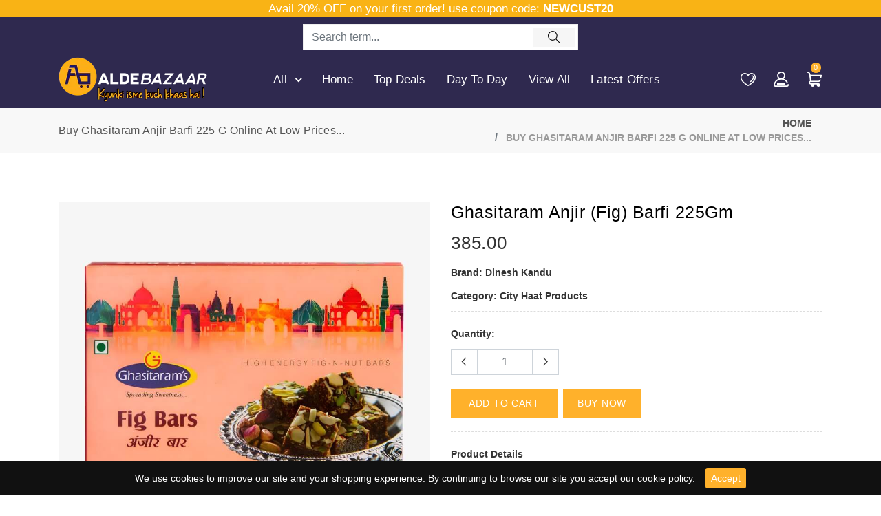

--- FILE ---
content_type: text/css
request_url: https://www.aldebazaar.com/cdn/shop/t/2/assets/style.scss.css?v=20158182429607013071699962170
body_size: 39790
content:
body{font-family:Roboto,HelveticaNeue,Helvetica Neue,sans-serif;position:relative;background:#fff;font-size:14px;color:#777}h1{font-size:60px;color:#333;font-weight:500;text-transform:uppercase;font-family:Abril Fatface,cursive}h2{font-size:36px;color:#000;text-transform:capitalize;line-height:1;font-family:Roboto,HelveticaNeue,Helvetica Neue,sans-serif;font-weight:500;letter-spacing:.02em}h3{font-size:24px;font-weight:400;color:#222;letter-spacing:.03em}h4{font-size:20px;text-transform:capitalize;font-weight:400;letter-spacing:.03em;line-height:1}h5{font-size:16px;font-weight:400;color:#333;line-height:24px;letter-spacing:.05em}h6{font-size:14px;font-weight:400;color:#222;line-height:24px}[data-notify=progressbar]{margin-bottom:0;position:absolute;bottom:0;left:0;width:100%;height:5px}.progress-bar{background-color:#19a340}ul{padding-left:0;margin-bottom:0}li{display:inline-block}p{font-size:14px;color:#222;line-height:1}a{transition:.5s ease}a:hover{text-decoration:none;transition:.5s ease}a:focus{outline:none}button:focus,select:focus{outline:none}section,.section-t-space{padding-top:70px}.section-b-space{padding-bottom:70px}.p-t-0{padding-top:0}hr.style1{width:75px;height:3px;margin-top:13px;background-color:#ffb12b;text-align:center}.no-arrow .slick-next,.no-arrow .slick-prev{display:none!important}.form-control{border-radius:0}.small-section{padding-top:0;padding-bottom:0}.banner-padding{padding-top:30px}.border-section{border-top:1px solid #dddddd;border-bottom:1px solid #dddddd}.border-b{border-bottom:1px solid #38352f}.darken-layout{background-color:#393230}.dark-layout{background-color:#2d2a25}.light-layout{background-color:#f9f9f9}.white-layout{background-color:#fff}.bg-light0{background-color:#d0edff}.bg-light1{background-color:pink}.bg-light2{background-color:#1e56f2}.bg-blog{background-color:#eee}del{font-size:14px;color:#aaa;font-weight:500}.border-bottom-grey{border-bottom:1px solid #efefef}.p-t-0{padding-top:0!important}.center-slider{border-left:1px solid #f1f5f4;border-right:1px solid #f1f5f4}@keyframes animate{0%{background-position:0 0}to{background-position:0 500px}}button{cursor:pointer}.btn{line-height:20px;text-transform:uppercase;font-size:14px;font-weight:400;border-radius:0;letter-spacing:.8px;background:transparent;-webkit-transition:all .5s;-moz-transition:all .5s;-o-transition:all .5s;transition:all .5s}.btn:focus{box-shadow:none}.btn-normal{padding:9px 20px;color:#fff;border:1px solid #ffb12b;background-color:#ffb12b;-webkit-transition:all .5s;-moz-transition:all .5s;-o-transition:all .5s;transition:all .5s}.btn-normal:hover,.btn-normal:focus{background-color:#000;border-color:#000;color:#fff}.btn-solid{padding:9px 20px;color:#fff;border:1px solid #ffb12b;background-color:#ffb12b;z-index:3;font-weight:400;position:relative;letter-spacing:.05em;display:inline-block;-webkit-transform:perspective(1px) translateZ(0);transform:perspective(1px) translateZ(0);-webkit-transition-property:color;transition-property:color;-webkit-transition-duration:.3s;transition-duration:.3s;-webkit-transition:all .5s;-moz-transition:all .5s;-o-transition:all .5s;transition:all .5s}.btn-solid:hover,.btn-solid:focus{background-color:#000;border-color:#000;color:#fff}.btn-solid.black-btn{background-color:#333;border:2px solid #333;color:#fff;box-shadow:0 3px 15px #00000012;border-radius:30px}.btn-solid.black-btn:hover{background-color:#000;border:2px solid #000000}.btn-solid.btn-gradient{background:#ffb12b;background:linear-gradient(180deg,#01effc,#485ff2 99%);transition:background .3s ease-in-out;background-size:300% 100%;border:none}.btn-solid.btn-gradient:hover{background:linear-gradient(-180deg,#485ff2,#01effc 99%);transition:background .3s ease-in-out;color:#fff}.btn-solid.btn-green{background-image:linear-gradient(to right,#01effc,#485ff2);border:none;background-color:#ffb12b}.btn-solid.btn-green:hover{background-color:#ffb12b;background-image:none;color:#fff}.btn-solid.btn-sm{padding:9px 16px}.btn-outline{display:inline-block;padding:12px 26px;letter-spacing:.05em;position:relative;border:1px solid #000000;background-color:#000;color:#fff;z-index:3}.btn-outline:hover,.btn-outline:focus{color:#fff;background-color:#ffb12b;border:1px solid #ffb12b}.btn-classic:hover{background-color:#ffb12b}.btn-theme{border:1px solid #000000;background-color:#000;color:#fff}button.btn.btn-solid:active,button.btn.btn-outline:active{background-image:-webkit-linear-gradient(30deg,#ffb12b 50%,transparent 50%);background-image:linear-gradient(30deg,#ffb12b 50%,transparent 50%);color:#fff;background:#ffb12b}button[disabled]{cursor:not-allowed}.title1{text-align:center}.title1 h4{color:#ffb12b;padding-bottom:10px;margin-bottom:0;margin-top:-3px}.title1 .title-inner1{padding-bottom:15px;margin-bottom:30px;position:relative}.title1 .title-inner1:after{position:absolute;height:5px;width:70px;background-color:#ffb12b;content:"";left:0;right:0;margin:0 auto;bottom:0}.title1.title-gradient .title-inner1:after{background:#01effc;background:linear-gradient(180deg,#01effc,#485ff2 99%);background-color:#01eefc}.title1.title5 .title-inner1{padding-bottom:0;margin-bottom:0}.title1.title5 .title-inner1:after{display:none}.title1.title5 hr[role=tournament6]{border:0px solid;height:1px;background-image:linear-gradient(to right,#0000,#ffb12bbf,#0000);display:block;width:25%;margin:15px auto 30px}.title1.title5 hr[role=tournament6]:before{position:absolute;background-color:#efefef;border:1px solid;border-color:#ffb12b;padding:5px;-webkit-transform:rotate(45deg);transform:rotate(45deg);left:50%;margin:-6px 0 0;content:""}.title2{text-align:center}.title2 h4{color:#999;padding-bottom:10px;margin-bottom:0;margin-top:-3px;letter-spacing:1px;font-family:Dancing Script,cursive}.title2 .title-inner2{margin-bottom:32px;position:relative;display:inline-block;padding:0;text-transform:capitalize;font-family:Roboto,HelveticaNeue,Helvetica Neue,sans-serif;font-weight:400}.title3{text-align:center}.title3 h4{color:#ffb12b;padding-bottom:10px;margin-bottom:0;margin-top:-9px}.title3 .title-inner3{margin-bottom:20px;position:relative}.title3 .line{position:relative;height:5px;width:45px;background-color:#ffb12b;content:"";left:0;right:0;margin:0 auto 50px;bottom:0}.title3 .line:after,.title3 .line:before{position:absolute;height:5px;width:10px;content:"";background-color:#ffb12b}.title3 .line:after{right:50px}.title3 .line:before{left:50px}.title4{text-align:center}.title4 .title-inner4{padding-bottom:25px;margin-bottom:0;position:relative;margin-top:-5px}.title4 .line{position:relative;height:1px;width:180px;background-color:#ffb12b;margin:0 auto 55px;bottom:0;top:0}.title4 .line:after,.title4 .line:before{position:absolute;height:10px;width:10px;content:"";background-color:#ffb12b;top:-4px}.title4 .line:after{left:78px}.title4 .line:before{left:64px}.title4 .line span:after,.title4 .line span:before{position:absolute;height:10px;width:10px;content:"";background-color:#ffb12b;top:-4px}.title4 .line span:after{right:78px}.title4 .line span:before{right:64px}.title-borderless{margin-bottom:30px;text-align:center;margin-top:-5px}header{background-color:#2f294f}header.header-tools{position:absolute;width:100%;top:35px;z-index:1;background-color:transparent}header.header-tools.header-tools-inner{position:relative;top:0}header.header-tools.header-tools-inner .top-header{background-color:#ffb12b}header.header-tools.header-tools-inner .logo-menu-part{background-color:#fff;border-bottom:2px solid #ffb12b}header.header-tools.header-tools-inner .logo-menu-part>.container{background-color:#fff;border-bottom:none}header.header-tools .container{padding-left:30px;padding-right:30px}header.header-tools .top-header{background-color:transparent}header.header-tools .top-header .container{background-color:#ffb12b}header.header-tools .top-header .header-contact{padding:10px 0}header.header-tools .top-header .header-contact li{color:#fff}header.header-tools .top-header .header-dropdown li{padding:10px 25px}header.header-tools .logo-menu-part>.container{background-color:#fff;border-bottom:2px solid #ffb12b}header.header-tools .main-menu .menu-left .navbar{padding:25px 45px 25px 0}header.header-tools .main-menu .brand-logo{padding-top:25px;padding-bottom:25px}header.header-tools .pixelstrap.sm-horizontal>li>a{padding-top:25px;padding-bottom:25px}header.header-tools .pixelstrap.sm-horizontal>li>a:hover,header.header-tools .pixelstrap.sm-horizontal>li>a:active,header.header-tools .pixelstrap.sm-horizontal>li>a:focus,header.header-tools .pixelstrap.sm-horizontal>li>a.highlighted{padding-top:25px;padding-bottom:25px}header.header-tools .pixelstrap.sm-horizontal li .lable-nav{top:5px}header.header-tools .onhover-div{padding-top:25px;padding-bottom:25px}header.header-gym{position:absolute;width:100%}header.header-gym.header-gym-inner{position:relative}header.header-gym .main-menu{background-color:transparent;z-index:1}header.header-gym .main-menu .menu-left .navbar{padding:20px 45px 20px 0}header.header-gym .main-menu .menu-left .navbar i{color:#fff}header.header-gym .main-menu .brand-logo{padding-top:20px;padding-bottom:20px}header.header-gym .main-menu .onhover-div .show-div{top:90px}header.header-gym .pixelstrap>li>a{padding-top:20px;padding-bottom:20px;color:#fff}header.header-gym .pixelstrap>li>a:hover,header.header-gym .pixelstrap>li>a:active,header.header-gym .pixelstrap>li>a:focus,header.header-gym .pixelstrap>li>a.highlighted{padding-top:20px;padding-bottom:20px;color:#a9a9a9}header.header-gym .onhover-div{padding-top:20px;padding-bottom:20px}header.header-gym .onhover-div>div img{filter:brightness(54)}header.header-gym .top-header{position:relative}header.header-gym .top-header.blue-layout{border-bottom:1px solid #223b7d}header.header-2{margin-bottom:30px}header.header2 .header-contact,header.header2 .header-social-app{padding:15px 0;display:inline-block}header.header2 .header-contact li,header.header2 .header-contact h6,header.header2 .header-social-app li,header.header2 .header-social-app h6{color:#fff;font-size:14px;display:inline-block}header.header2 .header-contact i,header.header2 .header-social-app i{color:#fff}@media (min-width: 578px){header.header2 .top-nav-left>div,header.header2 .header-social-app>div{padding-right:19px!important;margin-right:20px;position:relative}header.header2 .top-nav-left>div:before,header.header2 .header-social-app>div:before{content:"";position:absolute;height:20px;width:1px;background:#ffffffb3;right:0;top:0;bottom:0;margin:auto}header.header2 .top-nav-left>div:last-child,header.header2 .header-social-app>div:last-child{padding-right:0!important;margin-right:0}header.header2 .top-nav-left>div:last-child:before,header.header2 .header-social-app>div:last-child:before{display:none}}header.header2 .app-link{display:inline-block;vertical-align:middle;line-height:8px;padding-top:1px;top:1px}header.header2 .app-link h6{line-height:10px}header.header2 .app-link ul{display:inline-block}header.header2 .app-link ul>li{margin-left:10px}header.header2 .header-contact li.anounce-text span{font-weight:600;margin:0 3px}header.header2 .header-contact li i{padding-right:10px}@media (min-width: 992px){header.header2 .header-contact li{padding-right:24px;margin-right:2px;position:relative}header.header2 .header-contact li:before{content:"";position:absolute;height:20px;width:1px;background:#ffffffb3;right:0;top:0;bottom:0;margin:auto}header.header2 .header-contact li:last-child{padding-right:0;margin-right:0}header.header2 .header-contact li:last-child:before{display:none}}header.header2 .header-social-app{display:inline-block}header.header2 .header-social{display:inline-block}header.header2 .header-social li{cursor:pointer;display:inline-block;vertical-align:middle;position:relative;-webkit-transition:.5s ease;-moz-transition:.5s ease;-ms-transition:.5s ease;-o-transition:.5s ease;transition:.5s ease;padding:0 8px}header.header2 .header-social li:first-child{padding-left:0}header.header2 .header-social li a i{color:#fff;-webkit-transition:.5s ease;-moz-transition:.5s ease;-ms-transition:.5s ease;-o-transition:.5s ease;transition:.5s ease}header.header2 .header-social li:hover.facebook a i{color:#3b5999}header.header2 .header-social li:hover.google a i{color:#cb2027}header.header2 .header-social li:hover.twitter a i{color:#00aced}header.header2 .header-social li:hover.insta a i{color:#cc2366}header.header2 .header-social li:hover.rss a i{color:#3b6d99}header.header2 .header-social li:hover.youtube a i{color:#ff3400}header.header2 .setting-icon{display:none!important}header.header2 .language-block,header.header2 .setting-icon{display:inline-block}header.header2 .language-block>div,header.header2 .setting-icon>div{display:block}header.header2 .language-block .language-dropdown,header.header2 .language-block .curroncy-dropdown,header.header2 .setting-icon .language-dropdown,header.header2 .setting-icon .curroncy-dropdown{display:inline-block;padding:10px 20px 10px 18px;cursor:pointer;position:relative}@media (min-width: 1430px){header.header2 .language-block .language-dropdown,header.header2 .language-block .curroncy-dropdown,header.header2 .setting-icon .language-dropdown,header.header2 .setting-icon .curroncy-dropdown{margin-right:20px}header.header2 .language-block .language-dropdown:after,header.header2 .language-block .curroncy-dropdown:after,header.header2 .setting-icon .language-dropdown:after,header.header2 .setting-icon .curroncy-dropdown:after{content:"";position:absolute;height:20px;width:1px;background:#ffffffb3;right:-19px;top:0;bottom:0;margin:auto}}header.header2 .language-block .language-dropdown .language-dropdown-click,header.header2 .language-block .language-dropdown .curroncy-dropdown-click,header.header2 .language-block .language-dropdown .language-dropdown,header.header2 .language-block .language-dropdown .curroncy-dropdown,header.header2 .language-block .curroncy-dropdown .language-dropdown-click,header.header2 .language-block .curroncy-dropdown .curroncy-dropdown-click,header.header2 .language-block .curroncy-dropdown .language-dropdown,header.header2 .language-block .curroncy-dropdown .curroncy-dropdown,header.header2 .setting-icon .language-dropdown .language-dropdown-click,header.header2 .setting-icon .language-dropdown .curroncy-dropdown-click,header.header2 .setting-icon .language-dropdown .language-dropdown,header.header2 .setting-icon .language-dropdown .curroncy-dropdown,header.header2 .setting-icon .curroncy-dropdown .language-dropdown-click,header.header2 .setting-icon .curroncy-dropdown .curroncy-dropdown-click,header.header2 .setting-icon .curroncy-dropdown .language-dropdown,header.header2 .setting-icon .curroncy-dropdown .curroncy-dropdown{color:#fff}header.header2 .language-block .language-dropdown .language-dropdown-click i,header.header2 .language-block .language-dropdown .curroncy-dropdown-click i,header.header2 .language-block .language-dropdown .language-dropdown i,header.header2 .language-block .language-dropdown .curroncy-dropdown i,header.header2 .language-block .curroncy-dropdown .language-dropdown-click i,header.header2 .language-block .curroncy-dropdown .curroncy-dropdown-click i,header.header2 .language-block .curroncy-dropdown .language-dropdown i,header.header2 .language-block .curroncy-dropdown .curroncy-dropdown i,header.header2 .setting-icon .language-dropdown .language-dropdown-click i,header.header2 .setting-icon .language-dropdown .curroncy-dropdown-click i,header.header2 .setting-icon .language-dropdown .language-dropdown i,header.header2 .setting-icon .language-dropdown .curroncy-dropdown i,header.header2 .setting-icon .curroncy-dropdown .language-dropdown-click i,header.header2 .setting-icon .curroncy-dropdown .curroncy-dropdown-click i,header.header2 .setting-icon .curroncy-dropdown .language-dropdown i,header.header2 .setting-icon .curroncy-dropdown .curroncy-dropdown i{margin-left:10px}header.header2 .language-block .language-dropdown-open li,header.header2 .language-block .curroncy-dropdown-open li,header.header2 .language-block .language-open li,header.header2 .language-block .currency-open li,header.header2 .setting-icon .language-dropdown-open li,header.header2 .setting-icon .curroncy-dropdown-open li,header.header2 .setting-icon .language-open li,header.header2 .setting-icon .currency-open li{display:block;padding:0}header.header2 .language-block .language-dropdown-open li.selected a,header.header2 .language-block .curroncy-dropdown-open li.selected a,header.header2 .language-block .language-open li.selected a,header.header2 .language-block .currency-open li.selected a,header.header2 .setting-icon .language-dropdown-open li.selected a,header.header2 .setting-icon .curroncy-dropdown-open li.selected a,header.header2 .setting-icon .language-open li.selected a,header.header2 .setting-icon .currency-open li.selected a{color:#ffb12b}header.header2 .language-block .language-dropdown-open li a.selected,header.header2 .language-block .curroncy-dropdown-open li a.selected,header.header2 .language-block .language-open li a.selected,header.header2 .language-block .currency-open li a.selected,header.header2 .setting-icon .language-dropdown-open li a.selected,header.header2 .setting-icon .curroncy-dropdown-open li a.selected,header.header2 .setting-icon .language-open li a.selected,header.header2 .setting-icon .currency-open li a.selected{color:#ffb12b}header.header2 .language-block .language-dropdown-open li a i,header.header2 .language-block .curroncy-dropdown-open li a i,header.header2 .language-block .language-open li a i,header.header2 .language-block .currency-open li a i,header.header2 .setting-icon .language-dropdown-open li a i,header.header2 .setting-icon .curroncy-dropdown-open li a i,header.header2 .setting-icon .language-open li a i,header.header2 .setting-icon .currency-open li a i{margin-right:10px}header.header2 .top-nav-right>ul{display:inline-block}header.header2 .top-nav-right>ul .mobile-account{padding:10px 20px 10px 18px}header.header2 .input-block{width:35%}header.header2 .input-block .input-box .big-deal-form{border:1px solid rgba(0,0,0,.1);width:100%;margin:auto}header.header2 .input-block .input-box .big-deal-form .input-group .form-control{border-radius:0;border:none;height:44px;font-size:15px}header.header2 .input-block .input-box .big-deal-form .input-group .form-control:focus{box-shadow:none}header.header2 .input-block .input-box .big-deal-form .input-group span{align-self:center}header.header2 .input-block .input-box .big-deal-form .input-group span i{font-size:17px;top:2px;position:relative}header.header2 .input-block .input-box .big-deal-form .input-group .input-group-prepend{margin:0}header.header2 .input-block .input-box .big-deal-form .input-group .input-group-prepend.category-menu{position:relative;padding-right:10px}header.header2 .input-block .input-box .big-deal-form .input-group .input-group-prepend.category-menu:before{content:" ";position:absolute;right:0;top:0;bottom:0;margin:auto;background:#0000001a;height:30px;width:1px}header.header2 .input-block .input-box .big-deal-form .input-group .search-icon{padding:10px 16px;background-color:#ffb12b;border-color:#ffb12b;color:#fff}header.header2 .input-block .input-box .big-deal-form .input-group .search-icon:hover{background-color:#000;border-color:#000;color:#fff}header.header2 .input-block .input-box .big-deal-form .input-group select{appearance:none;-webkit-appearance:none;outline:none;background:transparent url(drop-1.png) no-repeat 130px 18px;padding:0 15px 0 5px;text-align:center;text-align-last:center;text-transform:uppercase;border:none;background-size:10px;font-size:13px;position:relative}header.header2 .menu-right .call-now,header.header2 .menu-right .cart-shop{text-align:left;cursor:pointer;padding:30px 25px;display:inline-block}header.header2 .menu-right .call-now .call-img,header.header2 .menu-right .call-now .cart-img,header.header2 .menu-right .cart-shop .call-img,header.header2 .menu-right .cart-shop .cart-img{display:inline-block;vertical-align:middle;width:40px;height:40px;transform:rotateY(0);-webkit-transition:1.2s ease;-moz-transition:1.2 ease;-ms-transition:1.2s ease;-o-transition:1.2s ease;transition:1.2s ease}header.header2 .menu-right .call-now .call-desc,header.header2 .menu-right .call-now .cart-desc,header.header2 .menu-right .cart-shop .call-desc,header.header2 .menu-right .cart-shop .cart-desc{display:inline-block;vertical-align:middle;margin-left:5px}header.header2 .menu-right .call-now .call-desc .call-title,header.header2 .menu-right .call-now .call-desc .cart-title,header.header2 .menu-right .call-now .cart-desc .call-title,header.header2 .menu-right .call-now .cart-desc .cart-title,header.header2 .menu-right .cart-shop .call-desc .call-title,header.header2 .menu-right .cart-shop .call-desc .cart-title,header.header2 .menu-right .cart-shop .cart-desc .call-title,header.header2 .menu-right .cart-shop .cart-desc .cart-title{font-size:15px;line-height:22px;letter-spacing:.5px;font-weight:500;display:block;color:#000}header.header2 .menu-right .call-now .call-desc .call-number,header.header2 .menu-right .call-now .call-desc .item,header.header2 .menu-right .call-now .cart-desc .call-number,header.header2 .menu-right .call-now .cart-desc .item,header.header2 .menu-right .cart-shop .call-desc .call-number,header.header2 .menu-right .cart-shop .call-desc .item,header.header2 .menu-right .cart-shop .cart-desc .call-number,header.header2 .menu-right .cart-shop .cart-desc .item{margin-top:0;color:#666;font-size:13px}header.header2 .menu-right .call-now:hover .call-img,header.header2 .menu-right .call-now:hover .cart-img,header.header2 .menu-right .cart-shop:hover .call-img,header.header2 .menu-right .cart-shop:hover .cart-img{transform:rotateY(360deg)}header.header2 .menu-right .cart-shop{padding-left:0;padding-right:0}header.header2 .menu-right .cart-shop .item,header.header2 .menu-right .cart-shop .cart_qty_cls{font-size:11px;display:inline-block;color:#666}header.header-5{position:absolute;width:100%;background-color:transparent}header.header-5.header-5-inner{position:relative}header.header-5 .top-header{background-color:transparent}header.header-5 .top-header .header-dropdown>li{padding-top:32px;padding-right:0}header.header-5 .top-header .header-dropdown>li.mobile-account{padding:32px 15px 15px!important}header.header-5 .top-header .header-dropdown>li.mobile-account:before{display:none}header.header-5 .top-header .header-dropdown>li.mobile-wishlist{padding:20px 15px 15px!important}header.header-5 .top-header .header-dropdown .onhover-dropdown .onhover-show-div{top:80px}header.header-5 .onhover-div .show-div{top:80px}header.header-5.container-med .container-fluid{padding-left:50px;padding-right:50px}header.header2 .top-header .language-block>i{display:none}header.header-6 .mobile-search{display:none}header.header-7{position:relative;z-index:9}@media (min-width: 1430px){header.header-7 .top-header>.container,header.header-7 .full-nav>.container{max-width:1600px}}header.header-7 .main-menu .menu-left .navbar{padding:25px 45px 25px 0}header.header-7 .main-menu .menu-left .navbar i{color:#fff}header.header-7 .main-menu .brand-logo{padding-top:18px;padding-bottom:18px;padding-right:25px}header.header-7 .onhover-div{padding-top:25px;padding-bottom:25px}header.header-7 .onhover-div img{filter:brightness(100)}header.header-7 .onhover-div .show-div img{filter:unset}header.header-7 .onhover-div:hover .show-div{transform:translateY(-23px)}header.header-7 .game-layout{background-color:#00000080}header.header-7 .top-header .header-contact .call{position:relative;padding-left:40px;line-height:30px}header.header-7 .top-header .header-contact .call i{display:none}header.header-7 .top-header .header-contact .call:before{content:"";float:left;height:30px;left:0;position:absolute;width:40px;background:transparent url(sprite.png) no-repeat;background-position:0 0}header.header-7 .top-header .header-contact .call.email-id:before{background:transparent url(email.png) no-repeat center;background-size:66%}header.header-7 .top-header .header-contact .call.announce:before{display:none}@media (min-width: 578px){header.header-7 .top-header .header-dropdown>li:after{position:absolute;content:"";height:13px;width:1px;background:#0003;left:-3px;top:0;bottom:0;margin:auto}}header.header-7 .top-header .header-dropdown>li:first-child:after{display:none}@media (min-width: 578px){header.header-7 .top-header .header-dropdown>li i{display:none}}header.header-7 .top-header .header-dropdown>li a{line-height:30px}header.header-metro{position:absolute;width:100%}header.header-metro .top-header{background-color:transparent;position:relative}header.header-metro .metro{background-color:#fff;z-index:9;position:relative}header.left-header .top-header{padding-left:300px;background-color:#fff}header.left-header .top-header .header-dropdown .mobile-wishlist img,header.left-header .top-header .header-dropdown .mobile-account img{display:block}header.left-header .top-header .header-dropdown .mobile-wishlist i,header.left-header .top-header .header-dropdown .mobile-account i{display:none}header.left-header .onhover-div{padding-top:15px;padding-bottom:15px}header.left-header .onhover-div>div img{width:20px;height:auto}header.left-header .onhover-div .show-div{top:56px}header.left-header .sidenav{left:0;box-shadow:0 0 1px #00000040}header.left-header .sidenav .sidebar-back{display:none}header.left-header .sidenav nav{background-color:#fff}header.left-header .sidenav .pixelstrap>li>a{padding:10px 0 20px;background-color:#fff}header.left-header .sidenav .pixelstrap>li>a:hover,header.left-header .sidenav .pixelstrap>li>a:focus,header.left-header .sidenav .pixelstrap>li>a.highlighted{padding:10px 0 20px;background-color:#fff}header.left-header .sidenav .pixelstrap>li .lable-nav{top:-12px;background-color:#eee}header.left-header .sidenav .pixelstrap>li .lable-nav:before{border-top:5px solid #ff4c3b}header.left-header .sidenav .pixelstrap>li .lable-nav.grey-lable{background-color:#4d6171}header.left-header .sidenav .pixelstrap>li .lable-nav.grey-lable:before{border-top:5px solid #4d6171}header.left-header .sidenav .left-sidebar_search{width:100%;background-color:#fff}header.left-header .sidenav .left-sidebar_search input{height:55px;width:95%;border:none;padding-left:15px;background-color:transparent}header.left-header .sidenav .left-sidebar_search .btn-search{position:absolute;right:10px;top:20px;border:none;background-color:transparent}header.left-header .sidenav .left-sidebar_center{padding:40px 0 30px 30px;background-color:#fff}header.left-header .sidenav .bottom-section{padding:70px 25px}header.left-header .sidenav .bottom-section .icon_settings li{display:inline-block}header.left-header .sidenav .bottom-section .icon_settings .shopping-cart{position:relative}header.left-header .sidenav .bottom-section .icon_settings .shopping-cart .shopping-count{width:18px;height:18px;background-color:#ff4c3b;color:#fff;position:absolute;border-radius:100%;display:flex;align-items:center;justify-content:center;top:-7px;right:7px}header.left-header .sidenav .bottom-section ul li{display:inline-block;padding:8px 15px 8px 0}header.left-header .sidenav .bottom-section ul li a{font-size:16px;text-transform:capitalize;color:#333}header.left-header .sidenav .bottom-section ul li a i{font-size:18px;padding-right:5px;color:#333}header.left-header .sidenav .bottom-section .leftside_setting .language,header.left-header .sidenav .bottom-section .leftside_setting .currency{display:flex}header.left-header .sidenav .bottom-section .leftside_setting .language h5,header.left-header .sidenav .bottom-section .leftside_setting .currency h5{margin-bottom:0;text-transform:capitalize;color:#999;margin-top:0}header.left-header .sidenav .bottom-section .leftside_setting .language select,header.left-header .sidenav .bottom-section .leftside_setting .currency select{margin-left:10px;border:none;outline:none;text-transform:capitalize;color:#333}header.left-header .sidenav .bottom-section .leftside_setting h5{margin-top:10px}header.left-header .sidenav .leftside_social{position:relative;width:100%;padding:30px;display:flex;align-items:center;justify-content:center;border-top:1px dashed #dddddd}header.left-header .sidenav .leftside_social .footer-social{margin-top:0}header.left-header .sidenav .leftside_social .footer-social i{font-size:18px}header.left-header .sidenav .leftside_social .footer-social li{padding:10px}header.left-header .sidenav .leftside_social .call_us h5{text-align:center}header.left-header .sidenav .leftside_social .call_us h5 span{display:block}header.left-header .main-menu{justify-content:flex-end}header.left-header .main-menu .brand-logo{display:flex;align-items:center;justify-content:center;border-bottom:1px dashed #dddddd}header.left-header .main-menu .menu-right .header-dropdown>li img{width:20px;height:auto}header.left-header .main-menu .menu-right .icon-nav .onhover-div>img{width:20px;height:auto}header.left-header .main-menu .menu-left .navbar{display:none}header.left-header .main-menu .menu-left .mobile-logo{display:none}header.left-header .search-overlay{padding-left:300px}.onhover-dropdown{position:relative;font-size:14px}.onhover-dropdown:before{content:"\f107";font-family:FontAwesome;position:absolute;right:3px}.onhover-dropdown .onhover-show-div{top:34px;position:absolute;z-index:10;background-color:#fff;transition:all .2s ease;min-width:160px;text-align:left;-webkit-box-shadow:0 3px 15px rgba(0,0,0,.07);-moz-box-shadow:0 3px 15px rgba(0,0,0,.07);box-shadow:0 3px 15px #00000012;transform:translateY(30px);opacity:0;visibility:hidden;right:0;padding:15px 20px;border-radius:0!important}.onhover-dropdown .onhover-show-div.product-page-full{z-index:99999}.onhover-dropdown:hover .onhover-show-div{opacity:1;transform:translateY(0);visibility:visible;-webkit-box-shadow:0 3px 15px rgba(0,0,0,.07);box-shadow:0 3px 15px #00000012}.onhover-div{position:relative;padding-top:40px;padding-bottom:40px;font-family:Roboto,HelveticaNeue,Helvetica Neue,sans-serif}.onhover-div img,.onhover-div i{cursor:pointer}.onhover-div .show-div{top:83px;position:absolute;z-index:9;background-color:#fff;transition:all linear .3s;min-width:236px;text-align:left;-webkit-box-shadow:0 3px 15px rgba(0,0,0,.07);-moz-box-shadow:0 3px 15px rgba(0,0,0,.07);box-shadow:0 3px 15px #00000012;transform:translateY(30px);opacity:0;visibility:hidden;right:0;padding:0;border-radius:0!important}.onhover-div:hover .show-div{opacity:1;transform:translateY(0);visibility:visible}.search-overlay{height:100%;width:100%;display:none;position:fixed;z-index:10;top:0;left:0;background-color:#000000b3}.search-overlay.search-overlay-box{height:auto;width:400px;display:none;position:absolute;z-index:9999;top:100px;right:0;left:auto;box-shadow:0 0 5px #eee;background:#f5f5f5}.search-overlay.search-overlay-box .overlay-content .form-group{margin:0!important}.search-overlay.search-overlay-box .overlay-content .form-group input{padding:10px 0;margin-bottom:0;border-bottom:none}.search-overlay.search-overlay-box .overlay-content button{padding:12px 10px;position:absolute;right:0;top:0}.search-overlay.search-overlay-box .overlay-content button i{display:block!important;font-size:20px}.search-overlay.search-overlay-box .closebtn{display:none}.search-overlay>div{display:flex;align-items:center;justify-content:center;background:#f5f5f5;animation:fadeInDown .4s ease-in-out}.search-overlay>div .overlay-content{width:78%;margin:auto}.search-overlay>div .overlay-content .form-control{margin:0}.search-overlay>div .overlay-content .form-control:focus{box-shadow:none}.search-overlay>div .overlay-content input{border:0;border-radius:50px;padding:14px 18px;margin:35px 0!important;text-transform:capitalize;border:1px solid rgba(0,0,0,.11)}.search-overlay>div .overlay-content input::-webkit-input-placeholder{color:#777;font-size:16px}.search-overlay>div .overlay-content input::-moz-placeholder{color:#777;font-size:16px}.search-overlay>div .overlay-content input:-ms-input-placeholder{color:#777;font-size:16px}.search-overlay>div .overlay-content input:-moz-placeholder{color:#777;font-size:16px}.search-overlay>div .overlay-content button{position:absolute;top:10px;background-color:transparent;border:0;font-size:20px;color:#777;right:20px;-webkit-transition:.5s ease;-moz-transition:.5s ease;-ms-transition:.5s ease;-o-transition:.5s ease;transition:.5s ease}.search-overlay>div .overlay-content button:hover{color:#ffb12b}.search-overlay>div .closebtn{position:fixed;top:33px;right:20px;color:#777;font-size:40px;cursor:pointer}.top-header{background-color:#ffb12b}.top-header .header-contact,.top-header .header-social-app{padding:15px 0}.top-header .header-contact li,.top-header .header-contact h6,.top-header .header-social-app li,.top-header .header-social-app h6{color:#fff;font-size:14px;display:inline-block}.top-header .header-contact i,.top-header .header-social-app i{color:#fff}.top-header .app-link{display:inline-block;vertical-align:middle;line-height:8px;padding-top:1px;top:1px}.top-header .app-link h6{line-height:10px}.top-header .app-link ul{display:inline-block}.top-header .app-link ul>li{margin-left:10px}.top-header .header-contact li{padding-right:24px;margin-right:20px;position:relative}.top-header .header-contact li i{padding-right:10px}.top-header .header-contact li:before{content:"";position:absolute;height:20px;width:1px;background:#ffffffb3;right:0;top:0;bottom:0;margin:auto}.top-header .header-contact li:last-child{padding-right:0;margin-right:0}.top-header .header-contact li:last-child:before{display:none}@media (min-width: 992px){.top-header .header-social-app>div{position:relative;padding-left:24px;margin-left:15px}.top-header .header-social-app>div:before{content:"";position:absolute;height:20px;width:1px;background:#ffffffb3;left:0;top:0;bottom:0;margin:auto}.top-header .header-social-app>div:first-child{padding-left:0;margin-left:0}.top-header .header-social-app>div:first-child:before{display:none}}.top-header .header-dropdown li{cursor:pointer;color:#fff;padding:15px 25px;padding-left:16px!important;padding-right:20px!important;padding-right:20px}.top-header .header-dropdown li a{color:#fff;text-transform:capitalize}.top-header .header-dropdown li i{padding-right:5px;transition:all .5s ease}.top-header .header-dropdown li ul li{padding-top:0;padding-bottom:0}.top-header .header-dropdown li a i{color:#fff;transition:all .5s ease}@media (min-width: 578px){.top-header .header-dropdown li a:hover i{color:#ffb12b;transition:all .5s ease}}@media (min-width: 578px){.top-header .header-dropdown li:hover i{color:#ffb12b;transition:all .5s ease}}.top-header .header-dropdown .onhover-dropdown .onhover-show-div li{padding-left:0;display:flex;font-size:15px;padding-bottom:5px}.top-header .header-dropdown .onhover-dropdown .onhover-show-div li:last-child{padding-bottom:0}.top-header .header-dropdown .onhover-dropdown .onhover-show-div li a{color:#333}.top-header.top-header-dark{background-color:#ffb12b}.top-header.top-header-dark .header-contact li,.top-header.top-header-dark .header-contact li i,.top-header.top-header-dark .header-dropdown li,.top-header.top-header-dark .header-dropdown li a,.top-header.top-header-dark .header-dropdown li a i{color:#fff}.top-header.top-header-dark .header-dropdown li a:hover i{color:#ffb12b}.top-header.top-header-dark2{background-color:#ffb12b}.top-header.top-header-dark2 .header-contact li,.top-header.top-header-dark2 .header-contact li i,.top-header.top-header-dark2 .header-dropdown li,.top-header.top-header-dark2 .header-dropdown li a,.top-header.top-header-dark2 .header-dropdown li a i{color:#fff}.top-header.top-header-dark2 .header-dropdown li a:hover i{color:#ffb12b}.top-header.top-header-dark3{background-color:#ffb12b}.top-header.top-header-dark3 .header-contact li,.top-header.top-header-dark3 .header-contact li i,.top-header.top-header-dark3 .header-dropdown li,.top-header.top-header-dark3 .header-dropdown li a,.top-header.top-header-dark3 .header-dropdown li a i{color:#fff}.top-header.top-header-dark3 .header-dropdown li a:hover i{color:#ffb12b}.layout3-menu .main-menu .menu-left .navbar i{font-size:22px}.absolute-logo{position:absolute;left:50%;transform:translate(-50%)}.main-menu{position:relative;display:flex;justify-content:space-between;align-items:center;z-index:9}.main-menu.product-full-page{z-index:9999}.main-menu .brand-logo{display:inline-block;padding-top:25px;padding-bottom:25px}.main-menu .menu-left{display:flex;align-items:center}.main-menu .menu-left .navbar{display:inline-block;padding:40px 45px 40px 0}.main-menu .menu-left .navbar i{font-size:28px;color:#fff;cursor:pointer}.main-menu .menu-left.around-border .navbar>a{border:2px solid #fff3de;padding:11px 10px 6px}.main-menu .menu-left.category-nav-right .navbar{padding-right:0;padding-left:45px}.main-menu .menu-left.category-nav-right .navbar>a{border:2px solid #f5f2f2;padding:11px 10px 6px}.main-menu .menu-left.category-nav-right .navbar i{color:#938d8c}.main-menu .menu-right{display:flex;float:right}.main-menu .menu-right .icon-nav{display:inline-block}.main-menu .menu-right .icon-nav li{padding-left:20px}.main-menu .menu-right .icon-nav .onhover-div .show-div.shopping-cart{padding:15px;min-width:280px;left:unset;right:0}.main-menu .menu-right .icon-nav .onhover-div .show-div.shopping-cart h5{font-size:14px;padding:0 8px}.main-menu .menu-right .icon-nav .onhover-div .show-div.shopping-cart form{max-height:300px;overflow:auto;padding-right:5px}.main-menu .menu-right .icon-nav .onhover-div .show-div.shopping-cart form li{position:relative;padding-bottom:14px;width:100%}.main-menu .menu-right .icon-nav .onhover-div .show-div.shopping-cart form li:last-child{padding-bottom:0}.main-menu .menu-right .icon-nav .onhover-div .show-div.shopping-cart form li .media img{width:72px}.main-menu .menu-right .icon-nav .onhover-div .show-div.shopping-cart form li .media .media-body{align-self:center}.main-menu .menu-right .icon-nav .onhover-div .show-div.shopping-cart form li .media .media-body .ajaxcart__product-meta{padding-bottom:3px;font-size:13px;display:block;color:#666;text-transform:capitalize}.main-menu .menu-right .icon-nav .onhover-div .show-div.shopping-cart form li .media .media-body h4{color:#000;font-size:15px;margin-bottom:4px;letter-spacing:0px;line-height:20px}.main-menu .menu-right .icon-nav .onhover-div .show-div.shopping-cart form li .media .media-body h4 em{color:#333;font-size:14px;font-style:normal}.main-menu .menu-right .icon-nav .onhover-div .show-div.shopping-cart form li .media .media-body h4 span{color:#222;font-size:14px}.main-menu .menu-right .icon-nav .onhover-div .show-div.shopping-cart form li .close-circle{position:absolute;top:-2px;right:0}.main-menu .menu-right .icon-nav .onhover-div .show-div.shopping-cart form li .close-circle i{color:#a1a1a1;transition:all .3s ease}.main-menu .menu-right .icon-nav .onhover-div .show-div.shopping-cart form li .close-circle i:hover{color:#000;transition:all .3s ease}.main-menu .menu-right .icon-nav .onhover-div .show-div.shopping-cart form li .total{border-top:1px solid #f1f5f4;border-bottom:1px solid #f1f5f4;padding-top:10px;padding-bottom:10px}.main-menu .menu-right .icon-nav .onhover-div .show-div.shopping-cart form li .total h5{text-transform:capitalize;margin-bottom:0;color:#999}.main-menu .menu-right .icon-nav .onhover-div .show-div.shopping-cart form li .total h5 span{float:right}.main-menu .menu-right .icon-nav .onhover-div .show-div.shopping-cart form li .buttons a{font-size:16px;color:#333;text-transform:capitalize;font-weight:500;-webkit-transition:.5s ease;-moz-transition:.5s ease;-ms-transition:.5s ease;-o-transition:.5s ease;transition:.5s ease}.main-menu .menu-right .icon-nav .onhover-div .show-div.shopping-cart form li .buttons a:hover{color:#ffb12b}.main-menu .menu-right .icon-nav .onhover-div .show-div.shopping-cart form li .buttons .checkout{float:right;background:transparent;border:none;font-size:16px;font-weight:500;color:#333;-webkit-transition:.5s ease;-moz-transition:.5s ease;-ms-transition:.5s ease;-o-transition:.5s ease;transition:.5s ease}.main-menu .menu-right .icon-nav .onhover-div .show-div.shopping-cart form li .buttons .checkout:hover{color:#ffb12b}.main-menu .menu-right .icon-nav .onhover-div .show-div.shopping-cart form::-webkit-scrollbar-track{-webkit-box-shadow:inset 0 0 6px rgba(0,0,0,.3);background-color:#f5f5f5}.main-menu .menu-right .icon-nav .onhover-div .show-div.shopping-cart form::-webkit-scrollbar{width:3px;background-color:#f5f5f5}.main-menu .menu-right .icon-nav .onhover-div .show-div.shopping-cart form::-webkit-scrollbar-thumb{background-color:#ffb12b;border:1px solid #ffb12b}.main-menu .menu-right .icon-nav .onhover-div .show-div.setting,.main-menu .menu-right .icon-nav .onhover-div .show-div.my-account{padding:15px 20px 20px;min-width:185px;right:0;left:unset;-webkit-box-shadow:0 3px 15px rgba(0,0,0,.07);box-shadow:0 3px 15px #00000012}.main-menu .menu-right .icon-nav .onhover-div .show-div.setting h6,.main-menu .menu-right .icon-nav .onhover-div .show-div.my-account h6{font-size:15px;text-transform:capitalize;color:#333;font-weight:700;margin-bottom:0;margin-top:5px}.main-menu .menu-right .icon-nav .onhover-div .show-div.setting h6:first-child,.main-menu .menu-right .icon-nav .onhover-div .show-div.my-account h6:first-child{margin-top:0}.main-menu .menu-right .icon-nav .onhover-div .show-div.setting #translate,.main-menu .menu-right .icon-nav .onhover-div .show-div.my-account #translate{width:auto;margin:5px 0 0;padding:0 10px;color:#333;border:none;font-size:14px;text-transform:uppercase;background-color:transparent}.main-menu .menu-right .icon-nav .onhover-div .show-div.setting ul li,.main-menu .menu-right .icon-nav .onhover-div .show-div.my-account ul li{display:flex;padding:5px 10px 0}.main-menu .menu-right .icon-nav .onhover-div .show-div.setting ul li a,.main-menu .menu-right .icon-nav .onhover-div .show-div.my-account ul li a{color:#333;font-weight:400;font-size:14px;text-transform:capitalize}.main-menu .menu-right .icon-nav .onhover-div .show-div.setting ul li a.selected,.main-menu .menu-right .icon-nav .onhover-div .show-div.my-account ul li a.selected{color:#ffb12b}.main-menu .menu-right .icon-nav .onhover-div .show-div.my-account li{margin-top:7px;padding-right:19px;margin-right:8px;position:relative}.main-menu .menu-right .icon-nav .onhover-div .show-div.my-account li a{text-transform:uppercase;font-size:14px;color:#333}.main-menu .menu-right .icon-nav .onhover-div .show-div.my-account li:before{content:"/";position:absolute;right:0;top:-3px;color:#000;font-size:18px}.main-menu .menu-right .icon-nav .onhover-div .show-div.my-account li:last-child{padding-right:0;margin-right:0}.main-menu .menu-right .icon-nav .onhover-div .show-div.my-account li:last-child:before{display:none}.main-menu .menu-right .icon-nav .onhover-div .show-div li{padding:0}.main-menu .menu-right .icon-nav .onhover-div .show-div li .form-control{border-radius:0}.main-menu .menu-right .icon-nav .onhover-div .show-div li .form-control:focus{border:1px solid #ced4da;box-shadow:none}.main-menu .menu-right .icon-nav .onhover-div .show-div li .search-btn{padding:8px 12px;background-color:#ffb12b;color:#fff}.nav-bottom-search{margin:0;align-items:center;justify-content:space-between}.theme-header-two button{background:#ffb12b;color:#fff;padding:17px 28px;font-family:Roboto,HelveticaNeue,Helvetica Neue,sans-serif;text-transform:capitalize;min-width:237px;font-weight:400;font-size:15px;text-align:center;border:none;line-height:22px}.theme-header-two button i{padding-right:15px;vertical-align:middle}.theme-header-two.dropdown .category-list{right:0}.theme-header-two.dropdown .elec-cat-show-btn{padding:17px 20px!important;text-align:left}.theme-header-two.dropdown .elec-cat-show-btn i{font-weight:600;padding-left:0;padding-right:20px;color:#fff}.theme-header-two.dropdown .elec-cat-show-btn i:before{font-size:14px}.theme-header-two .category-dropdown .sm-vertical li:hover>a{color:#ffb12b}.theme-header-two .category-dropdown .sm-vertical li a{font-family:Roboto,HelveticaNeue,Helvetica Neue,sans-serif;color:#666;text-transform:capitalize;font-weight:500}.theme-header-two .category-dropdown .sm-vertical li>ul{left:12px!important;border-radius:unset!important;margin-top:0!important}.theme-header-two .category-dropdown .sm-vertical li>ul>ul{left:17px!important}.theme-header-two .category-dropdown .sm-vertical li>ul.mega-menu{margin-top:-25px!important}.category-right .gift-block i{font-size:18px}.category-right .gift-block .gift-offer{margin:0 1px}.category-right .contact-block{padding:20px 0;margin-left:20px;align-self:center}.category-right .contact-block i{font-size:28px;color:#fff}.category-right .contact-block span{font-size:14px;color:#fff;margin-left:15px;text-transform:uppercase;letter-spacing:1px}.category-right .contact-block span span{font-size:calc(14px + .00375*(100vw - 320px));font-weight:600}.gift-dropdown.dropdown-menu{left:auto!important;right:-3px;width:130%;padding:15px 10px}.gift-dropdown.dropdown-menu .media,.gift-dropdown.dropdown-menu .media:hover{transition:transform .3s ease}.gift-dropdown.dropdown-menu .media:hover h5{color:#ffb12b}.gift-dropdown.dropdown-menu .cash{height:10px;margin-top:-5px}.gift-dropdown.dropdown-menu .fire{height:13px;margin-top:-5px}.gift-dropdown.dropdown-menu .offer-banner{width:60px;border:1px dashed #afafaf;border-radius:5px;text-align:center;margin-right:13px;font-size:13px;padding:5px 1px;text-transform:uppercase;letter-spacing:1px;font-weight:700}.gift-dropdown.dropdown-menu .media+.media{margin-top:12px;padding-top:12px;border-top:1px solid #eee}.gift-dropdown.dropdown-menu .media+.media h5{padding-bottom:2px}.gift-dropdown.dropdown-menu .media .mr-3{height:45px;width:45px;background-color:#fff;padding:7px;border-radius:100%;margin-right:7px!important}.gift-dropdown.dropdown-menu .media .mr-3 img{height:30px}.gift-dropdown.dropdown-menu .media h5{font-size:14px;line-height:20px;color:#000;-webkit-transition:.5s ease;-moz-transition:.5s ease;-ms-transition:.5s ease;-o-transition:.5s ease;transition:.5s ease}.gift-dropdown.dropdown-menu .media p{margin:0}.input-block{width:60%}.input-block .input-box .big-deal-form{border:1px solid #eee;width:86%;margin:auto}.input-block .input-box .big-deal-form .input-group .form-control{border-radius:0;border:none;height:52px}.input-block .input-box .big-deal-form .input-group .form-control:focus{box-shadow:none}.input-block .input-box .big-deal-form .input-group span{margin:3px;background-color:#fff;align-self:center}.input-block .input-box .big-deal-form .input-group span i{font-size:18px;position:relative;top:2px}.input-block .input-box .big-deal-form .input-group .input-group-prepend{margin:0}.input-block .input-box .big-deal-form .input-group .input-group-prepend.category-menu{background-color:#f6f6f6;margin:3px}.input-block .input-box .big-deal-form .input-group .search-icon{padding:11px 20px;background-color:#f6f6f6;border-color:#f6f6f6;color:#000}.input-block .input-box .big-deal-form .input-group .search-icon:hover{background-color:#ffb12b;border-color:#ffb12b;color:#fff}.input-block .input-box .big-deal-form .input-group select{appearance:none;-webkit-appearance:none;outline:none;background:transparent url(drop-1.png) no-repeat 141px 17px;padding:0 40px 0 15px;text-align:center;text-align-last:center;text-transform:uppercase;border:none;background-size:10px;position:relative}.input-block .input-box .big-deal-form .input-group select:before{content:"\e64b";position:absolute;right:0;top:0;bottom:0;margin:auto}.nav-cat li{position:relative;display:flex;padding-left:25px;padding-right:25px}.nav-cat li .round-cat{height:50px;width:50px;border:1px solid #dddddd;padding:12px;border-radius:100%;margin-right:10px}.nav-cat li a{color:#333;font-size:16px;text-transform:uppercase}.header-gym .main-menu .menu-right .icon-nav .mobile-search i,.header-gym .main-menu .menu-right .icon-nav .mobile-setting i,.header-gym .main-menu .menu-right .icon-nav .mobile-cart i{color:#000}.new-tag{padding-left:3px;color:#ffb12b;text-transform:uppercase;font-size:12px;font-weight:700}.logo-block{padding:0 15px}.logo-block a:focus{outline:none}.logo-block img{filter:grayscale(100%);opacity:.5;transition:.5s ease;margin:0 auto;padding:0 15px;-webkit-transform:rotateY(0deg);-moz-transform:rotateY(0deg);-ms-transform:rotateY(0deg);-o-transform:rotateY(0deg);transform:rotateY(0);-webkit-transition:1.2s ease;-moz-transition:1.2 ease;-ms-transition:1.2s ease;-o-transition:1.2s ease;transition:1.2s ease}.logo-block img:focus{outline:none}.logo-block img:hover{filter:grayscale(0);opacity:1;-webkit-transform:rotateY(360deg);-moz-transform:rotateY(360deg);-ms-transform:rotateY(360deg);-o-transform:rotateY(360deg);transform:rotateY(360deg)}.deal-banner{background-color:#ffb12b;padding:40px 0}.deal-banner .deal-banner-containe h2{font-size:calc(14px + .00625*(100vw - 320px));text-transform:uppercase;color:#fff;font-weight:400;line-height:1;margin-bottom:5px}.deal-banner .deal-banner-containe h1{font-size:calc(16px + .015*(100vw - 320px));font-weight:700;color:#fff;text-transform:uppercase;line-height:1;letter-spacing:.5px}.deal-banner .deal-banner-containe .deal-btn{width:100%;height:100%;display:flex;align-items:center;justify-content:flex-end}.deal-banner.deal-banner-inverse{background-color:#000}.hotdeal-right-nav{height:100%;display:flex;align-items:center}.hot-deal.space-abjust .hot-deal-contain{padding:15px 20px}.hot-deal .hot-deal-heading{margin-bottom:25px}.hot-deal .hot-deal-heading h5{font-size:18px;text-transform:uppercase;color:#000}.hot-deal .hot-deal-contain{background-color:#333;padding:50px}.hot-deal .hot-deal-contain .hotdeal-right-nav img{height:130px;width:auto;margin:0 auto;border:1px solid #dddddd;transition:all .3s ease}.hot-deal .hot-deal-contain.hot-deal-contain2{padding-top:30px}.hot-deal .hot-deal-contain.hot-deal-contain2 .hot-deal-center .timer span{background-color:#222}.hot-deal .hot-deal-contain .hot-deal-center{height:100%;display:flex;align-items:center;margin-left:20px}.hot-deal .hot-deal-contain .hot-deal-center h5{margin-bottom:10px;color:#000;letter-spacing:.05em}.hot-deal .hot-deal-contain .hot-deal-center .rating{line-height:1.4}.hot-deal .hot-deal-contain .hot-deal-center p{margin:20px 0;line-height:1.7;letter-spacing:.05em}.hot-deal .hot-deal-contain .hot-deal-center .price{line-height:1.4}.hot-deal .hot-deal-contain .hot-deal-center .price>span{color:#ffb12b;font-weight:700;font-size:16px;line-height:1}.hot-deal .hot-deal-contain .hot-deal-center .price>span+span{color:#d0edff;margin:0 0 0 10px;text-decoration:line-through}.hot-deal .hot-deal-contain .hot-deal-center .timer{margin-top:30px}.hot-deal .hot-deal-contain .hot-deal-center .timer span{display:inline-grid;background-color:#fff;padding:12px 0 18px;text-align:center;font-size:24px;font-weight:700;color:#000;margin:0 8px;min-width:60px}.hot-deal .hot-deal-contain .hot-deal-center .timer span:first-child{margin-left:0}.hot-deal .hot-deal-contain .hot-deal-center .timer span:last-child{margin-right:0}.hot-deal .hot-deal-contain .hot-deal-center .timer span .padding-l{display:none}.hot-deal .hot-deal-contain .hot-deal-center .timer span .timer-cal{font-size:12px;color:#6f6f6f}.hot-deal .hot-deal-contain .hot-deal-center .timer span>span{color:#d0edff;font-weight:400;font-size:14px;padding:0;margin-left:0;text-transform:capitalize}.hot-deal .hot-deal-contain .hot-deal-center .timer p{margin-bottom:0}.hot-deal .hot-deal-contain .hotdeal-right-slick{border:1px solid #d0edff;transition:all .3s ease}.hot-deal .hot-deal-contain .hotdeal-right-slick:hover{border:1px solid #ffb12b}.hot-deal .hot-deal-contain .hotdeal-right-slick img{width:100%}.hot-deal .hot-deal-contain .hotdeal-right-nav img{height:130px;width:auto;margin:0 auto;border:1px solid #d0edff;transition:all .3s ease}.hot-deal .hot-deal-contain .hotdeal-right-nav img:hover{border:1px solid #ffb12b}.hot-deal .hot-deal-contain .slick-slider .slick-arrow{display:none!important}.hot-deal .hot-deal-contain1{background-color:#fff;padding:30px}.hot-deal .hot-deal-contain1.hot-deal-banner-1{background-color:#333}.hot-deal .hot-deal-contain1 .hot-deal-subcontain .hotdeal-right-slick-1 .right-slick-img{border:1px solid #d0edff;width:auto!important}.hot-deal .hot-deal-contain1 .hot-deal-subcontain .hotdeal-right-nav-1 img{width:65px;border:1px solid #d0edff;margin:0 0 10px auto}.hot-deal .hot-deal-contain1 .hot-deal-subcontain .hotdeal-right-nav-1 img:last-child{margin-bottom:0}.hot-deal .hot-deal-contain1 .hot-deal-subcontain .hot-deal-center{display:flex;align-items:center;height:100%}.hot-deal .hot-deal-contain1 .hot-deal-subcontain .hot-deal-center h5{color:#000;text-transform:capitalize;letter-spacing:.05em}.hot-deal .hot-deal-contain1 .hot-deal-subcontain .hot-deal-center p{line-height:1.6;margin:20px 0;letter-spacing:.05em}.hot-deal .hot-deal-contain1 .hot-deal-subcontain .hot-deal-center .timer span{display:inline-grid;background-color:transparent;text-align:center;font-weight:700;color:#000;margin:0 4px;min-width:fit-content;font-size:24px;padding:0}.hot-deal .hot-deal-contain1 .hot-deal-subcontain .hot-deal-center .timer span:nth-child(2n){color:#d0edff}.hot-deal .hot-deal-contain1 .hot-deal-subcontain .hot-deal-center .timer span:first-child{margin-left:0}.hot-deal .hot-deal-contain1 .hot-deal-subcontain .hot-deal-center .timer span:last-child{margin-right:0}.hot-deal .hot-deal-contain1 .hot-deal-subcontain .hot-deal-center .timer span .timer-cal{font-size:12px;color:#6f6f6f}.hot-deal .hot-deal-contain1 .hot-deal-subcontain .hot-deal-center .timer span>span{color:#d0edff;font-weight:400;font-size:12px;padding:0;margin-left:0;text-transform:capitalize}.hot-deal .hot-deal-contain1 .hot-deal-subcontain .hot-deal-center .timer p{margin:0}.hot-deal .hot-deal-contain1 .hot-deal-subcontain .hot-deal-center .rating{line-height:1;margin:20px 0}.hot-deal .hot-deal-contain1 .hot-deal-subcontain .hot-deal-center .price span{font-size:16px;color:#ffb12b;font-weight:700;margin-right:10px;line-height:1}.hot-deal .hot-deal-contain1 .hot-deal-subcontain .hot-deal-center .price span:last-child{color:#d0edff;text-decoration:line-through}.hot-deal .slick-prev{top:35px;right:50px;left:unset;z-index:9}.hot-deal .slick-prev:before{color:#555;opacity:1;font: 30px/1 FontAwesome;content:"\f104"}.hot-deal .slick-next{top:35px;right:25px;z-index:9}.hot-deal .slick-next:before{color:#555;opacity:1;content:"\f105";font: 30px/1 FontAwesome}.hot-deal-padding{padding-right:0;padding-left:0}.hot-1>div:first-child{padding-right:0}.hot-1>div:nth-child(2){padding-left:0;padding-right:0}.hot-1>div:last-child{padding-left:0}.prd-block-deal .theme-card .slick-prev,.prd-block-deal .theme-card .slick-next{display:none!important}.space-onsale h4{font-size:24px;font-weight:500;color:#000}.space-onsale .vert-midd .slick-next{right:-15px}.space-onsale .vert-midd .slick-prev{left:-16px}.space-onsale .border-theme{border:1px solid #e5e5e5;padding:18px 20px 10px}.space-onsale .border-theme.add-banner{padding:20px 20px 18px}.layout-3-hotdeal>div:first-child{padding-right:0}.layout-3-hotdeal>div:nth-child(2){padding-right:0}.layout-3-hotdeal>div:nth-child(4){padding-left:0}.prod-timer-three .timer-dots{position:relative;top:-12px;font-weight:700}.prod-timer-three .timer li{width:64px;text-align:center;vertical-align:middle;display:inline-block;padding:10px 0;margin:0 5px;border-radius:4px;background-color:#fffffffa;border:1px solid rgba(0,0,0,.12);-webkit-transition:.5s ease;-moz-transition:.5s ease;-ms-transition:.5s ease;-o-transition:.5s ease;transition:.5s ease}@media (max-width: 577px){.prod-timer-three .timer li{width:52px}}.prod-timer-three .timer li:last-child,.prod-timer-three .timer li:hover{border-color:#ffb12b;color:#ffb12b!important}.prod-timer-three .timer li:last-child span,.prod-timer-three .timer li:hover span{color:#ffb12b!important}.prod-timer-three .timer li span{color:#000;font-size:24px;line-height:1;width:auto;display:inline-block}.prod-timer-three .timer li .timer{font-size:13px;color:#999;position:relative;margin-top:8px;padding-top:12px;display:block;width:auto;-webkit-transition:.5s ease;-moz-transition:.5s ease;-ms-transition:.5s ease;-o-transition:.5s ease;transition:.5s ease}.prod-timer-three .timer li .timer:before{content:"";position:absolute;height:1px;width:25px;background-color:#0003;top:0;left:0;right:0;margin:auto}@media (max-width: 767px){.timer-product-desc{margin-top:12px}}.timer-product-desc a h6{font-size:22px;color:#000;margin-bottom:20px!important}.timer-product-desc .pro-desc{color:#999;font-weight:400;font-size:15px;line-height:24px;text-transform:capitalize;letter-spacing:.5px;margin-bottom:25px}.timer-product-desc .pro-price{font-size:20px;margin-bottom:16px;color:#ffb12b;font-weight:700;display:inline-block}.timer-product-desc .pro-price-del{display:inline-block}.timer-product-desc .pro-price-del del{font-size:17px;color:#999;font-weight:400;margin:0 8px}.timer-product-desc .rating{margin-bottom:18px}.timer-product-desc .rating .spr-badge-starrating .spr-icon{font-size:12px;padding-right:3px!important}.home-slider .slick-prev,.home-slider .slick-next,.center-slider .slick-prev,.center-slider .slick-next{opacity:0;transform:scale(2);height:24px;width:24px;background:#ffb12b;border-color:#ffb12b;transition:all .5s ease;margin-top:-10px}.home-slider .slick-prev:before,.home-slider .slick-next:before,.center-slider .slick-prev:before,.center-slider .slick-next:before{font: 10px/22px FontAwesome;opacity:1;color:#fff;height:100%;margin-top:-2px;display:flex;justify-content:center;align-items:center}.home-slider .slick-prev:hover,.home-slider .slick-prev:focus,.home-slider .slick-next:hover,.home-slider .slick-next:focus,.center-slider .slick-prev:hover,.center-slider .slick-prev:focus,.center-slider .slick-next:hover,.center-slider .slick-next:focus{background:#000;border-color:#000}.home-slider .slick-prev:hover:before,.home-slider .slick-prev:focus:before,.home-slider .slick-next:hover:before,.home-slider .slick-next:focus:before,.center-slider .slick-prev:hover:before,.center-slider .slick-prev:focus:before,.center-slider .slick-next:hover:before,.center-slider .slick-next:focus:before{color:#fff}@media (min-width: 992px){.home-slider .slick-next,.center-slider .slick-next{right:70px}}.home-slider .slick-next:before,.center-slider .slick-next:before{content:"\f105"!important}.home-slider .slick-prev,.center-slider .slick-prev{z-index:1}@media (min-width: 992px){.home-slider .slick-prev,.center-slider .slick-prev{left:70px}}.home-slider .slick-prev:before,.center-slider .slick-prev:before{content:"\f104"!important}.home-slider .home,.center-slider .home{background-size:cover;background-repeat:no-repeat;background-position:center;height:75vh}.home-slider .home.home1,.center-slider .home.home1{background-image:url(../images/home-banner/1.jpg)}.home-slider .home.home2,.center-slider .home.home2{background-image:url(../images/home-banner/2.jpg)}.home-slider .home.home3,.center-slider .home.home3{background-image:url(../images/home-banner/3.jpg)}.home-slider .home.home4,.center-slider .home.home4{background-image:url(../images/home-banner/4.jpg)}.home-slider .home.home5,.center-slider .home.home5{background-image:url(../images/home-banner/5.jpg)}.home-slider .home.home6,.center-slider .home.home6{background-image:url(../images/home-banner/6.jpg)}.home-slider .home.home7,.center-slider .home.home7{background-image:url(../images/home-banner/7.jpg)}.home-slider .home.home8,.center-slider .home.home8{background-image:url(../images/home-banner/8.jpg)}.home-slider .home.home9,.center-slider .home.home9{background-image:url(../images/home-banner/9.jpg)}.home-slider .home.home10,.center-slider .home.home10{background-image:url(../images/home-banner/10.jpg)}.home-slider .home.home11,.center-slider .home.home11{background-image:url(../images/home-banner/11.jpg)}.home-slider .home.home12,.center-slider .home.home12{background-image:url(../images/home-banner/12.jpg)}.home-slider .home.home13,.center-slider .home.home13{background-image:url(../images/home-banner/13.jpg)}.home-slider .home.home14,.center-slider .home.home14{background-image:url(../images/home-banner/14.jpg)}.home-slider .home.home15,.center-slider .home.home15{background-image:url(../images/home-banner/15.jpg)}.home-slider .home.home16,.center-slider .home.home16{background-image:url(../images/home-banner/16.jpg)}.home-slider .home.home17,.center-slider .home.home17{background-image:url(../images/home-banner/17.jpg)}.home-slider .home.home18,.center-slider .home.home18{background-image:url(../images/home-banner/18.jpg)}.home-slider .home.home19,.center-slider .home.home19{background-image:url(../images/home-banner/19.jpg)}.home-slider .home.home20,.center-slider .home.home20{background-image:url(../images/home-banner/20.jpg)}.home-slider .home.home21,.center-slider .home.home21{background-image:url(../images/home-banner/21.jpg)}.home-slider .home.home22,.center-slider .home.home22{background-image:url(../images/home-banner/22.jpg)}.home-slider .home.home23,.center-slider .home.home23{background-image:url(../images/home-banner/23.jpg)}.home-slider .home.home24,.center-slider .home.home24{background-image:url(../images/home-banner/24.jpg)}.home-slider .home.home25,.center-slider .home.home25{background-image:url(../images/home-banner/25.jpg)}.home-slider .home.home26,.center-slider .home.home26{background-image:url(../images/home-banner/26.jpg)}.home-slider .home.home27,.center-slider .home.home27{background-image:url(../images/home-banner/27.jpg)}.home-slider .home.home28,.center-slider .home.home28{background-image:url(../images/home-banner/28.jpg)}.home-slider .home.home29,.center-slider .home.home29{background-image:url(../images/home-banner/29.jpg)}.home-slider .home.home30,.center-slider .home.home30{background-image:url(../images/home-banner/30.jpg)}.home-slider .home.home31,.center-slider .home.home31{background-image:url(../images/home-banner/31.jpg)}.home-slider .home.home32,.center-slider .home.home32{background-image:url(../images/home-banner/32.jpg)}.home-slider .home.home33,.center-slider .home.home33{background-image:url(../images/home-banner/33.jpg)}.home-slider .home.home34,.center-slider .home.home34{background-image:url(../images/home-banner/34.jpg)}.home-slider .home.home35,.center-slider .home.home35{background-image:url(../images/home-banner/35.jpg)}.home-slider .home.home36,.center-slider .home.home36{background-image:url(../images/home-banner/36.jpg)}.home-slider .home.home37,.center-slider .home.home37{background-image:url(../images/home-banner/37.jpg)}.home-slider .home.home38,.center-slider .home.home38{background-image:url(../images/home-banner/38.jpg)}.home-slider .home.home39,.center-slider .home.home39{background-image:url(../images/home-banner/39.jpg)}.home-slider .home.home40,.center-slider .home.home40{background-image:url(../images/home-banner/40.jpg)}.home-slider .home .container,.center-slider .home .container{position:relative}.home-slider .home .container .tools-parts,.center-slider .home .container .tools-parts{position:absolute;top:0;right:10%;display:flex;align-items:center;height:85vh;margin-top:50px}.home-slider .slider-contain,.center-slider .slider-contain{width:100%;height:75vh;display:flex;align-items:center}.home-slider .slider-contain h1,.center-slider .slider-contain h1{margin-top:10px;font-size:80px;margin-bottom:0;font-weight:400;text-transform:unset;font-family:Dancing Script,cursive}.home-slider .slider-contain h1 span,.center-slider .slider-contain h1 span{font-weight:600}.home-slider .slider-contain h4,.center-slider .slider-contain h4{color:#222;font-size:19px;margin-bottom:0}.home-slider .slider-contain h3,.center-slider .slider-contain h3{font-size:16px;font-style:italic;margin-bottom:15px;text-transform:capitalize;margin-top:25px}.home-slider .slider-contain .btn-solid,.home-slider .slider-contain .btn-outline,.center-slider .slider-contain .btn-solid,.center-slider .slider-contain .btn-outline{margin-top:20px}.home-slider .p-left .slider-contain,.center-slider .p-left .slider-contain{justify-content:flex-start}.home-slider .p-right .slider-contain,.center-slider .p-right .slider-contain{justify-content:flex-end}.home-slider .p-center .slider-contain,.center-slider .p-center .slider-contain{justify-content:center}.home-slider:hover .slick-prev,.home-slider:hover .slick-next,.center-slider:hover .slick-prev,.center-slider:hover .slick-next{opacity:1;transition:all .5s ease}.home-slider:hover .slick-prev:before,.home-slider:hover .slick-next:before,.center-slider:hover .slick-prev:before,.center-slider:hover .slick-next:before{opacity:1}.home-slider:hover .slick-next,.center-slider:hover .slick-next{right:40px}.home-slider:hover .slick-prev,.center-slider:hover .slick-prev{left:40px}.home-slider-container .slider-contain{padding:0 100px}.layout-7 .home,.layout-7 .home .slider-contain{height:60vh}.banner-slider .height-banner{height:100%}.banner-slider .home,.banner-slider .home .slider-contain{height:81vh}.banner-slider .home-banner>div img{width:100%}.absolute-banner{margin-top:-105px}.absolute-banner .absolute-bg{background-color:#fff;position:relative;padding:25px;box-shadow:0 0 8px #ddd}.slick-instagram{margin-bottom:-5px}.instagram-box{position:relative;overflow:hidden;width:100%;height:auto}.instagram-box img{width:100%;-webkit-transition:.4s ease;transition:.4s ease}.instagram-box .overlay{display:flex;align-items:center;top:0;position:absolute;width:100%;height:100%;background:-webkit-linear-gradient(90deg,rgba(250,134,155,.4902),rgba(250,134,155,.72941));background:linear-gradient(90deg,#fa869b7d,#fa869bba);-webkit-transition:all .3s ease-in-out;transition:all .3s ease-in-out;-webkit-transform:scale(0) rotate(180deg);transform:scale(0) rotate(180deg);justify-content:center;left:0}.instagram-box .overlay i{font-size:60px;color:#fff}.instagram-box:hover img{-webkit-transition:.4s ease;transition:.4s ease;-webkit-transform:scale(1.08);transform:scale(1.08)}.instagram-box:hover .overlay{opacity:1;transition:.5s ease;transform:scale(1) rotate(0)!important;-webkit-transform:scale(1) rotate(360deg)!important;transform:scale(1) rotate(360deg)!important}.blog .slick-slide{line-height:1}.blog-bg{background-color:#f1f5f4}.classic-effect{width:100%;overflow:hidden;position:relative;border-radius:0;box-shadow:0 3px 15px #00000012}.classic-effect .search{display:none}.classic-effect figure img{position:relative;width:100%;transform:scale(1);-webkit-transform:scale(1);-ms-transform:scale(1);-o-transform:scale(1);-moz-transform:scale(1);transition:all 2s;-webkit-transition:all 2s;-moz-transition:all 2s;-ms-transition:all 2s;-o-transition:all 2s}.classic-effect figure .ovrly{-webkit-border-radius:50%;-moz-border-radius:50%;border-radius:50%;background:#00000014;height:100%;position:absolute;width:100%;top:-50%;left:-30%;-webkit-transform:scale(.2);-moz-transform:scale(.2);-ms-transform:scale(.2);-o-transform:scale(.2);transform:scale(.2);opacity:0;-webkit-transition:all 1.88s;-moz-transition:all 1.88s;-o-transition:all 1.88s;transition:all 1.88s}.classic-effect figure .buttons{position:absolute;top:50%;left:50%;-webkit-transform:translate(-50%,-50%);-moz-transform:translate(-50%,-50%);-ms-transform:translate(-50%,-50%);-o-transform:translate(-50%,-50%);transform:translate(-50%,-50%)}.classic-effect figure .buttons .search-botton{background-color:#fff;-webkit-box-shadow:0 0 1px rgba(0,0,0,.3);-moz-box-shadow:0 0 1px rgba(0,0,0,.3);box-shadow:0 0 1px #0000004d;-webkit-border-radius:50%;-moz-border-radius:50%;border-radius:50%;color:#323232e6;display:inline-block;margin:0 1px;line-height:40px;font-size:16px;text-align:center;text-decoration:none;width:40px;height:40px;-webkit-transition:all .2s .3s;-moz-transition:all .2s .3s;-o-transition:all .2s .3s;transition:all .2s .3s;opacity:0}.basic-effect{position:relative;overflow:hidden}.basic-effect>div{transition:all .5s ease}.basic-effect:after{position:absolute;content:"";background:linear-gradient(-180deg,#01effccc,#485ff2cc 99%);width:100%;height:100%;top:0;left:0;opacity:0;transition:all .5s ease}.basic-effect:hover:after{opacity:1;transition:all .5s ease}.basic-effect:hover>div{transform:scale(1.2) rotate(5deg);transition:all .5s ease}.outer-blog{position:relative;display:inline-block;vertical-align:middle;border:1px solid #eeeeee;cursor:pointer}.outer-blog:hover .classic-effect figure img{transform:scale(1.4);-webkit-transform:scale(1.4);-ms-transform:scale(1.4);-o-transform:scale(1.4);-moz-transform:scale(1.4)}.outer-blog:hover .classic-effect figure .ovrly{opacity:0;webkit-transform:scale(3);-moz-transform:scale(3);-ms-transform:scale(3);-o-transform:scale(3);transform:scale(3)}.outer-blog:hover .classic-effect figure .buttons .search-botton{opacity:1}.outer-blog:hover .blog-details .blog-btn{color:#ffb12b}.outer-blog:hover .blog-details .blog-btn i{margin-left:10px}.inner-option{position:absolute;background:#fff;bottom:12px;left:12px;padding:6px 12px;text-align:center}.inner-option h4{background:transparent;padding:0 10px 0 0;color:#000;font-size:18px;font-weight:400;margin:0 6px 0 0;border-right:1px solid rgba(0,0,0,.2);display:inline-block;vertical-align:middle;-webkit-transition:all .5s;-moz-transition:all .5s;-o-transition:all .5s;transition:all .5s}.inner-option h5{font-size:14px;font-weight:400;margin:0;color:#222;vertical-align:middle;display:inline-block;letter-spacing:.5px}.blog-details{text-align:left;padding:15px}.blog-details h4{background:transparent;padding:10px 0;display:block;color:#000;font-size:24px;font-weight:500;margin:0;-webkit-transition:all .5s;-moz-transition:all .5s;-o-transition:all .5s;transition:all .5s}.blog-details a p{color:#333;font-size:18px;text-transform:capitalize;font-weight:600;line-height:1.5;letter-spacing:.03em;margin-top:0;margin-bottom:12px;letter-spacing:.8px;-webkit-transition:.5s ease;-moz-transition:.5s ease;-ms-transition:.5s ease;-o-transition:.5s ease;transition:.5s ease}.blog-details a p:hover{color:#000}.blog-details h5{margin-bottom:0}.blog-details h5 p{font-size:13px;text-transform:capitalize;font-weight:400;letter-spacing:.4px;margin:0;line-height:23px;color:#222}.blog-details h6{position:relative;color:#000;margin-bottom:7px;top:0;padding:0 0 4px;left:0;text-align:center;line-height:18px;display:inline-block;text-transform:capitalize;letter-spacing:.5px}.blog-details .blog-btn{color:#000;padding-top:13px;display:inline-block;text-transform:capitalize;-webkit-transition:.8s ease;-moz-transition:.8s ease;-ms-transition:.8s ease;-o-transition:.8s ease;transition:.8s ease}.blog-details .blog-btn i{margin-left:2px;-webkit-transition:.8s ease;-moz-transition:.8s ease;-ms-transition:.8s ease;-o-transition:.8s ease;transition:.8s ease}.blog-2 .blog-details h6{padding:5px 0}.service-block{display:flex;align-items:center;justify-content:center}.service-block .media{padding-top:35px;padding-bottom:35px}.service-block .service-img{position:relative;margin-right:15px;transition:all 1.2s ease;-webkit-transition:all 1.2s ease;-moz-transition:all 1.2s ease;-ms-transition:all 1.2s ease;-o-transition:all 1.2s ease}.service-block img{opacity:1;position:absolute;left:0;right:0;top:0;bottom:0;margin:auto;width:auto;-webkit-transition:.8s ease;-moz-transition:.8s ease;-ms-transition:.8s ease;-o-transition:.8s ease;transition:.8s ease}.service-block img.img-hover{opacity:0;transform:scale(0);-moz-transform:scale(0);-webkit-transform:scale(0);-o-transform:scale(0);-ms-transform:scale(0);-webkit-transition:.8s ease;-moz-transition:.8s ease;-ms-transition:.8s ease;-o-transition:.8s ease;transition:.8s ease}.service-block h4{color:#000;font-size:16px;margin-bottom:8px;line-height:16px;text-transform:capitalize;font-weight:500;letter-spacing:.6px;-webkit-transition:.5s ease;-moz-transition:.5s ease;-ms-transition:.5s ease;-o-transition:.5s ease;transition:.5s ease}.service-block p{text-transform:capitalize;margin-bottom:0;line-height:21px;letter-spacing:.6px}.service-block+.service-block{border-left:1px solid #dddddd}.service_4{border-bottom:1px solid #eee;border-top:1px solid #eee}.service_4 .service-block{border:none;position:relative}.service_4 .service-block:before{content:"";position:absolute;right:0;top:0;bottom:0;margin:auto;background:#eee;height:50px;width:1px}.service_4 .service-block:last-child:before{display:none}.service_4 .service-block .media{display:flex;align-items:center;justify-content:center;-webkit-transition:.8s ease;-moz-transition:.8s ease;-ms-transition:.8s ease;-o-transition:.8s ease;transition:.8s ease}.service_4 .service-block .media .service-img{min-width:50px;min-height:50px;position:relative;padding:0;text-align:center;-webkit-transition:.8s ease;-moz-transition:.8s ease;-ms-transition:.8s ease;-o-transition:.8s ease;transition:.8s ease}.service_4 .service-block:hover .media .service-img{animation:wobble 1s ease-in-out;animation:jello 1s ease-in-out;animation:bounce 1s ease-in-out;animation:tada 1s ease-in-out}.service_4 .service-block:hover .media .service-img.service-hover img{opacity:0}.service_4 .service-block:hover .media .service-img.service-hover img.img-hover{opacity:1;transform:scale(1);-moz-transform:scale(1);-webkit-transform:scale(1);-o-transform:scale(1);-ms-transform:scale(1)}.service_4 .service-block:hover .media h4{color:#ffb12b}@keyframes shined{0%{opacity:.3}40%{opacity:.5;box-shadow:0 0 0 2px #ffffff1a,0 0 8px 3px #ffb12b80,0 0 0 10px #ffffff80}to{box-shadow:0 0 0 2px #ffffff1a,0 0 8px 3px #ffb12bcc,0 0 0 10px #ffffff80;-webkit-transform:scale(1.2);opacity:0}}.service-21>.service{border-bottom:1px solid #eee;border-top:1px solid #eee}.service-block1{text-align:center;position:relative;padding:35px 0}.service-block1:before{content:"";position:absolute;right:0;top:0;bottom:0;margin:auto;background:#eee;height:50px;width:1px}.service-block1:last-child:before{display:none}.service-block1 .service-img{position:relative;margin-bottom:15px;text-align:center;-webkit-transition:.8s ease;-moz-transition:.8s ease;-ms-transition:.8s ease;-o-transition:.8s ease;transition:.8s ease}.service-block1 img{opacity:1;-webkit-transition:.8s ease;-moz-transition:.8s ease;-ms-transition:.8s ease;-o-transition:.8s ease;transition:.8s ease}.service-block1 img.img-hover{opacity:0;position:absolute;left:0;right:0;top:0;bottom:0;margin:auto;-webkit-transition:.8s ease;-moz-transition:.8s ease;-ms-transition:.8s ease;-o-transition:.8s ease;transition:.8s ease}.service-block1 h4{font-weight:600;text-transform:uppercase;margin-bottom:7px;font-size:15px;color:#000;-webkit-transition:.5s ease;-moz-transition:.5s ease;-ms-transition:.5s ease;-o-transition:.5s ease;transition:.5s ease}.service-block1 p{letter-spacing:.03em;margin-bottom:0;line-height:1.5}.service-block1:hover img{animation:wobble 1s ease-in-out;animation:jello 1s ease-in-out;animation:bounce 1s ease-in-out;animation:tada 1s ease-in-out}.service-block1:hover .service-img.service-hover img{opacity:0}.service-block1:hover .service-img.service-hover img.img-hover{opacity:1}.service-block1:hover h4{color:#ffb12b}.about-text p{line-height:24px;letter-spacing:.5px;text-align:center;margin-bottom:0;margin-top:-8px}.banner-timer{background-size:cover;margin-left:0;margin-right:0}.banner-timer .banner-text{padding-top:45px;padding-bottom:45px}.banner-timer .banner-text h2{margin-bottom:0;text-align:center}.banner-timer .banner-text h2 span{color:#ffb12b}.banner-timer .timer-box{justify-content:center;display:flex}.timer p{font-size:18px;color:#fff;margin-bottom:0}.timer span{width:70px;display:inline-block}.timer span .timer-cal{font-size:12px;color:#222}.timer span .padding-l{padding-left:22px;display:inline}.category-block{vertical-align:middle}.category-block .category-image{margin:0 auto;text-align:center;width:110px;height:110px;display:flex;align-items:center;justify-content:center;transition:.5s ease;padding:0;position:relative}.category-block .category-image img{width:60%;height:auto;transition:all .5s ease}.category-block .category-details{margin-top:15px;text-align:center;margin-bottom:-5px}.category-block .category-details h5{font-weight:700;margin:0 auto;transition:.5s ease;text-transform:uppercase;padding-bottom:5px}.category-block .category-details h6{margin-bottom:0}.category-slider .slick-slide .category-outer .category-block .category-image:after{content:"";position:absolute;left:0;right:0;top:0;bottom:0;border-radius:100%;border-left:1px solid #ffb12b;border-right:0px solid #ffb12b;border-top:4px solid #ffb12b;border-bottom:2px solid #ffb12b;transform:rotate(55deg);-webkit-transition:1.2s ease;-moz-transition:1.2 ease;-ms-transition:1.2s ease;-o-transition:1.2s ease;transition:1.2s ease}.category-slider .slick-slide:nth-child(2) .category-outer .category-block .category-image:after{transform:rotate(0)}.category-slider .slick-slide:nth-child(3) .category-outer .category-block .category-image:after{transform:rotate(110deg)}.category-slider .slick-slide:nth-child(4) .category-outer .category-block .category-image:after{transform:rotate(-153deg)}.category-slider .slick-slide:nth-child(5) .category-outer .category-block .category-image:after{transform:rotate(-40deg)}.category-slider .slick-slide:nth-child(6) .category-outer .category-block .category-image:after{transform:rotate(163deg)}.category-slider .slick-slide:nth-child(7) .category-outer .category-block .category-image:after{transform:rotate(-105deg)}.category-slider .slick-slide:nth-child(8) .category-outer .category-block .category-image:after{transform:rotate(-225deg)}.category-slider .slick-slide:hover .category-block .category-image:after{animation:rotate 5s linear infinite}.category-slider .slick-slide:hover .category-block .category-image img{animation:pulse 5s infinite}.category-slider .slick-slide:hover .category-block .category-details h5{color:#000;transition:all .5s ease}.category-border{background-color:#f1f5f4;padding:20px 10px}.category-border .border-padding{padding:0 10px}.category-border div .category-banner{padding:0;position:relative;overflow:hidden}.category-border div .category-banner img{transform:scale(1);transition:.5s ease}.category-border div .category-banner:hover img{transform:scale(1.1) translate(14px);transition:.5s ease}.category-border div .category-banner:hover h2{color:#ffb12b;transition:.5s ease}.category-border div .category-banner .category-box{z-index:1;position:absolute;width:100%;height:100%;top:0;display:flex;align-items:center;justify-content:center}.category-border div .category-banner .category-box h2{background-color:#fff;display:inline-block;padding:20px 35px;margin-bottom:0;box-shadow:0 0 7px #0006;transition:.5s ease}.category-bg{background-color:#ffe9c4;padding:40px 50px}.category-bg .category-inner{margin-bottom:30px}@media (min-width: 576px){.category-bg .category-inner{display:flex;text-align:center;align-items:center;margin-bottom:80px;cursor:pointer}}.category-bg .category-inner:last-child{margin-bottom:0}.category-bg .category-inner:hover .category-image img{transform:scale(.95) rotate(-5deg)}.category-bg .category-inner:hover .category-image.even img{transform:scale(.95) rotate(5deg)}.category-bg .category-inner:hover .contain-block h2{color:#ffb12b;transition:all .5s ease}.category-bg .category-inner:hover .contain-block h6{letter-spacing:4.5px}.category-bg .category-inner:hover .contain-block h6 span{color:#ffb12b;transition:all .5s ease}.category-bg .category-inner:hover .contain-block .category-offer:before{width:120px}.category-bg .category-image{position:relative}.category-bg .category-image .image-block{position:relative;display:inline-block;z-index:2}.category-bg .category-image .image-block:after{content:"";position:absolute;height:300px;width:300px;background-color:#f5f5f5;top:-40px;left:-40px;margin:0 auto;z-index:-1;border-radius:0;-webkit-transition:.8s ease;-moz-transition:.8s ease;-ms-transition:.8s ease;-o-transition:.8s ease;transition:.8s ease}.category-bg .category-image img{width:300px;height:auto;transform:scale(1) rotate(0);-webkit-transition:1.2s ease;-moz-transition:1.2 ease;-ms-transition:1.2s ease;-o-transition:1.2s ease;transition:1.2s ease}@media (min-width: 576px){.category-bg .category-image.even{order:2}.category-bg .category-image.even .image-block:after{left:auto;right:-40px}}.category-bg .contain-block h2{margin-top:15px;position:relative;font-family:Dancing Script,cursive;transition:.5s ease}.category-bg .contain-block h6{color:#ffb12b;text-transform:uppercase;letter-spacing:3.5px;line-height:1;margin-bottom:0;-webkit-transition:.8s ease;-moz-transition:.8s ease;-ms-transition:.8s ease;-o-transition:.8s ease;transition:.8s ease}.category-bg .contain-block h6 span{color:#7f786d;letter-spacing:.03em;font-weight:700;transition:all .5s ease}.category-bg .contain-block .category-offer{color:#333;display:block;font-size:15px;position:relative;letter-spacing:.5px;padding-top:12px;margin-top:12px}.category-bg .contain-block .category-offer:before{content:"";position:absolute;width:75px;height:1px;background:#d2d2d2;top:0;right:0;left:0;margin:auto;-webkit-transition:1.2s ease;-moz-transition:1.2 ease;-ms-transition:1.2s ease;-o-transition:1.2s ease;transition:1.2s ease}.category-bg .contain-block .category-btn{letter-spacing:.07em;margin-top:25px;transition:all .5s ease}.category-m .slick-slide>div{margin:0 20px}.category-m .category-wrapper{border:1px solid #dddada;margin:0 auto;text-align:center;justify-content:center;padding-top:40px;padding-bottom:40px;position:relative;background-color:#fff}.category-m .category-wrapper>div:after,.category-m .category-wrapper>div:before{content:"";width:1px;height:0;position:absolute;transition:all .2s linear;background:#ffb12b;transition-delay:0s}.category-m .category-wrapper>div:before{left:0;top:0}.category-m .category-wrapper>div:after{right:0;bottom:0}.category-m .category-wrapper:after,.category-m .category-wrapper:before{content:"";width:0;height:1px;position:absolute;transition:all .2s linear;background:#ffb12b}.category-m .category-wrapper:before{right:0;top:0}.category-m .category-wrapper:after{left:0;bottom:0}.category-m .category-wrapper:hover{transition:all .5s ease}.category-m .category-wrapper:hover:after,.category-m .category-wrapper:hover:before{transition-delay:0s;width:100%}.category-m .category-wrapper:hover>div:after,.category-m .category-wrapper:hover>div:before{transition-delay:.2s;height:100%}.category-m .category-wrapper img{display:inline}.category-m .category-wrapper h4{text-transform:uppercase;color:#2d2a25;font-weight:700;margin-bottom:0;padding-bottom:25px;padding-top:25px}.category-m .category-wrapper .btn{margin-top:20px}.category-m .category-wrapper .category-link li{display:block;text-transform:capitalize;margin-top:5px}.category-m .category-wrapper .category-link li:first-child{margin-top:0}.category-m .category-wrapper .category-link li a{color:#948e8c}.category-m .category-wrapper .category-link li a:hover{color:#ffb12b}.background{background-color:#f1f5f4;padding:20px 10px;margin:0}.background .contain-bg{width:100%;background-color:#fff;padding-top:45px;padding-bottom:45px;text-align:center;transition:all .5s ease}.background .contain-bg h4{color:#333;text-transform:uppercase;font-weight:700;margin-bottom:0;transition:all .5s ease}.background .contain-bg:hover{background-color:#fff3de}.background .contain-bg:hover h4{color:#ffb12b;transition:all .5s ease}@keyframes rotate{to{transform:rotate(1440deg)}}.product-m .slick-slide>div{margin:26px 15px}.color-variant li{display:inline-block;height:20px;width:20px;border-radius:100%;margin-right:5px;transition:all .1s ease;vertical-align:middle}.no-slider .product-box{width:100%;flex:0 0 25%;max-width:calc(25% - 30px);margin:0 15px 30px;border-radius:10px;padding:0 10px 10px}.no-slider .product-box.absolute-product{width:100%;flex:0 0 25%;max-width:calc(25% - 30px);margin:0 15px 30px}.no-slider .product-box:nth-last-child(-n+4){margin:0 15px}.feature-tabs-prd .theme-tab .tab-title,.feature-tabs-prd .theme-tab .tab-title2{margin-bottom:30px}.feature-tabs-prd .theme-tab .tab-title li a img,.feature-tabs-prd .theme-tab .tab-title2 li a img{display:block;margin:auto;padding-bottom:15px}.product-para p{margin-bottom:0;padding-bottom:30px;line-height:24px;letter-spacing:.05em}.absolute-product.product-box{width:100%;display:inline-block;padding-bottom:10px;box-shadow:0 0 5px #0000001a;border-radius:5px;margin:10px 0}.absolute-product.product-box .img-wrapper{border-radius:5px 5px 0 0}.absolute-product.product-box .product-detail{text-align:center;margin-top:0;padding:0 15px}.absolute-product.product-box .product-detail .color-variant{padding-top:5px}.absolute-product.product-box .product-detail .color-variant li{height:16px;width:16px}.absolute-product.product-box .product-detail .cart-bottom{border-top:1px solid #ddd;padding-top:10px;margin-top:10px}.absolute-product.product-box .product-detail .cart-bottom form{display:inline-block}.absolute-product.product-box .product-detail .cart-bottom form button{border:none;background-color:transparent}.absolute-product.product-box .product-detail .cart-bottom i{color:#828282;font-size:18px;padding-right:7px;padding-left:7px;transition:all .5s ease}.absolute-product.product-box .product-detail .cart-bottom i:hover{color:#ffb12b;transition:all .5s ease}.absolute-product.product-box .product-detail .rating{margin-top:10px}.product-box,.product-wrap{position:relative;transition:all .5s ease;border:1px solid #e5e5e5;padding-bottom:0}.product-box .img-block,.product-wrap .img-block{background-color:#f9f9f9;position:relative;overflow:hidden}.product-box .img-block .front,.product-wrap .img-block .front{opacity:1;top:0;left:0;transition:all .5s ease}.product-box .img-block .back,.product-wrap .img-block .back{opacity:0;position:absolute;backface-visibility:hidden;top:0;left:0;transition:all .5s ease;transform:scale(.78)}.product-box .img-block .lable-wrapper,.product-wrap .img-block .lable-wrapper{margin:0 auto;top:40px;position:absolute;left:0;right:0;text-align:center;transition:all .5s ease;z-index:2}.product-box .img-block .lable-wrapper .lable1,.product-box .img-block .lable-wrapper .lable2,.product-wrap .img-block .lable-wrapper .lable1,.product-wrap .img-block .lable-wrapper .lable2{font-size:14px;padding:10px 14px 10px 20px;display:inline-block;text-transform:uppercase;text-align:center}.product-box .img-block .lable-wrapper .lable1,.product-wrap .img-block .lable-wrapper .lable1{background-color:#98ca3c;color:#fff;border-bottom-left-radius:25px;border-top-left-radius:25px}.product-box .img-block .lable-wrapper .lable1.square,.product-wrap .img-block .lable-wrapper .lable1.square{border-radius:0}.product-box .img-block .lable-wrapper .lable1.small,.product-wrap .img-block .lable-wrapper .lable1.small{font-size:12px;padding:5px 10px 5px 14px}.product-box .img-block .lable-wrapper .lable1.center,.product-wrap .img-block .lable-wrapper .lable1.center{display:inline-block}.product-box .img-block .lable-wrapper .lable1.left,.product-wrap .img-block .lable-wrapper .lable1.left{position:absolute;top:-30px;left:5px}.product-box .img-block .lable-wrapper .lable1.right,.product-wrap .img-block .lable-wrapper .lable1.right{position:absolute;top:-30px;right:5px}.product-box .img-block .lable-wrapper .lable2,.product-wrap .img-block .lable-wrapper .lable2{background-color:#ff4545;color:#fff;border-bottom-right-radius:25px;border-top-right-radius:25px}.product-box .img-block .lable-wrapper .lable2.square,.product-wrap .img-block .lable-wrapper .lable2.square{border-radius:0}.product-box .img-block .lable-wrapper .lable2.small,.product-wrap .img-block .lable-wrapper .lable2.small{font-size:12px;padding:5px 10px 5px 14px}.product-box .img-block .lable-wrapper .lable2.center,.product-wrap .img-block .lable-wrapper .lable2.center{display:inline-block}.product-box .img-block .lable-wrapper .lable2.left,.product-wrap .img-block .lable-wrapper .lable2.left{position:absolute;top:-30px;left:5px}.product-box .img-block .lable-wrapper .lable2.right,.product-wrap .img-block .lable-wrapper .lable2.right{position:absolute;top:-30px;right:5px}.product-box .img-block .product-thumb-list,.product-wrap .img-block .product-thumb-list{position:absolute;bottom:0;left:0}.product-box .img-block .product-thumb-list li,.product-wrap .img-block .product-thumb-list li{display:block;opacity:.3}.product-box .img-block .product-thumb-list li.active,.product-wrap .img-block .product-thumb-list li.active{opacity:1}.product-box .img-wrapper,.product-wrap .img-wrapper{position:relative;overflow:hidden}.product-box .img-wrapper .front,.product-wrap .img-wrapper .front{opacity:1;top:0;left:0;transition:all .5s ease}.product-box .img-wrapper .back,.product-wrap .img-wrapper .back{opacity:0;position:absolute;backface-visibility:hidden;top:0;left:0;transition:all .5s ease;transform:scale(.78)}.product-box .img-wrapper .cart-box,.product-wrap .img-wrapper .cart-box{position:absolute;display:inline-block;right:0;left:0;border-radius:50px;width:max-content;padding:11px 15px;box-shadow:0 0 12px #ddd;bottom:0;top:0;height:44px;background-color:#fffffff5;opacity:0;transition:all .5s ease;margin:auto;transform:scale(1.2)}.product-box .img-wrapper .cart-box button,.product-wrap .img-wrapper .cart-box button{background:none;box-shadow:none;border:none;padding:0}.product-box .img-wrapper .cart-box i,.product-wrap .img-wrapper .cart-box i{color:#000;font-size:18px;padding-left:8px;padding-right:8px;transition:all .2s ease;display:inline-block;transition:all .5s ease}.product-box .img-wrapper .cart-box i:hover,.product-wrap .img-wrapper .cart-box i:hover{color:#ffb12b}.product-box .img-wrapper .cart-box a.quick-view i,.product-wrap .img-wrapper .cart-box a.quick-view i{font-size:20px}.product-box .img-wrapper .lable-block .lable3,.product-wrap .img-wrapper .lable-block .lable3{z-index:1;color:#fff;background-color:#98ca3c;font-size:11px;font-weight:400;text-align:center;line-height:11px;padding:2px 3px;top:15px;left:15px;position:absolute;text-transform:uppercase;border-radius:4px;letter-spacing:.5px}.product-box .img-wrapper .lable-block .lable3.square,.product-wrap .img-wrapper .lable-block .lable3.square{border-radius:0}.product-box .img-wrapper .lable-block .lable3.small,.product-wrap .img-wrapper .lable-block .lable3.small{font-size:11px;padding:8px 3px}.product-box .img-wrapper .lable-block .lable3.right,.product-wrap .img-wrapper .lable-block .lable3.right{right:15px;left:auto}.product-box .img-wrapper .lable-block .lable4,.product-wrap .img-wrapper .lable-block .lable4{position:absolute;font-size:12px;font-weight:400;text-transform:uppercase;top:15px;right:15px;text-align:center;line-height:10px;letter-spacing:.5px;z-index:1;padding:3px;border-radius:4px;background-color:#ff4545;color:#fff}.product-box .img-wrapper .lable-block .lable4.small,.product-wrap .img-wrapper .lable-block .lable4.small{font-size:10px;padding:6px 0}.product-box .img-wrapper .lable-block .lable4.left,.product-wrap .img-wrapper .lable-block .lable4.left{left:15px;right:auto}.product-box .img-wrapper .product-thumb-list,.product-wrap .img-wrapper .product-thumb-list{position:absolute;bottom:0;left:0}.product-box .img-wrapper .product-thumb-list li,.product-wrap .img-wrapper .product-thumb-list li{display:block;opacity:.3}.product-box .img-wrapper .product-thumb-list li.active,.product-wrap .img-wrapper .product-thumb-list li.active{opacity:1}.product-box .cart-info,.product-box .cart-wrap,.product-wrap .cart-info,.product-wrap .cart-wrap{position:absolute;bottom:40px;text-align:center;margin:0 auto;display:flex;right:0;left:0;justify-content:center;width:100%;opacity:0;transition:all .5s ease}.product-box .cart-info a [class^=ti-],.product-box .cart-info a [class*=" ti-"],.product-box .cart-wrap a [class^=ti-],.product-box .cart-wrap a [class*=" ti-"],.product-wrap .cart-info a [class^=ti-],.product-wrap .cart-info a [class*=" ti-"],.product-wrap .cart-wrap a [class^=ti-],.product-wrap .cart-wrap a [class*=" ti-"]{display:inline-block}.product-box .cart-info.cart-wrap,.product-box .cart-wrap.cart-wrap,.product-wrap .cart-info.cart-wrap,.product-wrap .cart-wrap.cart-wrap{bottom:0;text-align:right;left:unset}.product-box .cart-info.cart-wrap a,.product-box .cart-wrap.cart-wrap a,.product-wrap .cart-info.cart-wrap a,.product-wrap .cart-wrap.cart-wrap a{display:block}.product-box .cart-info.cart-wrap i,.product-box .cart-wrap.cart-wrap i,.product-wrap .cart-info.cart-wrap i,.product-wrap .cart-wrap.cart-wrap i{display:block;padding-bottom:10px;padding-top:10px;border-radius:0}.product-box .cart-info.cart-wrap.cart-effect-left,.product-box .cart-wrap.cart-wrap.cart-effect-left,.product-wrap .cart-info.cart-wrap.cart-effect-left,.product-wrap .cart-wrap.cart-wrap.cart-effect-left{left:0;right:unset}.product-box .cart-info button,.product-box .cart-wrap button,.product-wrap .cart-info button,.product-wrap .cart-wrap button{background:none;box-shadow:none;border:none;padding:0}.product-box .cart-info i,.product-box .cart-wrap i,.product-wrap .cart-info i,.product-wrap .cart-wrap i{color:#fff;font-size:15px;padding-right:10px;padding-left:10px;background-color:#ffb12b;width:35px;height:35px;display:flex!important;align-items:center;margin:0 2px}.product-box .cart-info i:hover,.product-box .cart-wrap i:hover,.product-wrap .cart-info i:hover,.product-wrap .cart-wrap i:hover{color:#fff;background-color:#000}.product-box .cart-detail,.product-wrap .cart-detail{position:absolute;bottom:15px;right:20px;opacity:0}.product-box .cart-detail i,.product-wrap .cart-detail i{color:#000;font-size:14px;background:#ffb12b;padding:9px;margin:4px 0 0;border-radius:50%;display:flex;-webkit-transition:.5s ease;-moz-transition:.5s ease;-ms-transition:.5s ease;-o-transition:.5s ease;transition:.5s ease}.product-box .cart-detail i:hover,.product-wrap .cart-detail i:hover{background:#000}.product-box .cart-detail button,.product-wrap .cart-detail button{background:none;box-shadow:none;border:none;padding:0}.product-box .product-detail,.product-box .product-info,.product-wrap .product-detail,.product-wrap .product-info{padding:0 10px;margin-top:-5px;min-height:140px;display:flex;justify-content:center;flex-direction:column}@media (max-width: 991px){.product-box .product-detail,.product-box .product-info,.product-wrap .product-detail,.product-wrap .product-info{margin-top:4px;margin-bottom:8px}}.product-box .product-detail .rating,.product-box .product-info .rating,.product-wrap .product-detail .rating,.product-wrap .product-info .rating,.product-box .product-detail .rating .spr-badge-starrating,.product-box .product-info .rating .spr-badge-starrating,.product-wrap .product-detail .rating .spr-badge-starrating,.product-wrap .product-info .rating .spr-badge-starrating{margin:0}.product-box .product-detail .rating i,.product-box .product-info .rating i,.product-wrap .product-detail .rating i,.product-wrap .product-info .rating i{padding-right:5px}.product-box .product-detail .rating i:nth-child(-n+4),.product-box .product-info .rating i:nth-child(-n+4),.product-wrap .product-detail .rating i:nth-child(-n+4),.product-wrap .product-info .rating i:nth-child(-n+4){color:#ffa200}.product-box .product-detail .rating i:last-child,.product-box .product-info .rating i:last-child,.product-wrap .product-detail .rating i:last-child,.product-wrap .product-info .rating i:last-child{color:#ddd}.product-box .product-detail h6,.product-box .product-info h6,.product-wrap .product-detail h6,.product-wrap .product-info h6{width:100%;text-align:center;letter-spacing:.5px;color:#222;text-transform:capitalize;font-size:14px;font-weight:500;line-height:20px;float:left;clear:left;vertical-align:middle;padding:0;margin:0}@media (max-width: 991px){.product-box .product-detail h6,.product-box .product-info h6,.product-wrap .product-detail h6,.product-wrap .product-info h6{float:none;display:block;text-align:center}}.product-box .product-detail .pro_grid_desc,.product-box .product-info .pro_grid_desc,.product-wrap .product-detail .pro_grid_desc,.product-wrap .product-info .pro_grid_desc{display:none}.product-box .product-detail h4,.product-box .product-info h4,.product-wrap .product-detail h4,.product-wrap .product-info h4{font-size:13px;color:#ffb12b;font-weight:500;letter-spacing:0;transition:all .5s ease;vertical-align:middle;margin:0;float:right;width:100%;clear:right;line-height:23px}@media (max-width: 991px){.product-box .product-detail h4,.product-box .product-info h4,.product-wrap .product-detail h4,.product-wrap .product-info h4{float:none;display:block;text-align:center}}.product-box .product-detail h4 del,.product-box .product-info h4 del,.product-wrap .product-detail h4 del,.product-wrap .product-info h4 del{color:#999;font-size:13px;font-weight:500;margin-left:3px;vertical-align:bottom}.product-box .product-detail h4 span.login-price,.product-box .product-info h4 span.login-price,.product-wrap .product-detail h4 span.login-price,.product-wrap .product-info h4 span.login-price,.product-box .product-detail span.login-price,.product-box .product-info span.login-price,.product-wrap .product-detail span.login-price,.product-wrap .product-info span.login-price{font-size:14px;display:block;color:#ffb12b}.product-box .product-detail .color-variant,.product-box .product-info .color-variant,.product-wrap .product-detail .color-variant,.product-wrap .product-info .color-variant{padding-top:10px}.product-box .product-detail .color-variant li,.product-box .product-info .color-variant li,.product-wrap .product-detail .color-variant li,.product-wrap .product-info .color-variant li{display:inline-block;height:22px;width:22px;margin-right:5px;transition:all .1s ease;cursor:pointer}.product-box .product-detail .color-variant li.square,.product-box .product-info .color-variant li.square,.product-wrap .product-detail .color-variant li.square,.product-wrap .product-info .color-variant li.square{border-radius:0}.product-box .product-detail .color-variant li.round,.product-box .product-info .color-variant li.round,.product-wrap .product-detail .color-variant li.round,.product-wrap .product-info .color-variant li.round{border-radius:100%}.product-box .product-detail .size-variant,.product-box .product-info .size-variant,.product-wrap .product-detail .size-variant,.product-wrap .product-info .size-variant{padding-top:10px}.product-box .product-detail .size-variant li,.product-box .product-info .size-variant li,.product-wrap .product-detail .size-variant li,.product-wrap .product-info .size-variant li{display:inline-block;width:auto;min-width:24px;height:24px;font-size:14px;text-align:center;color:#222;border:1px solid;line-height:20px;margin-right:5px;cursor:pointer;padding:0 3px}.product-box .product-detail .size-variant li.square,.product-box .product-info .size-variant li.square,.product-wrap .product-detail .size-variant li.square,.product-wrap .product-info .size-variant li.square{border-radius:0}.product-box .product-detail .size-variant li.round,.product-box .product-info .size-variant li.round,.product-wrap .product-detail .size-variant li.round,.product-wrap .product-info .size-variant li.round{border-radius:100%}.product-box .product-detail .advanced_add_cart,.product-box .product-info .advanced_add_cart,.product-wrap .product-detail .advanced_add_cart,.product-wrap .product-info .advanced_add_cart{position:relative}.product-box .product-detail .advanced_add_cart .variantsList,.product-box .product-info .advanced_add_cart .variantsList,.product-wrap .product-detail .advanced_add_cart .variantsList,.product-wrap .product-info .advanced_add_cart .variantsList{display:block;width:100%;height:32px;font-size:14px;padding:4px 22px 4px 10px;margin:auto;text-transform:capitalize;border:1px solid #dddddd;color:#222;-webkit-appearance:none;-moz-appearance:none;background:#f5f5f5 url(dropdown.png) no-repeat 93%}.product-box .product-detail .advanced_add_cart .product_grid_cart_form,.product-box .product-info .advanced_add_cart .product_grid_cart_form,.product-wrap .product-detail .advanced_add_cart .product_grid_cart_form,.product-wrap .product-info .advanced_add_cart .product_grid_cart_form{position:absolute;width:auto;right:0;top:-2px}.product-box .product-detail .advanced_add_cart .product_grid_cart_form button,.product-box .product-info .advanced_add_cart .product_grid_cart_form button,.product-wrap .product-detail .advanced_add_cart .product_grid_cart_form button,.product-wrap .product-info .advanced_add_cart .product_grid_cart_form button{font-size:15px;padding:8px 14px 3px;border:none;background:#ffb12b;color:#fff}.product-box .product-info,.product-wrap .product-info{padding:0;text-align:center;position:relative;margin-top:15px}.product-box .product-info .add-btn,.product-wrap .product-info .add-btn{position:absolute;bottom:7px;margin:0 auto;left:0;right:0;opacity:0;transition:all .2s ease}.product-box .product-info .add-btn i,.product-wrap .product-info .add-btn i{color:#ffb12b}.product-box .product-info .add-btn .btn-outline,.product-wrap .product-info .add-btn .btn-outline{transition:all .2s ease;color:#ffb12b;background:#fff}.product-box .product-info .add-btn .btn-outline:hover,.product-wrap .product-info .add-btn .btn-outline:hover{color:#fff;background:#ffb12b}.product-box .product-info .add-btn .btn-outline:hover i,.product-wrap .product-info .add-btn .btn-outline:hover i{color:#fff}.product-box.effect-center .front img,.product-wrap.effect-center .front img{transition:all .5s ease}.product-box.effect-center .img-wrapper .cart-box,.product-wrap.effect-center .img-wrapper .cart-box{bottom:20%;transition:all .5s ease}.product-box:hover.effect-center .front img,.product-wrap:hover.effect-center .front img{opacity:.3;transition:all .5s ease}.product-box:hover.effect-center .img-wrapper .cart-box,.product-wrap:hover.effect-center .img-wrapper .cart-box{bottom:35%;transition:all .5s ease}.product-box:hover .img-block .first,.product-box:hover .img-wrapper .first,.product-wrap:hover .img-block .first,.product-wrap:hover .img-wrapper .first{opacity:0;transition:all .5s ease}.product-box:hover .img-block .back,.product-box:hover .img-wrapper .back,.product-wrap:hover .img-block .back,.product-wrap:hover .img-wrapper .back{opacity:1;transition:all .5s ease;transform:scale(1);width:100%}.product-box:hover .cart-info,.product-wrap:hover .cart-info{opacity:1;transition:all .5s ease}.product-box:hover .cart-info button,.product-wrap:hover .cart-info button{animation:fadeInUp .3s ease-in-out}.product-box:hover .cart-info a:nth-child(2) i,.product-wrap:hover .cart-info a:nth-child(2) i{animation:fadeInUp .5s ease-in-out}.product-box:hover .cart-info a:nth-child(3) i,.product-wrap:hover .cart-info a:nth-child(3) i{animation:fadeInUp .7s ease-in-out}.product-box:hover .cart-info a:nth-child(4) i,.product-wrap:hover .cart-info a:nth-child(4) i{animation:fadeInUp 1s ease-in-out}.product-box:hover .cart-wrap button,.product-wrap:hover .cart-wrap button{animation:fadeInRight .3s ease-in-out}.product-box:hover .cart-wrap a:nth-child(2) i,.product-wrap:hover .cart-wrap a:nth-child(2) i{animation:fadeInRight .5s ease-in-out}.product-box:hover .cart-wrap a:nth-child(3) i,.product-wrap:hover .cart-wrap a:nth-child(3) i{animation:fadeInRight .7s ease-in-out}.product-box:hover .cart-wrap a:nth-child(4) i,.product-wrap:hover .cart-wrap a:nth-child(4) i{animation:fadeInRight 1s ease-in-out}.product-box:hover .cart-wrap.cart-effect-left button,.product-wrap:hover .cart-wrap.cart-effect-left button{animation:fadeInLeft .3s ease-in-out}.product-box:hover .cart-wrap.cart-effect-left a:nth-child(2) i,.product-wrap:hover .cart-wrap.cart-effect-left a:nth-child(2) i{animation:fadeInLeft .5s ease-in-out}.product-box:hover .cart-wrap.cart-effect-left a:nth-child(3) i,.product-wrap:hover .cart-wrap.cart-effect-left a:nth-child(3) i{animation:fadeInLeft .7s ease-in-out}.product-box:hover .cart-wrap.cart-effect-left a:nth-child(4) i,.product-wrap:hover .cart-wrap.cart-effect-left a:nth-child(4) i{animation:fadeInLeft 1s ease-in-out}.product-box:hover .cart-detail,.product-wrap:hover .cart-detail{opacity:1;transition:all .5s ease}.product-box:hover .cart-detail button,.product-wrap:hover .cart-detail button{animation:fadeInRight .3s ease-in-out}.product-box:hover .cart-detail a:nth-child(2) i,.product-wrap:hover .cart-detail a:nth-child(2) i{animation:fadeInRight .5s ease-in-out}.product-box:hover .cart-detail a:nth-child(3) i,.product-wrap:hover .cart-detail a:nth-child(3) i{animation:fadeInRight .7s ease-in-out}.product-box:hover .cart-detail a:nth-child(4) i,.product-wrap:hover .cart-detail a:nth-child(4) i{animation:fadeInRight 1s ease-in-out}.product-box:hover .product-info .add-btn,.product-wrap:hover .product-info .add-btn{opacity:1;transition:all .2s ease;animation:fadeInUp .5s ease-in-out}.product-box:hover .img-wrapper .cart-box,.product-wrap:hover .img-wrapper .cart-box{opacity:1;transform:scale(1)}.no-color-varient .product-box:hover .product-info a h6,.no-color-varient .product-wrap:hover .product-info a h6{opacity:0;transition:all .5s ease}.addtocart_count{position:relative}@media (min-width: 768px){.addtocart_count .product-box:hover .qty-add-box .add_to_cart_btn_cls{color:#fff;border:1px solid #ffb12b;background-color:#ffb12b}}.addtocart_count .product-box .qty-add-box{clear:both}.addtocart_count .product-box .qty-add-box .add_to_cart_btn_cls{border:1px solid #ddd;border-radius:0;padding:1px 28px;cursor:pointer;transition:all .5s ease 0s;margin-left:10px;background-color:#ffb12b}@media (max-width: 991px){.addtocart_count .product-box .qty-add-box .add_to_cart_btn_cls{padding:1px 26px}}.addtocart_count .product-box .qty-add-box .add_to_cart_btn_cls i{font-size:13px;line-height:25px}.addtocart_count .product-box .qty-add-box .add_to_cart_btn_cls:hover{background-color:#000;border-color:#000;color:#fff}.addtocart_count .product-box .qty-add-box .qty-box label{display:inline-block;margin-right:8px;margin-bottom:0;color:#232323}.addtocart_count .product-box .qty-add-box .qty-box>form{display:inline-flex!important;margin-top:8px;margin-bottom:0}.addtocart_count .product-box .qty-add-box .qty-box .input-group{width:auto;margin:0}.addtocart_count .product-box .qty-add-box .qty-box .input-group .form-control{width:86px;flex:unset;padding:0;border-radius:0;-webkit-appearance:textfield;background-color:#fff;border:1px solid #ddd}@media (max-width: 991px){.addtocart_count .product-box .qty-add-box .qty-box .input-group .form-control{width:65px}}.addtocart_count .product-box .qty-selector{z-index:2!important;position:absolute!important;top:10px!important;width:120px;bottom:auto!important;left:12px!important;margin:auto!important;box-shadow:0 0 0 1px #0000000f}.addtocart_count .product-box .qty-selector .quick-view-product{position:unset!important;max-width:unset!important;background:unset!important;transform:unset!important;padding:unset!important}.addtocart_count .product-box .qty-selector .quick-view-product .primary_block{padding:unset!important;display:unset!important;background:transparent!important}.addtocart_count .product-box .product-detail{text-align:center}.addtocart_count .product-box .product-detail .advanced_add_cart{margin:8px auto 7px;width:100%}.addtocart_count .product-box .product-detail .spr-badge{display:none}.addtocart_count .product-box .product-detail .detail-title .detail-right{text-align:center;justify-content:center}.addtocart_count .product-box .cart-info{bottom:40px;right:10px}.addtocart_count .product-box .add-button{padding:8px 10px;width:100%;border:none;background-color:#ffb12b;color:#000}.addtocart_count .product-box:hover .add-button{bottom:0;transition:all .5s ease}.addtocart_count .addtocart_btn{position:relative}.addtocart_count .addtocart_btn .cart_qty{width:100%}.addtocart_count .addtocart_btn .cart_qty.qty-box{position:absolute;bottom:0;z-index:4;display:none}.addtocart_count .addtocart_btn .cart_qty.qty-box .input-group .form-control{width:100%;padding:6px 3px}.addtocart_count .addtocart_btn .cart_qty.qty-box .input-group .form-control:focus{border-color:#efefef;box-shadow:none}.addtocart_count .addtocart_btn .cart_qty.qty-box .input-group button{background:#000!important;color:#fff;position:absolute;height:100%;z-index:9}.addtocart_count .addtocart_btn .cart_qty.qty-box .input-group button.quantity-left-minus{left:0}.addtocart_count .addtocart_btn .cart_qty.qty-box .input-group button.quantity-right-plus{right:0}.addtocart_count .addtocart_btn .cart_qty.qty-box .input-group button i{color:#fff!important}.addtocart_count .addtocart_btn .cart_qty.qty-box .input-group button i{color:#000}.addtocart_count .addtocart_btn .cart_qty.open{display:block}.theme-tab{position:relative}.theme-tab .tab-content{display:none}.theme-tab .tab-content[style="display: block;"] .product-box,.theme-tab .tab-content[style="display: block;"] .tab-box{animation:zoomIn .3s ease-in-out}.theme-tab .tab-content .slick-prev,.theme-tab .tab-content .slick-next{top:46%}.theme-tab .tab-content .product-tab .tab-box{background-color:#fff;width:100%;flex:0 0 25%;max-width:calc(25% - 10px);margin:0 5px 10px}.theme-tab .tab-content .product-tab .tab-box:nth-last-child(-n+4){margin:0 5px}.theme-tab .tab-content .product-tab .tab-box .product-box2 img{height:250px;padding:15px;transition:all .5s ease}.theme-tab .tab-content .product-tab .tab-box .product-box2 .media .media-body .rating{margin-top:0}.theme-tab .tab-content .product-tab .tab-box .product-box2 .media .media-body .rating i{padding-right:0}.theme-tab .tab-content .product-tab .tab-box .product-box2 .media .media-body .rating i:nth-child(-n+4){color:#ffa200}.theme-tab .tab-content .product-tab .tab-box .product-box2 .media .media-body .rating i:last-child{color:#ddd}.theme-tab .tab-content .product-tab .tab-box .product-box2 .media .media-body a h6{margin-right:35px;line-height:17px;margin-top:5px;margin-bottom:0}.theme-tab .tab-content .product-tab .tab-box .product-box2 .media .media-body h4{font-size:20px;margin-top:5px;font-weight:700;color:#333;margin-bottom:0}.theme-tab .tab-content .product-tab .tab-box .product-box2 .media .media-body .color-variant li{display:inline-block;height:20px;width:20px;border-radius:100%;margin-right:2px;margin-top:20px;transition:all .1s ease;margin-bottom:0;cursor:pointer}.theme-tab .tab-content .product-tab .tab-box:hover .product-box2 img{transform:scale(1.03);transition:all .5s ease}.theme-tab .tab-title,.theme-tab .tab-title2{text-align:center;font-size:17px;letter-spacing:.4px;margin-bottom:6px}.theme-tab .tab-title .current a,.theme-tab .tab-title2 .current a{color:#ffb12b}.theme-tab .tab-title li,.theme-tab .tab-title2 li{padding:0 15px;margin:0 7px;font-weight:500;-webkit-transition:.5s ease;-moz-transition:.5s ease;-ms-transition:.5s ease;-o-transition:.5s ease;transition:.5s ease}.theme-tab .tab-title a,.theme-tab .tab-title2 a{color:#333;text-transform:capitalize;-webkit-transition:.5s ease;-moz-transition:.5s ease;-ms-transition:.5s ease;-o-transition:.5s ease;transition:.5s ease}.theme-tab .tab-title a img,.theme-tab .tab-title2 a img{display:block;margin:auto;padding-bottom:15px;width:38px;height:auto}.theme-tab .tab-title2{font-size:24px;font-weight:700;text-transform:uppercase}.theme-tab .tab-title2:after{content:"";position:absolute;border:1px solid #f1f5f4;width:100%;left:0;top:17px;z-index:-1}.theme-tab .tab-title2 .current,.theme-tab .tab-title2 .current a{background-color:#fff}.tab-bg{background-color:#fff6e8;padding:70px 50px}.tab-bg.tab-grey-bg{background-color:#f9f9f9}.tab-bg .theme-tab .tab-title{margin-bottom:6px}.two-row-prd-slider.special-offer .product-m .slick-slide>div{margin:0 15px}.full-banner{position:relative;background-size:cover;background-repeat:no-repeat;padding-top:190px;padding-bottom:190px;background-position:center}.full-banner.parallax-banner1{background-image:url(../images/parallax/1.jpg)}.full-banner.parallax-banner2{background-image:url(../images/parallax/2.jpg)}.full-banner.parallax-banner3{background-image:url(../images/parallax/3.jpg)}.full-banner.parallax-banner4{background-image:url(../images/parallax/4.jpg)}.full-banner.parallax-banner5{background-image:url(../images/parallax/5.jpg)}.full-banner.parallax-banner6{background-image:url(../images/parallax/6.jpg)}.full-banner.parallax-banner7{background-image:url(../images/parallax/7.jpg)}.full-banner.parallax-banner8{background-image:url(../images/parallax/8.jpg)}.full-banner.parallax-banner9{background-image:url(../images/parallax/9.jpg)}.full-banner.parallax-banner10{background-image:url(../images/parallax/10.jpg)}.full-banner.parallax-banner11{background-image:url(../images/parallax/11.jpg)}.full-banner.parallax-banner12{background-image:url(../images/parallax/12.jpg)}.full-banner.parallax-banner13{background-image:url(../images/parallax/13.jpg)}.full-banner.parallax-banner14{background-image:url(../images/parallax/14.jpg)}.full-banner.parallax-banner15{background-image:url(../images/parallax/15.jpg)}.full-banner.parallax-banner16{background-image:url(../images/parallax/16.jpg)}.full-banner.parallax-banner17{background-image:url(../images/parallax/17.jpg)}.full-banner.parallax-banner18{background-image:url(../images/parallax/18.jpg)}.full-banner.parallax-banner19{background-image:url(../images/parallax/19.jpg)}.full-banner.parallax-banner20{background-image:url(../images/parallax/20.jpg)}.full-banner.parallax-layout{padding-top:350px;padding-bottom:350px}.full-banner.parallax-layout .banner-contain h4{color:#7f786d}.full-banner.parallax-banner-prd{position:relative;overflow:hidden;background-size:cover;background-repeat:no-repeat;background-attachment:scroll}.full-banner.parallax-banner-prd .tools-parts{position:absolute;right:24px;width:35%;top:-12px}@media (max-width: 1799px){.full-banner.parallax-banner-prd .tools-parts{display:none}}.full-banner.banner-layout-3 .banner-contain h4{font-size:14px;line-height:22px;font-weight:400;margin-bottom:25px;position:relative;letter-spacing:.4px}.full-banner.banner-layout-3 .banner-contain h4 span{color:#ffb12b!important}.full-banner.banner-layout-3 .banner-contain .color{color:#ffb12b;line-height:1;padding-top:0}.full-banner.parallax{background-attachment:fixed}.full-banner.p-left .banner-contain{float:left}.full-banner.p-right .banner-contain{float:right}.full-banner.p-center .banner-contain{left:0;right:0;margin:0 auto}.full-banner .banner-contain .btn-solid,.full-banner .banner-contain .btn-outline{margin-top:28px}.full-banner .banner-contain h2{font-size:90px;font-weight:500;line-height:85px;margin-bottom:40px;letter-spacing:0;font-family:Dancing Script,cursive}.full-banner .banner-contain h2 span{color:#ffb12b!important}.full-banner .banner-contain h3{font-size:27px;font-weight:500;line-height:24px;margin-bottom:20px;font-style:italic;letter-spacing:4px;text-transform:capitalize}.full-banner .banner-contain h3 span{color:#ffb12b!important}.full-banner .banner-contain h4{font-size:24px;color:#222;font-weight:600;text-transform:uppercase;letter-spacing:.5em;padding-top:10px;margin-bottom:0}.parallax-cls section:nth-child(odd) .full-banner{background-position:right}.parallax-cls section:nth-child(2n) .full-banner{background-position:left}.advertise-section{padding-bottom:105px;padding-top:105px;background-position:top}.advertise-section .banner-contain{background-color:#ffffffe6;padding:40px 0;width:90%;border:3px solid #ffb12b}.advertise-section .banner-contain h2{font-size:75px}.collection-banner{position:relative;overflow:hidden;z-index:0}.collection-banner .banner-img{position:relative}.collection-banner .banner-img:before,.collection-banner .banner-img:after{content:"";top:10px;right:10px;bottom:10px;left:10px;position:absolute;z-index:9;opacity:0;filter:alpha(opacity=0);-webkit-transition:all .5s ease-in;-moz-transition:all .5s ease-in;-ms-transition:all .5s ease-in;-o-transition:all .5s ease-in;transition:all .5s ease-in}.collection-banner .banner-img:before{border-top:1px solid rgba(255,255,255,.8);border-bottom:1px solid rgba(255,255,255,.8);-webkit-transform:scale(0,1);-ms-transform:scale(0,1);transform:scaleX(0);transform-origin:center;-webkit-transition:all .5s ease-in;-moz-transition:all .5s ease-in;-ms-transition:all .5s ease-in;-o-transition:all .5s ease-in;transition:all .5s ease-in}.collection-banner .banner-img:after{border-left:1px solid rgba(255,255,255,.8);border-right:1px solid rgba(255,255,255,.8);-webkit-transform:scale(1,0);-ms-transform:scale(1,0);transform:scaleY(0);transform-origin:center;-webkit-transition:all .5s ease-in;-moz-transition:all .5s ease-in;-ms-transition:all .5s ease-in;-o-transition:all .5s ease-in;transition:all .5s ease-in}.collection-banner img{width:100%;-webkit-transition:.8s ease;-moz-transition:.8s ease;-ms-transition:.8s ease;-o-transition:.8s ease;transition:.8s ease}.collection-banner.p-left .contain-banner{justify-content:flex-start}.collection-banner.p-right .contain-banner{justify-content:flex-end}.collection-banner.p-center .contain-banner{justify-content:center}.collection-banner .contain-banner{position:absolute;top:0;width:100%;height:100%;display:flex;z-index:9;align-items:center;padding-left:32px;padding-right:32px}.collection-banner .contain-banner.banner-3{padding-left:50px;padding-right:50px}.collection-banner .contain-banner.banner-3 h2{font-size:36px;letter-spacing:.05em;color:#fff;margin-top:5px;margin-bottom:0}.collection-banner .contain-banner.banner-3 h4{color:#fff}.collection-banner .contain-banner h4{color:#ffb12b;font-weight:400;text-transform:capitalize;margin-bottom:14px;letter-spacing:.5px;font-family:Roboto,HelveticaNeue,Helvetica Neue,sans-serif;font-size:20px}.collection-banner .contain-banner h2{font-size:56px;color:#333;margin-bottom:34px;font-family:Dancing Script,cursive}.collection-banner .contain-banner .btn i{font-size:15px}.collection-banner .contain-banner .absolute-contain{position:absolute;background-color:#fff;bottom:-22px;left:50%;transform:translate(-50%);padding:20px;box-shadow:0 0 5px #00000059;min-width:85%;text-align:center;transition:all .5s ease}.collection-banner .contain-banner .absolute-contain h3{color:#ffb12b;text-transform:capitalize;margin-top:-5px;font-weight:700}.collection-banner .contain-banner .absolute-contain h4{color:#000;margin-bottom:0}.collection-banner.absolute-btm{overflow:visible}.collection-banner.absolute-btm:hover img{transform:scale(1);transition:all .5s ease}.collection-banner:hover .banner-img:before{opacity:1;filter:alpha(opacity=100);-webkit-transform:scale(1);-ms-transform:scale(1);transform:scale(1)}.collection-banner:hover .banner-img:after{opacity:1;filter:alpha(opacity=100);-webkit-transform:scale(1);-ms-transform:scale(1);transform:scale(1)}.collection-banner:hover img{transform:scale(1.12)}.collection_banner .col-md-4 .collection-banner .contain-banner h2{font-size:40px;font-weight:700;color:#333;letter-spacing:.1em}.banner-furniture{padding-left:15px;padding-right:15px}.banner-furniture .collection-banner .contain-banner.banner-3 h2{color:#333;margin-bottom:0}.banner-furniture .collection-banner .contain-banner.banner-3 h4{color:#ffb12b}.banner-goggles .collection-banner .contain-banner.banner-3 h2{color:#333}.banner-goggles .collection-banner .contain-banner.banner-3 h4{color:#ffb12b}.lookbook-section{padding-left:25px;padding-right:25px;padding-bottom:25px}.lookbook-section .lookbook-img>div+div img{margin-top:25px}.game-back{background-image:url(https://i.pinimg.com/originals/e0/80/08/e08008c19c8e9e1b0074baf36d699407.jpg);background-blend-mode:overlay;background-color:#0009}.game-back .pixelstrap.sm-horizontal>li>a{color:#fff}.game-back .pixelstrap.sm-horizontal>li>a:hover,.game-back .pixelstrap.sm-horizontal>li>a.active{color:#fff}.game-back .onhover-div img{filter:brightness(100)}.game-back .main-menu.border-section{border-bottom:none}.game-back .main-menu .menu-left .navbar i{color:#fff}.main-banner-bg{background:url(../images/main-banner-bg.jpg);padding:45px 0}.main-banner-bg .small-slider{border:20px solid white}.main-banner-bg .small-slider .home-slider .home .slider-contain{align-items:flex-end}.main-banner-bg .small-slider .home-slider .home .slider-contain h1,.main-banner-bg .small-slider .home-slider .home .slider-contain h4{color:#fff}.main-banner-bg .small-slider .home-slider .home .slider-contain>div{margin-bottom:30px}.game-product .theme-tab .tab-title .current a,.game-product .theme-tab .tab-title2 .current a{border-bottom:2px solid #ffb12b;padding-bottom:5px}.game-product.product-box .product-detail{text-align:center}.game-product.product-box .cart-info{bottom:40px;right:10px}.game-product.product-box .cart-info a i{background-color:#fff;border-radius:100%;margin:10px 0;padding:8px;font-size:16px;color:#000}.game-product.product-box .add-button{background-color:#ffb12b;color:#fff;text-align:center;font-size:18px;text-transform:capitalize;position:absolute;width:100%;bottom:-40px;padding:5px 0;transition:all .5s ease;cursor:pointer;border:none;left:0}.game-product.product-box:hover .cart-info a:nth-child(1) i{animation:fadeInRight .3s ease-in-out}.game-product.product-box:hover .add-button{bottom:0;transition:all .5s ease}.game-product .img-wrapper img{width:100%}.game-banner .banner-timer{background-image:url(../images/banner-game.jpg);background-blend-mode:overlay;background-color:#0006;margin-left:0;margin-right:0}.game-banner .banner-timer .banner-text h2{color:#fff}.game-banner .timer{background-color:#2d2a2566}.game-slider .theme-card .offer-slider img{height:220px}.bg-footer{background:url(../images/game/footer.jpg);background-position:bottom}.bg-footer .light-layout{background-color:transparent}.game-parallax .full-banner.parallax{background-blend-mode:overlay;background-color:#0009}.game-parallax .full-banner .banner-contain h3,.game-parallax .full-banner .banner-contain h4{color:#fff}.effect-cls{position:relative}.effect-cls:after{content:"";position:absolute;background:url(top.png);top:-1px;width:100%;height:85px;z-index:1;background-repeat:no-repeat}.effect-cls:before{content:"";position:absolute;background:url(back.png);bottom:-12px;width:100%;height:110px;z-index:1}.effect-cls.footer-effect:before{display:none}.gym-parallax .title1 h2,.gym-parallax .product-para p{color:#fff}.gym-parallax .instagram-box .overlay{background:linear-gradient(-180deg,#01effccc,#485ff2cc 99%)}.gym-product{text-align:center}.gym-product.product-box{background-color:#fff;padding:0;transition:all .5s ease}.gym-product.product-box .img-wrapper{position:relative}.gym-product.product-box .img-wrapper:after{content:"";height:40px;width:100%;position:absolute;left:0;bottom:14px;right:0;text-align:center;margin:0 auto;border:50px solid #f8f8f8;border-bottom:0;transform:rotate(180deg);border-radius:100%/100px 100px 0 0;-webkit-transition:all .5s;-moz-transition:all .5s;-o-transition:all .5s;transition:all .5s;z-index:2}.gym-product.product-box .img-wrapper:before{content:"";height:60px;width:100%;position:absolute;left:0;bottom:0;right:0;text-align:center;margin:0 auto;background:#fff;z-index:1}.gym-product.product-box .img-wrapper a img{margin:auto}.gym-product.product-box .img-wrapper .cart-info{z-index:1;display:flex;left:0;right:0;margin:auto;align-items:center;bottom:0;top:auto;z-index:3}.gym-product.product-box .img-wrapper .cart-info i{background:#ffb12b;color:#fffffff2;border-radius:100%;margin:0 5px;transition:all .5s ease}.gym-product.product-box .img-wrapper .cart-info form,.gym-product.product-box .img-wrapper .cart-info a:first-child{transform:translateY(-4px)}.gym-product.product-box .img-wrapper .cart-info a:nth-child(2),.gym-product.product-box .img-wrapper .cart-info a:nth-child(3){transform:translateY(0)}.gym-product.product-box .img-wrapper .cart-info a:last-child{transform:translateY(-4px)}.gym-product.product-box .img-wrapper .cart-info a.quick-view i{font-size:18px;padding:11px}.gym-product.product-box .img-wrapper .cart-info button:hover i,.gym-product.product-box .img-wrapper .cart-info a:hover i{background:#000;color:#fff}.gym-product.product-box .product-detail h6{color:#222}.gym-product.product-box .product-detail h4{color:#333!important}.gym-product.product-box:hover{transition:all .5s ease}.gym-product.product-box:hover .img-wrapper .cart-info{opacity:1;transition:all .5s ease}.gym-product.product-box:hover .img-wrapper .cart-info button{animation:fadeInDown .4s ease-in-out}.gym-product.product-box:hover .img-wrapper .cart-info a:nth-child(1) i{animation:fadeInDown .4s ease-in-out}.gym-product.product-box:hover .img-wrapper .cart-info a:nth-child(2) i{animation:fadeInDown .4s ease-in-out}.gym-product.product-box:hover .img-wrapper .cart-info a:nth-child(3) i{animation:fadeInDown .4s ease-in-out}.gym-product.product-box:hover .img-wrapper .cart-info a:nth-child(4) i{animation:fadeInDown .4s ease-in-out}.gym-product .partition-cls>div:nth-child(-n+4){margin-bottom:30px}.gym-blog .blog-details{text-align:left;padding-left:0}.gym-blog .blog-details p{margin-bottom:3px}.gym-banner .collection-banner .contain-banner h4,.gym-banner .collection-banner .contain-banner h2{color:#fff}.bg-img-footer.overlay-cls{background-blend-mode:overlay;background-color:#000000d9}.bg-img-footer .dark-layout{background-color:transparent}.bg-img-footer .footer-theme2 p{color:#fff}.bg-img-footer .footer-theme2 h4{position:relative}.bg-img-footer .footer-theme2 .contact-details li,.bg-img-footer .footer-theme2 .contact-details li a{color:#fff}.bg-img-footer .sub-footer.darker-subfooter{background:#000}.bg-img-footer .sub-footer.darker-subfooter p{color:#fff}.tap-top.gradient-top{background:linear-gradient(180deg,#01effc,#485ff2 99%)}.bg_cls{background-color:#fafafa}.j-box.product-box{width:auto;display:inline-block;border:1px solid #eeeeee;border-radius:3px;position:relative;overflow:hidden}.j-box.product-box .cart-info{display:flex;left:0;background-color:#fafafad6;border-top:1px solid #dddddd;border-bottom:1px solid #dddddd;bottom:-30px;transition:all .5s ease}.j-box.product-box .cart-info a{border-left:1px solid #dddddd}.j-box.product-box .cart-info a i{padding:12px}.j-box.product-box .product-detail{padding-bottom:15px}@media (min-width: 768px){.j-box.product-box .product-detail{padding-left:15px;padding-right:15px;padding-top:12px;position:relative}.j-box.product-box .product-detail:before{content:"";position:absolute;width:86%;height:1px;background:#eee;left:0;right:0;margin:auto;top:0}}.j-box.product-box:hover .img-wrapper .cart-info{opacity:1;transition:all .5s ease;bottom:0}.j-box.product-box:hover .img-wrapper .cart-info button{animation:none}.j-box.product-box:hover .img-wrapper .cart-info a:nth-child(2) i{animation:none}.j-box.product-box:hover .img-wrapper .cart-info a:nth-child(3) i{animation:none}.j-box.product-box:hover .img-wrapper .cart-info a:nth-child(4) i{animation:none}.jewel-footer .sub-footer.black-subfooter{background-color:#f1f5f4}.home.bg-position{background-position:top}.pets-box.product-box .img-wrapper .cart-info{padding:10px;border:none;bottom:0}.pets-box.product-box .img-wrapper .cart-info button,.pets-box.product-box .img-wrapper .cart-info a{transform:perspective(500px) rotateX(90deg);transition:all .7s ease;transition-delay:.1s}.pets-box.product-box .img-wrapper .cart-info a:nth-child(2){transition-delay:.2s}.pets-box.product-box .img-wrapper .cart-info a:nth-child(3){transition-delay:.3s}.pets-box.product-box .img-wrapper .cart-info a:nth-child(4){transition-delay:.4s}.pets-box.product-box .img-wrapper .cart-info i{padding:7px;margin:0 2px;-webkit-transition:.5s ease;-moz-transition:.5s ease;-ms-transition:.5s ease;-o-transition:.5s ease;transition:.5s ease}.pets-box.product-box .img-wrapper .cart-info a{border-left:none}.pets-box.product-box .img-wrapper .rating{text-align:center}@media (min-width: 768px){.pets-box.product-box .img-wrapper .rating{position:absolute;left:0;right:0;bottom:10px;margin:auto;opacity:1;-webkit-transition:.6s ease;-moz-transition:.6s ease;-ms-transition:.6s ease;-o-transition:.6s ease;transition:.6s ease}}.pets-box.product-box .product-detail{text-align:center;background-color:transparent}.pets-box.product-box .product-detail .rating{margin-top:0;padding-top:15px}.pets-box.product-box:hover{box-shadow:0 0 15px #00000014}.pets-box.product-box:hover .cart-info{opacity:1;z-index:3;transition:all .5s ease}.pets-box.product-box:hover .cart-info button{animation:none;transform:perspective(500px) rotateX(0);transition-delay:.1s}.pets-box.product-box:hover .cart-info a{animation:none;transform:perspective(500px) rotateX(0)}.pets-box.product-box:hover .cart-info a:nth-child(2){transition-delay:.2s}.pets-box.product-box:hover .cart-info a:nth-child(3){transition-delay:.3s}.pets-box.product-box:hover .cart-info a:nth-child(4){transition-delay:.4s}@media (min-width: 768px){.pets-box.product-box:hover .rating{-webkit-transition:.38s ease;-moz-transition:.38s ease;-ms-transition:.38s ease;-o-transition:.38s ease;transition:.38s ease;opacity:0}}footer .download-app{margin-top:20px}footer .download-app .app1,footer .download-app .app2{display:inline-block;vertical-align:middle;margin:0 15px}footer.pet-layout-footer .box-layout{background-color:#f5e1d0}footer.pet-layout-footer .footer-brand-logo{margin-bottom:20px}footer.pet-layout-footer .sub-footer.black-subfooter{background-color:#ffb12b}footer.pet-layout-footer .sub-footer p{padding:15px 0;color:#fff}footer.pet-layout-footer .social-white{display:block;margin-top:40px;margin-bottom:30px}footer .newsletter-outer{padding-top:0!important}.form_search{height:45px;box-shadow:0 0 0 1px #e2e2e2;overflow:hidden;position:relative;width:525px;background-color:#f5f5f5;border-radius:25px}.form_search input{width:100%;height:45px;font-size:16px;color:#a9a9a9;border:none;outline:none;background:none;padding:0 10px}.form_search button{position:absolute;top:5px;right:5px;width:40px;height:35px;padding:0;border:none;outline:none;cursor:pointer;background-color:transparent;border-radius:5px}.form_search button i{font-size:18px;color:#ffb12b}.blog.blog_box .blog-details{text-align:left;padding:0}.blog.blog_box .blog-details p{font-size:14px;text-transform:none;color:#333;font-weight:400;margin-bottom:8px;margin-top:3px}.blog.blog_box .blog-details a p{color:#40494f;text-transform:capitalize;font-weight:700;margin-bottom:0;margin-top:10px}.blog.blog_box .blog-details .read-cls{text-transform:capitalize;font-weight:700}.pet-decor{position:absolute;left:110px;bottom:-164px}.full-banner{padding-top:130px;padding-bottom:130px;background-blend-mode:overlay}.tools-bg{background-color:#f5f5f5}.tools-bg section{background-color:#f5f5f5}.tools-parallax.small-slider .home-slider .home .slider-contain h4,.tools-parallax.small-slider .home-slider .home .slider-contain h1{color:#fff}.tools-parallax-product.full-banner{padding-top:110px;padding-bottom:110px}.tools-parallax-product .tools-description h3{color:#fff;text-transform:uppercase;margin-top:-5px}.tools-parallax-product .tools-description .tools-form .search-box{width:75%;margin:20px 0}.tools-parallax-product .tools-description .tools-form .search-box select{text-transform:capitalize}.tools-parallax-product .tools-description .tools-form .btn-find{width:75%;padding:7px 29px;background-size:1000px}.tools-parallax-product .tools-grey .slick-prev,.tools-parallax-product .tools-grey .slick-next{transform:scale(1.5)}.tools_slider .home-slider .home .container{position:relative}.tools_slider .home-slider .home .tools-parts{position:absolute;top:0;right:10%;display:flex;align-items:center;height:85vh;margin-top:50px}.tools_slider .home-slider .home .tools-parts1{position:absolute;top:0;right:20%;display:flex;align-items:center;height:85vh;margin-top:50px}.tools_slider .home-slider .slider-contain{margin-top:70px;margin-left:150px}.tools_slider .home-slider .slider-contain h4,.tools_slider .home-slider .slider-contain h1{color:#fff}.tools-grey.product-box{width:100%;display:inline-block;overflow:hidden;background-color:#fff;box-shadow:0 0 5px #0000000d}.tools-grey.product-box .img-wrapper .lable-block{transition:all .5s ease}.tools-grey.product-box .cart-info{display:flex;left:0;bottom:-30px;transition:all .5s ease}.tools-grey.product-box .cart-info .mobile-quick-view{display:none!important}.tools-grey.product-box .cart-info a{background-color:#eef0f1;border-radius:5px}.tools-grey.product-box .cart-info a i{color:#555}.tools-grey.product-box .cart-info a:hover{background-color:#ffb12b;transition:all .5s ease}.tools-grey.product-box .cart-info a:hover i{color:#fff;transition:all .5s ease}.tools-grey.product-box .cart-info form{width:55%;margin:0 5px}.tools-grey.product-box .cart-info form button{width:100%;height:100%;background-color:#eef0f1;color:#555;border-radius:5px;margin:0;transition:all .5s ease}.tools-grey.product-box .cart-info form button i{display:none}.tools-grey.product-box .cart-info form button:hover{background-color:#ffb12b;color:#fff;transition:all .5s ease}.tools-grey.product-box .quick-view-part{position:absolute;top:50%;left:50%;margin-top:-20px;background-color:#ffb12b;border-radius:100%;width:40px;height:40px;display:flex;justify-content:center;align-items:center;transform:translate(-50%,-50%);opacity:0;transition:all .5s ease}.tools-grey.product-box .quick-view-part .mobile-quick-view{width:auto}.tools-grey.product-box .quick-view-part i{font-size:18px;color:#fff}.tools-grey.product-box .product-info{padding-left:0;padding-bottom:15px;background-color:#fff;border-top:1px solid rgba(221,221,221,.2)}.tools-grey.product-box .product-info .rating{margin-top:0;padding-top:15px}.tools-grey.product-box:hover .img-wrapper .front img{opacity:.05;transition:all .5s ease}.tools-grey.product-box:hover .img-wrapper .cart-info{opacity:1;transition:all .5s ease;bottom:10px}.tools-grey.product-box:hover .img-wrapper .cart-info button{animation:none}.tools-grey.product-box:hover .img-wrapper .cart-info a:nth-child(2) i{animation:none}.tools-grey.product-box:hover .img-wrapper .cart-info a:nth-child(3) i{animation:none}.tools-grey.product-box:hover .img-wrapper .cart-info a:nth-child(4) i{animation:none}.tools-grey.product-box:hover .img-wrapper .lable-block{display:none;transition:all .5s ease}.tools-grey.product-box:hover .quick-view-part{opacity:1;transition:all .5s ease}.tools-grey.product-box:hover .ribbon{display:none;transition:all .5s ease}.tools-grey .ribbon{position:absolute;left:-5px;top:-5px;z-index:1;overflow:hidden;width:75px;height:75px;text-align:right;transition:all .5s ease}.tools-grey .ribbon span{font-size:10px;font-weight:700;color:#fff;text-transform:uppercase;text-align:center;line-height:20px;transform:rotate(-45deg);width:100px;display:block;background:#ffb12b;box-shadow:0 3px 10px -5px #000;position:absolute;top:19px;left:-21px}.tools-grey .ribbon span:before{content:"";position:absolute;left:0;top:100%;z-index:-1;border-left:3px solid #ffb12b;border-right:3px solid transparent;border-bottom:3px solid transparent;border-top:3px solid #ffb12b}.tools-grey .ribbon span:after{content:"";position:absolute;right:0;top:100%;z-index:-1;border-left:3px solid transparent;border-right:3px solid #ffb12b;border-bottom:3px solid transparent;border-top:3px solid #ffb12b}.category-tools .category-m .category-wrapper{background-color:#fff;border:none;box-shadow:0 0 5px #0000000d}.banner-tools{margin-top:30px;border:1px solid #dddddd;overflow:hidden}.banner-tools img{transition:all .5s ease}.banner-tools:hover img{transform:scale(1.05);transition:all .5s ease}.sticky-footer{background-image:url(../images/tools/footer.jpg)}.sticky-footer .darken-layout{background-color:transparent!important}.sticky-footer .darken-layout p,.sticky-footer .darken-layout .sub-title li a,.sticky-footer .darken-layout .sub-title .contact-list li,.sticky-footer .darken-layout .sub-title .contact-list i,.sticky-footer .darken-layout .footer-social i{color:silver}.sticky-footer .dark-subfooter{background-color:#141111!important}.sticky-footer .dark-subfooter p{color:silver!important}.service_slide{position:relative}.service_slide .home-slider .home{background-blend-mode:overlay;background-color:#0006}.service_slide .home-slider .slider-contain{height:60vh}.service-home{width:100%;margin-top:-150px}.service-home .service-block1{background-color:#ffffffe6;padding:25px 0}.service-home .service-block1 h4{margin-bottom:0}.service-home .service-block1 p{text-transform:capitalize}.service-home .service-block1 img{margin-bottom:10px}.service-home .service-block1:nth-child(2n){background-color:#ffffffd9}.service-21{overflow:hidden}.tab-left .theme-tab{display:flex}.tab-left .theme-tab .left-side{width:30%}.tab-left .theme-tab .left-side .left-tab-title{margin-bottom:38px}.tab-left .theme-tab .left-side .left-tab-title h4{color:#dafe69;margin-top:-3px}.tab-left .theme-tab .left-side .left-tab-title h3{color:#fff}.tab-left .theme-tab .left-side .tab-title{margin-right:100px;text-align:left}.tab-left .theme-tab .left-side .tab-title a{text-transform:capitalize}.tab-left .theme-tab .left-side li{width:100%;padding:7px 0;border-bottom:1px solid #606060}.tab-left .theme-tab .left-side li img{display:block}.tab-left .theme-tab .left-side li a{color:#fff}.tab-left .theme-tab .left-side li:first-child{border-top:1px solid #606060}.tab-left .theme-tab .left-side li.current a{color:#dafe69}.tab-left .theme-tab .tab-content-cls{width:70%}.product_section{background-image:url(../images/marijuana/leaf-bg.jpg)}.border-box.tools-grey .ribbon span{background-image:linear-gradient(to right,#5d7227,#203f15)}.border-box.tools-grey .product-box{border-radius:10px;box-shadow:none;border:1px solid #dddddd}.border-box.tools-grey .product-box .cart-info a:hover,.border-box.tools-grey .product-box .cart-info button:hover,.border-box.tools-grey .product-box .quick-view-part{background-image:linear-gradient(to right,#5d7227,#203f15)}.detail-cannabis .detail_section{text-align:center}.detail-cannabis .detail_section>div{box-shadow:-1px 2px 5px 1px #ececec;padding:45px 25px;background-color:#fff}.detail-cannabis .detail_section p{margin-bottom:0;line-height:24px;letter-spacing:.05em}.detail-cannabis .detail_section h4{font-weight:700}.detail-cannabis .detail_section svg{width:50px;margin-bottom:15px;fill:#ffb12b}footer.footer-5{background-image:linear-gradient(to right,#5d7227,#203f15)}footer.footer-5 .dark-layout{background-color:transparent}footer.footer-5 .store-logo .logo-img{margin-bottom:20px}footer.footer-5 .sub-footer{background-color:transparent}footer.footer-5 .sub-footer p{color:#fff}footer.footer-5 .footer-theme2 p{color:#fff}footer.footer-5 .footer-theme2 .contact-details li{color:#fff}footer.footer-5 .footer-theme2 .contact-details li a{color:#fff}footer.footer-5 .footer-theme2 .subscribe-block{border-left:1px solid white;border-right:1px solid white}@media (min-width: 1200px){footer.footer-5 .footer-theme>div>div{width:82%}}@media (min-width: 992px){footer.footer-5 .footer-theme>div:nth-child(2)>div{text-align:center;margin:auto}footer.footer-5 .footer-theme>div:nth-child(2)>div.contact-info-left{text-align:left;margin:auto}footer.footer-5 .footer-theme>div:nth-child(3)>div{margin:auto 0 auto auto}}@media (min-width: 992px){footer.footer-5 .link-full{margin-top:40px;border-top:1px solid rgba(0,0,0,.06);padding-top:32px}}@media (min-width: 992px){footer.footer-5 .link-full>div{width:50%;margin:auto;text-align:center}}@media (min-width: 992px){footer.footer-5 .link-full>div .footer-title h4{display:none}}footer.footer-5 .link-full>div .footer-contant>ul li{display:inline-block;margin:4px 0}footer.footer-5 .link-full>div .footer-contant>ul li a:after{content:"|";margin:0 7px;color:#0009}footer.footer-5 .link-full>div .footer-contant>ul li:last-child a:after{display:none}.tap-top.green-top{background-image:linear-gradient(to right,#01effc,#485ff2);border:1px solid rgba(255,255,255,.5)}.left-sidebar_space{padding-left:300px}.layout7-product .product-box{padding:2px}.layout7-product .product-box img{width:100%}.layout7-product .product-box .cart-info{right:7px;bottom:7px}.layout7-product .product-box .details-product{position:absolute;transition:all .5s ease;opacity:0;bottom:15px;left:15px}.layout7-product .product-box .details-product h6,.layout7-product .product-box .details-product h4{margin-bottom:0}.layout7-product .product-box .details-product h6{color:#000}.layout7-product .product-box:hover .details-product{opacity:1;animation:fadeIn .5s ease-in-out;transition:all .5s ease}.theme-card{position:relative}.theme-card.card-border{border:1px solid #dddddd}.theme-card.card-border h5{padding-top:20px;padding-bottom:20px;padding-left:50px}.theme-card.card-border .slick-prev,.theme-card.card-border .slick-next{top:-45px}.theme-card.card-border .slick-next{right:30px}.theme-card.card-border .slick-prev{right:50px}.theme-card.card-border .offer-slider{padding-top:20px;padding-bottom:20px}.theme-card.card-border .offer-slider img{padding:15px 15px 15px 30px}.theme-card.card-border .offer-slider .media .media-body a h6{margin-right:25px}.theme-card h5{font-weight:700;text-transform:uppercase;padding-bottom:10px}.theme-card h5.title-border{border-bottom:1px solid #dddddd}.theme-card .slick-prev,.theme-card .slick-next{top:-35px}.theme-card .slick-next{right:0}.theme-card .slick-next:before{content:"\f105"}.theme-card .slick-prev{left:unset;right:38px}.theme-card .slick-prev:before{content:"\f104"}.theme-card .offer-slider a{padding:15px 15px 15px 0}.theme-card .offer-slider a img{height:112px;padding:0}.theme-card .offer-slider>div .media:last-child .media-body{margin-top:15px}.theme-card .offer-slider>div .media:last-child img{margin-bottom:-15px}.theme-card .offer-slider .media .media-body .rating{margin-top:0}.theme-card .offer-slider .media .media-body .rating i{padding-right:5px}.theme-card .offer-slider .media .media-body .rating i:nth-child(-n+4){color:#ffa200}.theme-card .offer-slider .media .media-body .rating i:last-child{color:#ddd}.theme-card .offer-slider .media .media-body a{padding:0}.theme-card .offer-slider .media .media-body a h6{margin-right:61px;line-height:17px;margin-top:5px;margin-bottom:0;text-transform:capitalize}.theme-card .offer-slider .media .media-body h4{margin-top:10px;font-weight:600;color:#333;font-size:14px;margin-bottom:0}.theme-card .offer-slider .media .media-body h4 span.login-price{font-size:14px;display:block;color:#ffb12b}.center-slider .product-box{box-shadow:none}.center-slider .product-box .img-wrapper img{padding:15px}.center-slider .slick-next:before,.center-slider .slick-prev:before{box-shadow:0 0 8px #ddd}.center-slider .title2 .title-inner2{margin-bottom:0}.center-slider:hover .product-box{box-shadow:none}.center-slider:hover .slick-next{right:20px;transform:scale(1.8)}.center-slider:hover .slick-prev{left:20px;transform:scale(1.8)}.full-box .theme-card .offer-slider .product-box2 .media img{height:300px;transform:scale(1);transition:all .5s ease}.full-box .theme-card .offer-slider .product-box2 .media .media-body a h6{margin-right:20px}.full-box .theme-card .offer-slider .product-box2 .media .media-body h4{font-size:20px;margin-top:5px}.full-box .theme-card .offer-slider .product-box2 .media .media-body .color-variant li{display:inline-block;height:20px;width:20px;border-radius:100%;margin-right:5px;margin-top:15px;transition:all .1s ease;margin-bottom:0;cursor:pointer}.full-box .theme-card .offer-slider .product-box2+.product-box2{border-top:1px solid #f1f5f4}.full-box .theme-card .offer-slider .product-box2:hover .media img{transform:scale(1.03);transition:all .5s ease}.box-product .full-box .theme-card .offer-slider .product-box2{box-shadow:0 2px 5px #91919129,0 2px 10px #9191911f}.box-product .full-box .theme-card .offer-slider .product-box2 .media{padding-right:15px}.box-product .full-box .theme-card .offer-slider .product-box2 .media img{height:auto;padding:0 15px 0 0}.box-product .full-box .theme-card .offer-slider .product-box2 .media .media-body{z-index:1}.box-product .full-box .theme-card .offer-slider .product-box2 .media .media-body h4{font-size:18px;margin-top:7px}.box-product .full-box .theme-card .offer-slider .product-box2+.product-box2{border-top:none;margin-top:30px}.box-product .full-box .theme-card .offer-slider .product-box2 .cart-bottom{border-top:1px solid #ddd;padding-top:10px;margin-top:12px}.box-product .full-box .theme-card .offer-slider .product-box2 .cart-bottom button{border:none;background-color:transparent;padding:0}.box-product .full-box .theme-card .offer-slider .product-box2 .cart-bottom i{color:#aaa;font-size:16px;padding-right:7px;transition:all .5s ease}.box-product .full-box .theme-card .offer-slider .product-box2 .cart-bottom i:hover{color:#ffb12b;transition:all .5s ease}.box-product .theme-card .offer-slider>div .media:last-child .media-body{margin-top:0}.modal-open,#sizemodal{padding-right:0!important}#sizemodal img{max-width:100%}.theme-modal{padding-right:0!important}.theme-modal .modal-dialog .modal-content .modal-body{padding:15px;background-image:linear-gradient(90deg,#ffb12b 5.77%,#fff 5.77% 25%,#111 25% 30.77%,#fff 30.77% 50%,#ffb12b 50% 55.77%,#fff 55.77% 75%,#111 75% 80.77%,#fff 80.77% 100%);background-size:36.77px 36.77px;background-color:#fff}.theme-modal .modal-dialog .modal-content .modal-body .modal-bg{background-color:#fff;padding:30px}.theme-modal .modal-dialog .modal-content .modal-body .modal-bg .close{padding-right:10px;padding-top:5px;position:absolute;right:17px;top:0}.theme-modal .modal-dialog .modal-content .modal-body .modal-bg .close span{color:#000}.theme-modal .modal-dialog .modal-content .modal-body .modal-bg .age-content h2{border-bottom:1px dashed #222222;text-align:center;margin-bottom:30px;padding-bottom:30px;font-weight:700}.theme-modal .modal-dialog .modal-content .modal-body .modal-bg .age-content h4{margin-bottom:30px;text-align:center;color:#272727;font-size:18px;font-weight:400;text-transform:capitalize}.theme-modal .modal-dialog .modal-content .modal-body .modal-bg .age-content form{margin:0 auto;text-align:center}.theme-modal .modal-dialog .modal-content .modal-body .modal-bg .age-content form .form-control{padding-top:15px;padding-bottom:15px;text-align:center;font-size:12px;height:50px;border-radius:0;width:120px;letter-spacing:.05em;display:inline-block}.theme-modal .modal-dialog .modal-content .modal-body .modal-bg .age-content form button{margin-top:15px}.theme-modal .modal-dialog .modal-content .modal-body .modal-bg .offer-content{text-align:center}.theme-modal .modal-dialog .modal-content .modal-body .modal-bg .offer-content img{margin-bottom:40px}@media (min-width: 992px){.theme-modal .modal-dialog .modal-content .modal-body .modal-bg .offer-content.verticale-img{align-items:center}.theme-modal .modal-dialog .modal-content .modal-body .modal-bg .offer-content.verticale-img img{margin-bottom:0}}.theme-modal .modal-dialog .modal-content .modal-body .modal-bg .offer-content h2{margin-bottom:30px;text-align:center}.theme-modal .modal-dialog .modal-content .modal-body .modal-bg .offer-content form .form-group{margin:0 auto;text-align:center}.theme-modal .modal-dialog .modal-content .modal-body .modal-bg .offer-content form .form-group .form-control{padding-top:15px;padding-bottom:15px;text-align:center;font-size:12px;max-width:640px;left:0;right:0;margin:0 auto;letter-spacing:.05em}.theme-modal .modal-dialog .modal-content .modal-body .modal-bg .offer-content form .form-group .btn-solid,.theme-modal .modal-dialog .modal-content .modal-body .modal-bg .offer-content form .form-group .btn-outline{margin-top:10px;text-align:center}.theme-modal .modal-dialog .demo_modal button.close{position:absolute;z-index:1;right:10px;top:5px}.theme-modal .modal-dialog .demo_modal .view-detail{font-size:14px;font-weight:700;text-transform:uppercase}.theme-modal.demo-modal .modal-dialog .modal-content .modal-body{height:75vh;overflow-y:scroll;padding:25px;background-image:none;background-color:#f9f9f9}.theme-modal.demo-modal .modal-dialog .modal-content .modal-body::-webkit-scrollbar{width:5px}.theme-modal.demo-modal .modal-dialog .modal-content .modal-body::-webkit-scrollbar-track{background:#f1f1f1}.theme-modal.demo-modal .modal-dialog .modal-content .modal-body::-webkit-scrollbar-thumb{background:#ffb12b}.theme-modal.demo-modal .modal-dialog .modal-content .modal-body::-webkit-scrollbar-thumb:hover{background:#555}.theme-modal.demo-modal .modal-dialog .modal-content .modal-body .demo-section .title-text h3{color:#ffb12b;margin-bottom:24px;display:inline-block;padding-bottom:5px;font-size:40px;position:relative}.theme-modal.demo-modal .modal-dialog .modal-content .modal-body .demo-section .title-text h3 .demo{color:#000;margin:0 14px}.theme-modal.demo-modal .modal-dialog .modal-content .modal-body .demo-section .title-text h3 i{font-size:22px;position:absolute;top:0;left:27px}.theme-modal.demo-modal .modal-dialog .modal-content .modal-body .demo-section .demo-effects{margin-bottom:40px}.theme-modal.demo-modal .modal-dialog .modal-content .modal-body .demo-section .demo-effects h4{text-transform:capitalize}.theme-modal.demo-modal .modal-dialog .modal-content .modal-body .demo-section .demo-effects .set-position{display:block}.theme-modal.demo-modal .modal-dialog .modal-content .modal-body .demo-section .demo-effects>div{text-decoration:none;color:#000}.theme-modal.demo-modal .modal-dialog .modal-content .modal-body .demo-section .demo-effects>div .layout-container{height:340px;width:100%;display:inline-flex;background-size:cover;transition:all 2s ease-out 0s;box-shadow:-1px 2px 5px 1px #ececec}.theme-modal.demo-modal .modal-dialog .modal-content .modal-body .demo-section .demo-effects>div .layout-container.demo1{background-image:url(../images/landing-page/demo/1.jpg)}.theme-modal.demo-modal .modal-dialog .modal-content .modal-body .demo-section .demo-effects>div .layout-container.demo2{background-image:url(../images/landing-page/demo/2.jpg)}.theme-modal.demo-modal .modal-dialog .modal-content .modal-body .demo-section .demo-effects>div .layout-container.demo3{background-image:url(../images/landing-page/demo/3.jpg)}.theme-modal.demo-modal .modal-dialog .modal-content .modal-body .demo-section .demo-effects>div .layout-container.demo4{background-image:url(../images/landing-page/demo/4.jpg)}.theme-modal.demo-modal .modal-dialog .modal-content .modal-body .demo-section .demo-effects>div .layout-container.demo5{background-image:url(../images/landing-page/demo/5.jpg)}.theme-modal.demo-modal .modal-dialog .modal-content .modal-body .demo-section .demo-effects>div .layout-container.demo6{background-image:url(../images/landing-page/demo/6.jpg)}.theme-modal.demo-modal .modal-dialog .modal-content .modal-body .demo-section .demo-effects>div .layout-container.demo7{background-image:url(../images/landing-page/demo/7.jpg)}.theme-modal.demo-modal .modal-dialog .modal-content .modal-body .demo-section .demo-effects>div .layout-container.demo8{background-image:url(../images/landing-page/demo/8.jpg)}.theme-modal.demo-modal .modal-dialog .modal-content .modal-body .demo-section .demo-effects>div .layout-container.demo9{background-image:url(../images/landing-page/demo/9.jpg)}.theme-modal.demo-modal .modal-dialog .modal-content .modal-body .demo-section .demo-effects>div .layout-container.demo10{background-image:url(../images/landing-page/demo/10.jpg)}.theme-modal.demo-modal .modal-dialog .modal-content .modal-body .demo-section .demo-effects>div .layout-container.demo11{background-image:url(../images/landing-page/demo/11.jpg)}.theme-modal.demo-modal .modal-dialog .modal-content .modal-body .demo-section .demo-effects>div .layout-container.demo12{background-image:url(../images/landing-page/demo/12.jpg)}.theme-modal.demo-modal .modal-dialog .modal-content .modal-body .demo-section .demo-effects>div .layout-container.demo13{background-image:url(../images/landing-page/demo/13.jpg)}.theme-modal.demo-modal .modal-dialog .modal-content .modal-body .demo-section .demo-effects>div .layout-container.demo14{background-image:url(../images/landing-page/demo/14.jpg)}.theme-modal.demo-modal .modal-dialog .modal-content .modal-body .demo-section .demo-effects>div .layout-container.demo15{background-image:url(../images/landing-page/demo/15.jpg)}.theme-modal.demo-modal .modal-dialog .modal-content .modal-body .demo-section .demo-effects>div .layout-container.demo16{background-image:url(../images/landing-page/demo/16.jpg)}.theme-modal.demo-modal .modal-dialog .modal-content .modal-body .demo-section .demo-effects>div .layout-container.demo17{background-image:url(../images/landing-page/demo/17.jpg)}.theme-modal.demo-modal .modal-dialog .modal-content .modal-body .demo-section .demo-effects>div .layout-container.demo18{background-image:url(../images/landing-page/demo/18.jpg)}.theme-modal.demo-modal .modal-dialog .modal-content .modal-body .demo-section .demo-effects>div .layout-container.demo19{background-image:url(../images/landing-page/demo/19.jpg)}.theme-modal.demo-modal .modal-dialog .modal-content .modal-body .demo-section .demo-effects>div .layout-container.demo20{background-image:url(../images/landing-page/demo/20.jpg)}.theme-modal.demo-modal .modal-dialog .modal-content .modal-body .demo-section .demo-effects>div .layout-container.demo21{background-image:url(../images/landing-page/demo/21.jpg)}.theme-modal.demo-modal .modal-dialog .modal-content .modal-body .demo-section .demo-effects>div .layout-container.demo22{background-image:url(../images/landing-page/demo/22.jpg)}.theme-modal.demo-modal .modal-dialog .modal-content .modal-body .demo-section .demo-effects>div .layout-container.demo23{background-image:url(../images/landing-page/demo/23.jpg)}.theme-modal.demo-modal .modal-dialog .modal-content .modal-body .demo-section .demo-effects>div .layout-container.demo24{background-image:url(../images/landing-page/demo/24.jpg)}.theme-modal.demo-modal .modal-dialog .modal-content .modal-body .demo-section .demo-effects>div .layout-container.demo25{background-image:url(../images/landing-page/demo/25.jpg)}.theme-modal.demo-modal .modal-dialog .modal-content .modal-body .demo-section .demo-effects>div .layout-container.demo26{background-image:url(../images/landing-page/demo/26.jpg)}.theme-modal.demo-modal .modal-dialog .modal-content .modal-body .demo-section .demo-effects>div .layout-container.demo27{background-image:url(../images/landing-page/demo/27.jpg)}.theme-modal.demo-modal .modal-dialog .modal-content .modal-body .demo-section .demo-effects>div .layout-container.demo28{background-image:url(../images/landing-page/demo/28.jpg)}.theme-modal.demo-modal .modal-dialog .modal-content .modal-body .demo-section .demo-effects>div .layout-container.demo29{background-image:url(../images/landing-page/demo/29.jpg)}.theme-modal.demo-modal .modal-dialog .modal-content .modal-body .demo-section .demo-effects>div .layout-container.demo30{background-image:url(../images/landing-page/demo/30.jpg)}.theme-modal.demo-modal .modal-dialog .modal-content .modal-body .demo-section .demo-effects>div .layout-container.demo31{background-image:url(../images/landing-page/demo/31.jpg)}.theme-modal.demo-modal .modal-dialog .modal-content .modal-body .demo-section .demo-effects>div .layout-container.demo32{background-image:url(../images/landing-page/demo/32.jpg)}.theme-modal.demo-modal .modal-dialog .modal-content .modal-body .demo-section .demo-effects>div .layout-container.demo33{background-image:url(../images/landing-page/demo/33.jpg)}.theme-modal.demo-modal .modal-dialog .modal-content .modal-body .demo-section .demo-effects>div .layout-container.demo34{background-image:url(../images/landing-page/demo/34.jpg)}.theme-modal.demo-modal .modal-dialog .modal-content .modal-body .demo-section .demo-effects>div .layout-container.demo35{background-image:url(../images/landing-page/demo/35.jpg)}.theme-modal.demo-modal .modal-dialog .modal-content .modal-body .demo-section .demo-effects>div .layout-container.demo36{background-image:url(../images/landing-page/demo/36.jpg)}.theme-modal.demo-modal .modal-dialog .modal-content .modal-body .demo-section .demo-effects>div .layout-container.demo37{background-image:url(../images/landing-page/demo/37.jpg)}.theme-modal.demo-modal .modal-dialog .modal-content .modal-body .demo-section .demo-effects>div .layout-container.demo38{background-image:url(../images/landing-page/demo/38.jpg)}.theme-modal.demo-modal .modal-dialog .modal-content .modal-body .demo-section .demo-effects>div .layout-container.demo39{background-image:url(../images/landing-page/demo/39.jpg)}.theme-modal.demo-modal .modal-dialog .modal-content .modal-body .demo-section .demo-effects>div .layout-container.demo40{background-image:url(../images/landing-page/demo/40.jpg)}.theme-modal.demo-modal .modal-dialog .modal-content .modal-body .demo-section .demo-effects>div .layout-container.demo41{background-image:url(../images/landing-page/demo/41.jpg)}.theme-modal.demo-modal .modal-dialog .modal-content .modal-body .demo-section .demo-effects>div .layout-container.demo42{background-image:url(../images/landing-page/demo/42.jpg)}.theme-modal.demo-modal .modal-dialog .modal-content .modal-body .demo-section .demo-effects>div .layout-container.demo43{background-image:url(../images/landing-page/demo/43.jpg)}.theme-modal.demo-modal .modal-dialog .modal-content .modal-body .demo-section .demo-effects>div .layout-container.demo44{background-image:url(../images/landing-page/demo/44.jpg)}.theme-modal.demo-modal .modal-dialog .modal-content .modal-body .demo-section .demo-effects>div .layout-container.demo45{background-image:url(../images/landing-page/demo/45.jpg)}.theme-modal.demo-modal .modal-dialog .modal-content .modal-body .demo-section .demo-effects>div .demo-text h4{font-size:16px;margin-top:10px;margin-bottom:0;color:#000}.theme-modal.demo-modal .modal-dialog .modal-content .modal-body .demo-section .demo-effects>div .demo-text h4 span{font-weight:500}.theme-modal.demo-modal .modal-dialog .modal-content .modal-body .demo-section .demo-effects>div .demo-text .demo-btn{margin-top:10px}.theme-modal.demo-modal .modal-dialog .modal-content .modal-body .demo-section .demo-effects>div .demo-text .demo-btn .btn{border:1px solid #ddd;background-color:#fff;width:90px;color:#ffb12b;padding:5px 10px}.theme-modal.demo-modal .modal-dialog .modal-content .modal-body .demo-section .demo-effects>div .demo-text .demo-btn .btn:hover{background-color:#ffb12b;color:#fff}.theme-modal.demo-modal .modal-dialog .modal-content .modal-body .demo-section .demo-effects:last-child{margin-bottom:0}.theme-modal.demo-modal .modal-dialog .modal-content .modal-body .demo-section .demo-effects.effect-2 .layout-container{background-size:cover;background-repeat:no-repeat}.theme-modal.demo-modal .modal-dialog .modal-content .modal-body .demo-section .demo-effects.effect-2:hover .layout-container{background-position:top!important}.theme-modal.demo-modal .modal-dialog .modal-content .modal-body .demo-section .demo-effects.effect-3 .layout-container{background-size:cover;background-repeat:no-repeat}.theme-modal.demo-modal .modal-dialog .modal-content .modal-body .demo-section .demo-effects.effect-3:hover .layout-container{background-position:top!important}.theme-modal.demo-modal .modal-dialog .modal-content .modal-body .demo-section .demo-effects:hover .layout-container{background-position:center 100%!important}.demo-right{top:53vh;position:fixed;transform:translateY(-50%);display:flex;right:0;transition:all .5s ease;z-index:9}.demo-right a{position:absolute;right:28px;width:68px;height:38px;line-height:20px;letter-spacing:1.2px;font-size:13px;color:#fff!important;font-weight:600;text-transform:uppercase;transform:translate(50%,-50%);text-align:center;background-color:#ffb12b;margin-bottom:0;cursor:pointer;padding:10px;opacity:1}.demo-right a span{display:inline-block}.lookbook .lookbook-block{position:relative}.lookbook .lookbook-block .lookbook-dot{cursor:pointer;position:absolute;z-index:2;width:29px;height:29px;line-height:29px;border-radius:50%;-webkit-box-shadow:0 2px 4px rgba(0,0,0,.1);box-shadow:0 2px 4px #0000001a;-webkit-transition:all .3s ease;transition:all .3s ease;top:50%;left:12%;background-color:#fff}.lookbook .lookbook-block .lookbook-dot.dot2{top:70%;left:27%}.lookbook .lookbook-block .lookbook-dot.dot3{top:28%;left:30%}.lookbook .lookbook-block .lookbook-dot.dot4{top:67%;left:8%}.lookbook .lookbook-block .lookbook-dot.dot5{top:40%;left:35%}.lookbook .lookbook-block .lookbook-dot.dot6{top:80%;left:58%}.lookbook .lookbook-block .lookbook-dot.dot7{top:67%;left:45%}.lookbook .lookbook-block .lookbook-dot.dot8{top:39%;left:69%}.lookbook .lookbook-block .lookbook-dot.dot9{top:32%;left:50%}.lookbook .lookbook-block .lookbook-dot.dot10{top:60%;left:50%}.lookbook .lookbook-block .lookbook-dot.dot11{top:50%;left:45%}.lookbook .lookbook-block .lookbook-dot.dot12{top:75%;left:45%}.lookbook .lookbook-block .lookbook-dot.dot13{top:40%;left:45%}.lookbook .lookbook-block .lookbook-dot.dot14{top:76%;left:45%}.lookbook .lookbook-block .lookbook-dot.dot15{top:50%;left:15%}.lookbook .lookbook-block .lookbook-dot:before{position:absolute;top:0;left:0;bottom:0;right:0;content:"";background-color:#fff;background-color:#ffffff80;zoom:1;background-color:transparent\	;z-index:-1;border-radius:50%;-webkit-transition:all .3s ease;transition:all .3s ease}.lookbook .lookbook-block .lookbook-dot span{text-align:center;justify-content:center;display:flex}.lookbook .lookbook-block .lookbook-dot .dot-showbox{visibility:hidden;position:absolute;width:130px;background-color:#fff;-webkit-box-shadow:-3px -3px 13px rgba(48,54,61,.1);box-shadow:-3px -3px 13px #30363d1a}.lookbook .lookbook-block .lookbook-dot .dot-showbox.pos_left{top:-98px;left:150%}.lookbook .lookbook-block .lookbook-dot .dot-showbox.pos_left:before{border-right:8px solid #ffffff;left:-8px}.lookbook .lookbook-block .lookbook-dot .dot-showbox.pos_right{top:-98px;right:150%}.lookbook .lookbook-block .lookbook-dot .dot-showbox.pos_right:before{border-left:8px solid #ffffff;right:-8px}.lookbook .lookbook-block .lookbook-dot .dot-showbox.pos_top{bottom:50px;left:-50px}.lookbook .lookbook-block .lookbook-dot .dot-showbox.pos_top:before{border-left:8px solid #ffffff;transform:rotate(90deg);bottom:-12px;left:60px;top:unset}.lookbook .lookbook-block .lookbook-dot .dot-showbox.pos_bottom{top:50px;left:-50px}.lookbook .lookbook-block .lookbook-dot .dot-showbox.pos_bottom:before{border-left:8px solid #ffffff;transform:rotate(-90deg);top:-12px;left:60px}.lookbook .lookbook-block .lookbook-dot .dot-showbox img{margin-top:0}.lookbook .lookbook-block .lookbook-dot .dot-showbox .dot-info{padding:5px;text-align:center}.lookbook .lookbook-block .lookbook-dot .dot-showbox .dot-info h5{margin-bottom:0;text-transform:capitalize;line-height:20px}.lookbook .lookbook-block .lookbook-dot .dot-showbox .dot-info h5.title{font-weight:700}.lookbook .lookbook-block .lookbook-dot .dot-showbox .dot-info h6{text-transform:uppercase;color:#ffb12b;margin-bottom:0}.lookbook .lookbook-block .lookbook-dot .dot-showbox:before{position:absolute;content:"";width:0;height:0;border-top:8px solid transparent;border-bottom:8px solid transparent;top:41%}.lookbook .lookbook-block .lookbook-dot:hover{background-color:#ffb12b;-webkit-box-shadow:0 0 0 3px rgba(255,255,255,.5);box-shadow:0 0 0 3px #ffffff80;z-index:10}.lookbook .lookbook-block .lookbook-dot:hover .dot-showbox{animation:fadeInUp .4s ease-in-out;visibility:visible;transition:all .5s ease}.lookbook .lookbook-block .lookbook-dot:hover span{color:#000}.lookbook .lookbook-block .lookbook-dot:hover:before{-webkit-transform:scale(1.3)}.full-scroll-menu{position:fixed;width:100%;top:0;left:0;z-index:9;background-color:transparent}.full-scroll-menu .container-fluid{padding-left:60px;padding-right:60px}.full-scroll-footer{position:fixed;bottom:0;left:0;width:100%}.full-scroll-footer .sub-footer{background-color:transparent}.full-scroll-footer .sub-footer .container-fluid{padding-left:60px;padding-right:60px}.home{position:relative;overflow:hidden}.home .tools-parts{position:absolute;height:100%}.home-slider.fullpage .home{height:calc(100vh - 2px)}.home-slider.fullpage .home .slider-contain{height:calc(100vh - 2px);padding-left:25px}.home-slider.fullpage .home .slider-contain h1{font-style:italic;font-size:50px;margin-top:-12px}.home-slider.fullpage .home .slider-contain p{max-width:600px;line-height:1.5;margin-top:15px;margin-bottom:10px;font-size:16px}.home-slider.fullpage .slick-next,.home-slider.fullpage .slick-prev,.home-slider.fullpage:hover .slick-next,.home-slider.fullpage:hover .slick-prev{display:none!important}.home-slider.fullpage .slick-dots{top:50%;bottom:unset;width:unset;left:20px;transform:translateY(-50%)}.home-slider.fullpage .slick-dots li{display:flex}.home-slider.fullpage .slick-dots li button:before{font-size:15px;color:#ffe0ab;opacity:.5}.home-slider.fullpage .slick-dots li.slick-active button:before{opacity:1}.home-slider.instagram-slider .home,.home-slider.instagram-slider .home .slider-contain{height:50vh}.home-slider.slick-dotted.slick-slider{margin-bottom:0}.home-slider.video-slider video,.home-slider.video-slider img{height:100vh;width:100vw}.layout-8{padding:0 80px}.layout-8 .layout-8-bg{background-image:url(//www.aldebazaar.com/cdn/shopifycloud/shopify/assets/no-image-2048-5e88c1b20e087fb7bbe9a3771824e743c244f437e4f8ba93bbf7b11b53f7824c.gif);background-size:cover;background-attachment:fixed;height:100%;width:100%;padding:0 15px;margin-top:-1px}.layout-8 .layout-8-bg .layout7-product .product-box .details-product{opacity:1}.layout-8 .layout-8-bg .layout7-product .product-box:hover .details-product{animation:none}.white-bg,.box-layout-body,.box-layout-body .box-layout-header{background-color:#fff}.box-layout-body .box-layout{margin-top:-70px;box-shadow:0 0 8px #ddd;position:relative;background-color:#fff}.box-layout-body .box-layout .full-banner{margin-left:-15px;margin-right:-15px;padding-top:200px;padding-bottom:200px}.box-layout-body .box-layout.bg-image{background-image:url(//www.aldebazaar.com/cdn/shopifycloud/shopify/assets/no-image-2048-5e88c1b20e087fb7bbe9a3771824e743c244f437e4f8ba93bbf7b11b53f7824c.gif);background-color:#ffffffe6}.about-section{display:flex;justify-content:center;align-items:center;height:100%;margin:40px 150px 0}.about-section .small-section{padding-top:20px}.about-section h2{font-size:54px;margin-bottom:35px;font-family:Dancing Script,cursive}.about-section p{margin-bottom:25px;text-align:left}.about-section .service .service-block1 img{margin-bottom:10px}.about-section .service .service-block1 h5{text-transform:capitalize;font-weight:700;margin-bottom:0}.video-section .video-img{position:relative;overflow:hidden}.video-section .video-img img{transition:all .5s ease;transform:scale(1)}.video-section .video-img .play-btn{position:absolute;top:0;bottom:0;left:0;right:0;display:flex;align-items:center;justify-content:center}.video-section .video-img .play-btn span{height:60px;width:60px;border-radius:100%;background-color:#ffb12b;text-align:center;justify-content:center;align-items:center;display:flex}.video-section .video-img .play-btn i{font-size:35px;padding-left:5px;color:#fff}.video-section .video-img:hover img{transform:scale(1.03);transition:all .5s ease}.video-section .video-img .video-modal .modal-body{padding:0}.video-section .video-img .video-modal iframe{height:500px;width:100%;vertical-align:middle;border:none}.flower-bg{background-repeat:no-repeat;background-size:cover;background-attachment:fixed;height:100%;width:100%}.bg-block{background-repeat:no-repeat;background-size:cover;background-attachment:fixed;height:100%;width:100%;padding:70px 50px 60px}.bg-block .title4 .line{margin-bottom:25px}.bg-block .theme-tab .tab-title{margin-bottom:30px}.bg-block .theme-tab li a img{display:block;margin:auto;padding-bottom:15px}.layout-20{background-image:url(//www.aldebazaar.com/cdn/shopifycloud/shopify/assets/no-image-2048-5e88c1b20e087fb7bbe9a3771824e743c244f437e4f8ba93bbf7b11b53f7824c.gif);background-repeat:no-repeat;background-size:cover;background-attachment:fixed;padding:50px}footer{background-color:#fbaf17;background-size:cover;background-attachment:fixed;background-repeat:no-repeat;background-blend-mode:overlay;background-color:#00000008}footer .darken-layout p{color:#938d8c}footer .darken-layout .sub-title .footer-title.active .according-menu{font: 14px/1 FontAwesome}footer .darken-layout .sub-title .footer-title.active .according-menu.before{content:"\f068"}footer .darken-layout .sub-title h4{color:#fff}footer .darken-layout .sub-title li a{color:#938d8c}footer .darken-layout .sub-title .contact-list i{color:#938d8c}footer .darken-layout .sub-title .contact-list li{color:#938d8c}footer .darken-layout .footer-social i{color:#938d8c}footer p{line-height:24px;letter-spacing:.4px;margin-bottom:0}footer.footer-black .light-layout{background-color:#23292c}footer.footer-black .upside{background-color:transparent}footer.footer-black .upside .small-section{background-color:#d5d5d5;padding:20px 30px;margin-bottom:-45px;z-index:1;position:relative}footer.footer-black .upside .small-section .center-thing{display:flex;justify-content:center;height:100%}footer.footer-black .upside .small-section .center-thing .subscribe h4{margin-bottom:0;color:#000}footer.footer-black .upside .small-section .center-thing .black-btn{background-image:linear-gradient(30deg,#23292c 50%,transparent 50%);border:2px solid #23292c}footer.footer-black .below-section{padding-top:115px}footer.footer-black .sub-footer{background-color:#191e21}footer.footer-black .footer-theme .sub-title h4{color:#fff}footer.footer-black .subscribe h4,footer.footer-black .subscribe p{color:#000}footer.footer-black .footer-social i{color:#222}footer.footer-black.footer-light .subscribe{border-right:1px solid rgba(0,0,0,.8)}@media (min-width: 992px){.subscribe{margin-bottom:14px}.subscribe h4{color:#333;text-transform:capitalize;font-weight:600;display:inline-block}}@media (min-width: 992px) and (min-width: 992px){.subscribe h4{margin-bottom:18px}}.subscribe-form{display:inline-flex}.subscribe-form .form-group{margin-bottom:0}.subscribe-form .form-control{height:42px;border-radius:0;color:#000;font-size:14px;font-weight:400;padding:10px 15px;margin-bottom:0;min-width:295px;border:1px solid #eeeeee;text-align:unset;letter-spacing:.6px}.subscribe-form .btn-solid{background-color:#000;border-color:#000;color:#fff;-webkit-transition:.5s ease;-moz-transition:.5s ease;-ms-transition:.5s ease;-o-transition:.5s ease;transition:.5s ease;padding:10px 40px;margin-top:10px}.subscribe-form .btn-solid:hover{background-color:#ffb12b;border-color:#ffb12b;color:#fff}.subscribe-form .btn-solid i{display:none;font-size:15px}.subscribe-form.classic-form .form-control{border-radius:0;border:none;background-color:#f5f2f2;margin-left:15px}.subscribe-form.classic-form .btn-solid{margin-bottom:0!important}#mc_embed_signup_scroll{position:relative}.footer-social li,.social-white li{display:inline-block;padding-right:45px}.footer-social i,.social-white i{font-size:14px;transition:.5s ease}.header-social{display:inline-block}.header-social li{cursor:pointer;display:inline-block;vertical-align:middle;position:relative;-webkit-transition:.5s ease;-moz-transition:.5s ease;-ms-transition:.5s ease;-o-transition:.5s ease;transition:.5s ease;padding:0 8px}.header-social li:first-child{padding-left:0}.header-social li a i{-webkit-transition:.5s ease;-moz-transition:.5s ease;-ms-transition:.5s ease;-o-transition:.5s ease;transition:.5s ease}.header-social li:hover.facebook a i{color:#3b5999}.header-social li:hover.google a i{color:#cb2027}.header-social li:hover.twitter a i{color:#00aced}.header-social li:hover.insta a i{color:#cc2366}.header-social li:hover.rss a i{color:#3b6d99}.header-social li:hover.youtube a i{color:#ff3400}.social-white ul{margin:4px 0 3px}.social-white.text-left ul{text-align:left}.social-white li{cursor:pointer;display:inline-block;vertical-align:middle;margin:0 2px;text-align:center;position:relative;width:33px;height:33px;border:1px solid #eee;background:#fff;border-radius:50%;-webkit-transition:.5s ease;-moz-transition:.5s ease;-ms-transition:.5s ease;-o-transition:.5s ease;transition:.5s ease;padding:0}.social-white li:last-child{margin:0}.social-white li a{line-height:31px}.social-white li a i{color:#000;font-size:13px;-webkit-transition:.5s ease;-moz-transition:.5s ease;-ms-transition:.5s ease;-o-transition:.5s ease;transition:.5s ease}.social-white li:hover.facebook{background-color:#3b5999;border-color:#3b5999}.social-white li:hover.google{background-color:#cb2027;border-color:#cb2027}.social-white li:hover.twitter{background-color:#00aced;border-color:#00aced}.social-white li:hover.insta{background-color:#cc2366;border-color:#cc2366}.social-white li:hover.rss{background-color:#3b6d99;border-color:#3b6d99}.social-white li:hover.youtube{background-color:#ff3400;border-color:#ff3400}.social-white li:hover a i{color:#fff}.footer-theme .footer-logo{margin-bottom:18px}@media (min-width: 992px){.footer-theme .sub-title h4{color:#333;margin-bottom:18px;text-transform:capitalize;font-weight:600}}.footer-theme .sub-title li{position:relative;display:inherit;padding-bottom:10px;text-transform:capitalize;font-size:14px;color:#222}.footer-theme .sub-title li:last-child{padding-bottom:0}.footer-theme .sub-title li a{position:relative;color:#222}.footer-theme .sub-title li:hover a{color:#ffb12b!important}.footer-theme .sub-title .contact-list i{position:absolute;left:0;top:7px}.footer-theme .sub-title .contact-list li{position:relative;padding-left:25px;line-height:28px}.footer-theme .sub-title .contact-list li a:hover{color:#ffb12b;transition:all .5s ease}.footer-theme .sub-title .contact-list li:hover{color:#999;transition:all .3s ease}.footer-theme .sub-title .contact-list li:hover a:before{display:none}.footer-theme .sub-title .contact-list li:last-child{margin-bottom:-5px}.sub-footer{background-color:#000;padding:15px 0}.sub-footer.dark-subfooter{background-color:#000}.sub-footer.dark-subfooter p{color:#fff}.sub-footer.darker-subfooter{background-color:#000}.sub-footer.darker-subfooter p{color:#fff}.sub-footer.black-subfooter{background-color:#000}.sub-footer.black-subfooter p{color:#fff}.sub-footer p{color:#fff;margin-bottom:0;padding:0}.sub-footer .footer-end{display:inline-block;vertical-align:middle}.sub-footer .payment-card-bottom{height:100%;display:flex;align-items:center;justify-content:flex-end}.sub-footer .payment-card-bottom li{padding-left:7px;padding-right:7px;display:inline-block}.sub-footer .payment-card-bottom li svg{width:30px;height:24px;fill:inherit}.sub-footer .payment-card-bottom li svg path{fill:#fff}.footer-theme2{text-align:left;align-items:center}.footer-theme2 .store-about{text-align:left}.footer-theme2 .contact-details li{display:flex;align-items:center;margin-bottom:15px;color:#000}.footer-theme2 .contact-details li.email i,.footer-theme2 .contact-details li.fax i{font-size:16px}.footer-theme2 .contact-details li:last-child{margin-bottom:0}.footer-theme2 .contact-details li .contact-text{width:58%;line-height:22px;text-align:left;display:inline-block}.footer-theme2 .contact-details li .contact-text>span{color:#000;font-size:15px;line-height:18px;font-weight:500;margin-bottom:5px;display:block;-webkit-transition:all .5s;-moz-transition:all .5s;-ms-transition:all .5s;-o-transition:all .5s;transition:all .5s}.footer-theme2 .contact-details li i{font-size:22px;height:50px;border-radius:50%;width:50px;text-align:center;vertical-align:middle;margin:0 12px 0 0;line-height:50px;color:#ffb12b;border:1px solid #eeeeee;background:#fff;-webkit-transition:all .5s;-moz-transition:all .5s;-ms-transition:all .5s;-o-transition:all .5s;transition:all .5s}.footer-theme2 .contact-details li:hover i{color:#000}.footer-theme2 .contact-details li:hover .contact-text>span{color:#ffb12b}.footer-theme2.footer-border{border:20px solid #f1f5f4}.footer-theme2 .footer-logo{margin-bottom:18px}.footer-theme2 p{font-size:14px;line-height:25px;letter-spacing:.5px;margin-bottom:15px;font-weight:400;color:#000}.footer-theme2 h4{text-transform:unset;font-weight:500;text-align:left;font-size:18px;position:relative;color:#000!important;margin-bottom:15px}.footer-theme2 .subscribe-block{border-left:1px solid #dddddd;border-right:1px solid #dddddd;padding:10px 110px}.footer-theme2 .subscribe-block h2{color:#fff;margin-bottom:30px}.footer-theme2 .subscribe-block .btn-solid{margin-top:10px}.footer-theme2 .subscribe-block .form-control{text-align:center;letter-spacing:5px;font-size:12px;padding:15px 0;border-radius:0}.footer-theme2 .subscribe-block .form-group{margin-bottom:0}.footer-theme2 .footer-link.link-white h4,.footer-theme2 .footer-link-b.link-white h4{color:#333}.footer-theme2 .footer-link.link-white a,.footer-theme2 .footer-link-b.link-white a{color:#222;transition:.5s ease}.footer-theme2 .footer-link.link-white a:hover,.footer-theme2 .footer-link-b.link-white a:hover{color:#ffb12b!important}.footer-theme2 .footer-link h4,.footer-theme2 .footer-link-b h4{padding-bottom:20px}.footer-theme2 .footer-link li,.footer-theme2 .footer-link-b li{text-transform:capitalize;margin:4px 0}.footer-theme2 .footer-link a,.footer-theme2 .footer-link-b a{color:#7f786d;transition:.5s ease}.footer-theme2 .footer-link a:hover,.footer-theme2 .footer-link-b a:hover{color:#f5f2f2;transition:.5s ease}@media (min-width: 992px){.footer-theme2 .footer-link .link-full,.footer-theme2 .footer-link-b .link-full{width:50%;margin:auto;text-align:center}}.footer-theme2 .footer-link .link-full>ul li,.footer-theme2 .footer-link-b .link-full>ul li{display:inline-block;margin:4px 0}.footer-theme2 .footer-link .link-full>ul li a:after,.footer-theme2 .footer-link-b .link-full>ul li a:after{content:"-";margin:0 7px;color:#0009}.footer-theme2 .footer-link .link-full>ul li:last-child a:after,.footer-theme2 .footer-link-b .link-full>ul li:last-child a:after{display:none}.footer-theme2 .footer-link-b h4{margin-top:50px}.footer-theme2.top-section h2{color:#333}.footer-theme2.top-section .footer-block .contact-details li a{color:#7f786d}.footer-theme2.top-section .footer-block .contact-details li a:hover{color:#ffb12b;transition:all .5s ease}.footer-theme2.top-section .footer-block .subscribe-white .form-group{margin-bottom:0}.footer-theme2.top-section .footer-block .subscribe-white .form-control{border:none;border-radius:0}.footer-theme2.top-section .footer-block .subscribe-white .form-control:focus{box-shadow:none}.footer-theme2.top-section .footer-block .subscribe-white h2{margin-bottom:30px}.footer-theme2.top-section .footer-block .subscribe-white .btn-solid{margin:0;position:absolute;padding:0;background:transparent;border:transparent;top:14px;right:13px;line-height:0;color:#ffb12b}.footer-theme2.top-section .footer-block .subscribe-white .btn-solid i{font-size:15px}.footer-theme2.top-section .footer-block .subscribe-white .btn-solid:before,.footer-theme2.top-section .footer-block .subscribe-white .btn-solid:after{display:none}.footer-theme2.top-section .footer-block .subscribe-white .btn-solid:hover,.footer-theme2.top-section .footer-block .subscribe-white .btn-solid:focus{color:#000}.footer-theme2.top-section .footer-block .subscribe-white .form-control{height:42px;border-radius:0;color:#000;font-size:14px;font-weight:400;padding:10px 60px 10px 15px;margin-bottom:0;border:1px solid #eeeeee!important;background-color:#fff;text-align:left;letter-spacing:.6px}@media (min-width: 1200px){.footer-theme2.top-section>div>div{width:72%;margin:auto}.footer-theme2.top-section>div:first-child>div{margin-left:0}.footer-theme2.top-section>div:nth-child(2)>div:before,.footer-theme2.top-section>div:nth-child(2)>div:after{position:absolute;content:"";top:0;bottom:0;left:-30px;margin:auto;height:70%;width:1px;background-color:#0000000d}.footer-theme2.top-section>div:nth-child(2)>div:after{right:-30px;left:auto}}#shopify-section-footer-2 .footer-top{padding-bottom:40px}#shopify-section-footer-2 .small-section{padding-top:40px!important;border-top:1px solid rgba(0,0,0,.05)}.loader-wrapper{height:100vh;width:100vw;background-color:#fff;display:block;align-items:center;justify-content:center;position:fixed;z-index:9999;top:0}.loader-wrapper img{top:50%;left:50%;width:6%;position:absolute;transform:translate(-50%,-50%)}.loader-wrapper .theme-loader{position:absolute;top:50%;left:50%;transform:translate(-50%,-50%);width:80px;height:80px;border-radius:50%}@keyframes loading{0%{border:0 solid white;transition:all .3s ease}20%{border:8px solid white;width:0;height:0;transition:all .3s ease}to{border:8px solid white;width:100%;height:100%;transition:all .3s ease}}.tap-top{background-color:#ffb12b;bottom:50px;display:none;height:50px;background-size:102px;position:fixed;cursor:pointer;right:40px;width:60px;height:60px;z-index:999;text-align:center;line-height:60px;border-radius:50%;overflow:hidden;-webkit-border-radius:50%;-khtml-border-radius:50%;-moz-border-radius:50%;-webkit-transition:.8s ease;-moz-transition:.8s ease;-ms-transition:.8s ease;-o-transition:.8s ease;transition:.8s ease;box-shadow:0 0 5px 2px #0000000d;-moz-box-shadow:0 0 5px 2px rgba(0,0,0,.05);-webkit-box-shadow:0 0 5px 2px rgba(0,0,0,.05)}.tap-top i{color:#fff;text-shadow:0px 33px 2px rgba(0,0,0,0);-webkit-transition:.8s ease;-moz-transition:.8s ease;-ms-transition:.8s ease;-o-transition:.8s ease;transition:.8s ease}.tap-top:hover{background-color:#000}.tap-top:hover i{color:#fff}.error-section{padding:130px 0 140px;text-align:center}.error-section h1{font-size:200px;font-weight:600;margin:0;line-height:.8;color:#aaa}.error-section h2{color:#aaa;font-weight:500;letter-spacing:3px;margin:40px 0}.breadcrumb-section{background-color:#f8f8f8;padding:30px 0}.breadcrumb-section .page-title{display:flex;height:100%;align-items:center}.breadcrumb-section .page-title h2{font-size:16px;margin-bottom:0;color:#555}.breadcrumb-section .breadcrumb{background-color:transparent;justify-content:flex-end;text-transform:uppercase;font-size:14px;color:#555;font-weight:600;margin:0}.breadcrumb-section .breadcrumb li.active{color:#999}.breadcrumb-section .breadcrumb li a{color:#555;font-weight:600}.about-head{margin-bottom:20px;align-items:center;display:flex;height:100%}.about-head h2{color:#ffb12b;margin-bottom:0}.about-page p{margin-bottom:0}.about-page .banner-section{border-radius:5px;overflow:hidden}.about-page h4{margin-bottom:10px;margin-top:30px;text-transform:capitalize;font-weight:600;line-height:1.3}.about-page p{line-height:2;letter-spacing:.03em}.testimonial{background-color:transparent;background-repeat:no-repeat;background-size:cover}.testimonial .slick-dots{bottom:-30px}.testimonial .testimonial-slider .slick-prev,.testimonial .testimonial-slider .slick-next{opacity:0}.testimonial .testimonial-slider:hover .slick-prev,.testimonial .testimonial-slider:hover .slick-next{opacity:1}.testimonial .testimonial-slider:hover .slick-prev{left:-45px}.testimonial .testimonial-slider:hover .slick-next{right:-45px}.testimonial .testimonial-slider .media{display:block;padding:0 15px;text-align:center;justify-content:center;align-items:center}.testimonial .testimonial-slider .media img{border-radius:50%;padding:2px;height:150px;width:150px;margin:auto;background-color:#ffb12b}.testimonial .testimonial-slider .media .qoute{display:none;width:24px;height:30px;background:url(quote.png)}.testimonial .testimonial-slider .media h5{font-weight:400;color:#333;margin-bottom:0;margin-top:0;font-size:24px;letter-spacing:.5px;vertical-align:bottom}.testimonial .testimonial-slider .media h6{margin:0 0 12px;line-height:22px;vertical-align:bottom;color:#222;font-size:15px;letter-spacing:.5px;position:relative;font-style:italic}.testimonial .testimonial-slider .media .media-body{background:transparent;padding:30px;width:100%;flex:none;text-align:center;margin:auto}.testimonial .testimonial-slider .media .media-body p{line-height:24px;margin:15px 0 0;letter-spacing:.5px}.team{position:relative}.team img{margin:0 auto}.team .slick-prev,.team .slick-next{position:absolute;top:-45px}.team .slick-prev:before,.team .slick-next:before{font: 30px/1 FontAwesome;color:#333;opacity:.6}.team .slick-prev{left:unset;right:20px}.team .slick-prev:before{content:"\f104"}.team .slick-next{right:0}.team .slick-next:before{content:"\f105"}.team h2{color:#333;padding-bottom:15px;border-bottom:1px solid #dddada;margin-bottom:10px}.team h4,.team h6{text-align:center}.team h4{color:#ffb12b;font-weight:700;margin-top:15px;margin-bottom:5px}.collection-filter-block{margin-bottom:29px;padding:0 30px;border:1px solid #dddddd;background-color:#fff}.collection-filter-block .product-service{padding:30px 0}.collection-filter-block .product-service .media{padding-bottom:20px;margin-bottom:20px;align-items:center;border-bottom:1px solid #dddddd}.collection-filter-block .product-service .media .media-body{padding-left:15px}.collection-filter-block .product-service .media .media-body h4{margin-bottom:8px;color:#000;font-size:17px}.collection-filter-block .product-service .media .media-body p{margin-bottom:0;text-transform:capitalize}.collection-filter-block .product-service .media:last-child{padding-bottom:0}.collection-collapse-block{border-bottom:1px solid #dddddd;margin-bottom:12px;padding-bottom:24px}.collection-collapse-block:last-child{border-bottom:none}.collection-collapse-block .collapse-block-title{position:relative;cursor:pointer;text-transform:uppercase;font-size:16px;color:#444;font-weight:600;margin:30px 0 0}.collection-collapse-block .collapse-block-title:after{position:absolute;display:block;top:0;right:-3px;content:"\f0d7";font-family:FontAwesome;color:#444}.collection-collapse-block .collection-collapse-block-content .collection-brand-filter .collection-filter-checkbox{margin-bottom:12px}.collection-collapse-block .collection-collapse-block-content .collection-brand-filter .collection-filter-checkbox label{text-transform:uppercase;cursor:pointer;font-size:12px;color:#777;font-weight:600;letter-spacing:.5px}.collection-collapse-block .collection-collapse-block-content .collection-brand-filter .collection-filter-checkbox label:before{top:1px;height:15px;width:15px;background:#fff;border:1px solid #777777}.collection-collapse-block .collection-collapse-block-content .collection-brand-filter .collection-filter-checkbox label:after{top:1px;height:15px;width:15px;background-size:65%}.collection-collapse-block .collection-collapse-block-content .collection-brand-filter .collection-filter-checkbox label:hover{color:#000}.collection-collapse-block .collection-collapse-block-content .collection-brand-filter .collection-filter-checkbox .custom-control-input:checked~.custom-control-label:after{background-image:url("data:image/svg+xml;charset=utf8,<svg xmlns='http://www.w3.org/2000/svg' viewBox='0 0 8 8'><path fill='%23000' d='M6.564.75l-3.59 3.612-1.538-1.55L0 4.26 2.974 7.25 8 2.193z'/></svg>")}.collection-collapse-block .collection-collapse-block-content .collection-brand-filter ul.sidebar_filter_cls{margin-top:30px}.collection-collapse-block .collection-collapse-block-content .collection-brand-filter ul.sidebar_filter_cls li.active .collection-filter-checkbox .custom-control-input~.custom-control-label:after{background-image:url("data:image/svg+xml;charset=utf8,<svg xmlns='http://www.w3.org/2000/svg' viewBox='0 0 8 8'><path fill='%23000' d='M6.564.75l-3.59 3.612-1.538-1.55L0 4.26 2.974 7.25 8 2.193z'/></svg>")}.collection-collapse-block .collection-collapse-block-content .collection-brand-filter ul.category-list li{display:flex;font-size:16px;text-transform:capitalize;line-height:18px}.collection-collapse-block .collection-collapse-block-content .collection-brand-filter ul.category-list li a{color:#222;padding-bottom:10px}.collection-collapse-block .collection-collapse-block-content .collection-brand-filter ul.category-list li:last-child a{padding-bottom:0}.collection-collapse-block .collection-collapse-block-content .collection-brand-filter ul.category-list li:first-child{margin-top:30px}.collection-collapse-block .collection-collapse-block-content .collection-brand-filter ul.category-list li.active a{font-weight:900}.color-selector ul{margin-top:30px}.color-selector ul li{height:30px;width:30px;border-radius:50%;margin-right:5px;margin-bottom:10px;cursor:pointer}.color-selector ul li:hover{border:1px solid black}.color-selector ul li.active{border:1px solid black;position:relative}.color-selector ul li.active:after{content:"";background-image:url("data:image/svg+xml;charset=utf8,<svg xmlns='http://www.w3.org/2000/svg' viewBox='0 0 8 8'><path fill='%23000' d='M6.564.75l-3.59 3.612-1.538-1.55L0 4.26 2.974 7.25 8 2.193z'/></svg>");top:10px;right:4px;height:15px;width:15px;background-size:70%;background-repeat:no-repeat;position:absolute}.color-selector ul li.black.active:after{filter:invert(100%)}.collection-sidebar-banner{margin-top:30px;margin-bottom:30px}@media (min-width: 768px){.top-banner-wrapper>a img{margin-bottom:30px}}.top-banner-wrapper .top-banner-content h4{font-weight:600;color:#444;margin-bottom:15px}.top-banner-wrapper .top-banner-content h5{font-size:16px;font-weight:600;color:#444;letter-spacing:1px;line-height:1.2;margin-bottom:10px}.top-banner-wrapper .top-banner-content p{line-height:1.5;color:#777;margin-bottom:0}.top-banner-wrapper .top-banner-content .product-filter-tags a.filter_tag{color:#222;border:1px solid #222222;padding:2px 10px;text-transform:capitalize}.top-banner-wrapper .top-banner-content .product-filter-tags a.filter_tag i{padding-left:4px;font-size:10px}.top-banner-wrapper .top-banner-content .product-filter-tags a.clear_filter{float:right;font-weight:600;color:#000}.product-wrapper-grid.list-view .product-wrap .product-info{text-align:left;align-self:center;padding-left:15px}.product-wrapper-grid.list-view .product-box{display:flex;padding-bottom:0}.product-wrapper-grid.list-view .product-box .img-wrapper,.product-wrapper-grid.list-view .product-box .img-block{width:25%}.product-wrapper-grid.list-view .product-box .product-detail{padding-left:15px;align-self:center;text-align:left!important;width:75%}.product-wrapper-grid.list-view .product-box .product-detail h6{float:none}.product-wrapper-grid.list-view .product-box .product-detail h4{float:none;margin-bottom:10px;margin-top:5px}.product-wrapper-grid.list-view .product-box .product-detail:before{display:none}.product-wrapper-grid.list-view .product-box .product-detail .rating{margin-top:0}.product-wrapper-grid.list-view .product-box .product-detail .pro_grid_desc{display:block;margin:5px 0 0}@media (min-width: 768px){.collection-product-wrapper{margin-top:30px}}.collection-product-wrapper .collection-grid.list-view .advanced_add_cart{width:27%;margin:0 0 10px}.collection-product-wrapper .product-top-filter{border-bottom:1px solid #dddddd;border-top:1px solid #dddddd}.collection-product-wrapper .product-top-filter .product-filter-content,.collection-product-wrapper .product-top-filter .popup-filter{display:flex;flex-wrap:wrap;justify-content:space-between}.collection-product-wrapper .product-top-filter .product-filter-content .search-count,.collection-product-wrapper .product-top-filter .product-filter-content .sidebar-popup,.collection-product-wrapper .product-top-filter .popup-filter .search-count,.collection-product-wrapper .product-top-filter .popup-filter .sidebar-popup{border-right:1px solid #dddddd;padding:20px 5px;text-transform:capitalize;width:35%}.collection-product-wrapper .product-top-filter .product-filter-content .search-count h5,.collection-product-wrapper .product-top-filter .product-filter-content .sidebar-popup h5,.collection-product-wrapper .product-top-filter .popup-filter .search-count h5,.collection-product-wrapper .product-top-filter .popup-filter .sidebar-popup h5{margin-bottom:0}.collection-product-wrapper .product-top-filter .product-filter-content .collection-view,.collection-product-wrapper .product-top-filter .popup-filter .collection-view{padding:20px;width:10%}.collection-product-wrapper .product-top-filter .product-filter-content .collection-view ul li,.collection-product-wrapper .product-top-filter .popup-filter .collection-view ul li{height:100%;vertical-align:middle;cursor:pointer}.collection-product-wrapper .product-top-filter .product-filter-content .collection-view ul li.active i,.collection-product-wrapper .product-top-filter .popup-filter .collection-view ul li.active i{color:#ffb12b}.collection-product-wrapper .product-top-filter .product-filter-content .collection-view ul li:first-child,.collection-product-wrapper .product-top-filter .popup-filter .collection-view ul li:first-child{margin-right:14px}.collection-product-wrapper .product-top-filter .product-filter-content .collection-grid-view,.collection-product-wrapper .product-top-filter .popup-filter .collection-grid-view{padding:20px;width:20%;border-right:1px solid #dddddd}.collection-product-wrapper .product-top-filter .product-filter-content .collection-grid-view ul,.collection-product-wrapper .product-top-filter .popup-filter .collection-grid-view ul{display:flex;justify-content:flex-end}.collection-product-wrapper .product-top-filter .product-filter-content .collection-grid-view ul li,.collection-product-wrapper .product-top-filter .popup-filter .collection-grid-view ul li{margin-left:10px}.collection-product-wrapper .product-top-filter .product-filter-content .collection-grid-view ul li img,.collection-product-wrapper .product-top-filter .popup-filter .collection-grid-view ul li img{height:18px;cursor:pointer}.collection-product-wrapper .product-top-filter .product-filter-content .product-page-per-view,.collection-product-wrapper .product-top-filter .product-filter-content .product-page-filter,.collection-product-wrapper .product-top-filter .popup-filter .product-page-per-view,.collection-product-wrapper .product-top-filter .popup-filter .product-page-filter{position:relative;width:20%}.collection-product-wrapper .product-top-filter .product-filter-content .product-page-per-view select,.collection-product-wrapper .product-top-filter .product-filter-content .product-page-filter select,.collection-product-wrapper .product-top-filter .popup-filter .product-page-per-view select,.collection-product-wrapper .product-top-filter .popup-filter .product-page-filter select{border:0;padding:20px 5px;border-right:1px solid #dddddd;width:100%;-webkit-appearance:none;-moz-appearance:none;cursor:pointer;background:url(dropdown.png) no-repeat 95%}.collection-product-wrapper .product-top-filter .product-filter-content .product-page-per-view select:focus,.collection-product-wrapper .product-top-filter .product-filter-content .product-page-filter select:focus,.collection-product-wrapper .product-top-filter .popup-filter .product-page-per-view select:focus,.collection-product-wrapper .product-top-filter .popup-filter .product-page-filter select:focus{outline:unset}.collection-product-wrapper .product-top-filter .product-filter-content .product-page-per-view select option,.collection-product-wrapper .product-top-filter .product-filter-content .product-page-filter select option,.collection-product-wrapper .product-top-filter .popup-filter .product-page-per-view select option,.collection-product-wrapper .product-top-filter .popup-filter .product-page-filter select option{padding:20px 0}.collection-product-wrapper .product-top-filter .product-filter-content .product-page-filter,.collection-product-wrapper .product-top-filter .popup-filter .product-page-filter{width:15%}.collection-product-wrapper .product-top-filter .product-filter-content .product-page-filter:before,.collection-product-wrapper .product-top-filter .popup-filter .product-page-filter:before{right:10px}.collection-product-wrapper .product-top-filter .product-filter-content .product-page-filter select,.collection-product-wrapper .product-top-filter .popup-filter .product-page-filter select{border-right:none}.collection-product-wrapper .product-top-filter .popup-filter{justify-content:unset}.collection-product-wrapper .product-top-filter .popup-filter ::-webkit-scrollbar{width:3px}.collection-product-wrapper .product-top-filter .popup-filter ::-webkit-scrollbar-track{background:#ddd}.collection-product-wrapper .product-top-filter .popup-filter ::-webkit-scrollbar-thumb{background:#888}.collection-product-wrapper .product-top-filter .popup-filter ::-webkit-scrollbar-thumb:hover{background:#555}.collection-product-wrapper .product-top-filter .popup-filter .sidebar-popup{position:relative;cursor:pointer;width:20%;background:url(dropdown.png) no-repeat 95%}.collection-product-wrapper .product-top-filter .popup-filter .sidebar-popup a{font-size:16px;color:#333}.collection-product-wrapper .product-top-filter .popup-filter .open-popup{display:none;position:absolute;z-index:9;top:75px;left:15px;border:1px solid #f1f5f4;box-shadow:0 0 5px #ddd;min-width:330px}.collection-product-wrapper .product-top-filter .popup-filter .open-popup.open{display:block}.collection-product-wrapper .product-top-filter .popup-filter .open-popup .collection-filter{background-color:#f8f8f8;width:auto;height:600px;overflow-y:scroll}.collection-product-wrapper .product-top-filter .popup-filter .open-popup .collection-filter .collection-filter-block{border:none;background-color:#f8f8f8;margin-bottom:0}.collection-product-wrapper .product-top-filter .popup-filter .open-popup .collection-filter .theme-card,.collection-product-wrapper .product-top-filter .popup-filter .open-popup .collection-filter .collection-sidebar-banner{padding:0 30px}.collection-product-wrapper .product-top-filter .popup-filter .product-page-per-view,.collection-product-wrapper .product-top-filter .popup-filter .product-page-filter{width:20%}.collection-product-wrapper .product-top-filter .popup-filter .product-page-per-view select,.collection-product-wrapper .product-top-filter .popup-filter .product-page-filter select{padding-right:45px;font-size:16px}.collection-product-wrapper .product-top-filter .popup-filter .product-page-per-view:before,.collection-product-wrapper .product-top-filter .popup-filter .product-page-filter:before{right:35px}.collection-product-wrapper .product-top-filter .popup-filter .collection-grid-view{padding:20px}.collection-product-wrapper .product-top-filter .popup-filter .collection-view{width:20%}.collection-product-wrapper .product-top-filter .popup-filter .product-page-filter:before{right:25px!important}.collection-product-wrapper .product-wrapper-grid .product-box{margin-top:30px}.collection-product-wrapper .product-wrapper-grid .product-five{flex:0 0 20%;max-width:20%;position:relative;width:100%;min-height:1px;padding-right:15px;padding-left:15px}.collection-product-wrapper .product-wrapper-grid .col-lg-2{flex:0 0 20%;max-width:20%}.collection-product-wrapper .product-wrapper-grid .col-lg-2 .product-box .product-detail h6{font-size:13px}.collection-product-wrapper .product-wrapper-grid .col-lg-2 .product-box .product-detail h4{font-size:16px}.collection-product-wrapper .product-wrapper-grid .col-lg-2 .product-box .product-detail .rating i{padding-right:0}.collection-product-wrapper .product-wrapper-grid .col-lg-2 .product-box .product-detail .color-variant{padding-top:5px}.collection-product-wrapper .product-wrapper-grid .col-lg-2 .product-box .product-detail .color-variant li{height:16px;width:16px}.collection-product-wrapper .product-wrapper-grid .col-lg-2 .product-box .product-detail .size-variant{padding-top:5px}.collection-product-wrapper .product-wrapper-grid .col-lg-2 .product-box .product-detail .size-variant li{width:auto;height:20px;font-size:12px;line-height:18px}.collection-product-wrapper .product-wrapper-grid .col-lg-2 .product-box .img-wrapper .lable-block .lable3{padding:6px 2px;font-size:10px}.collection-product-wrapper .product-wrapper-grid .col-lg-2 .product-box .img-wrapper .lable-block .lable4{font-size:12px}.collection-product-wrapper .product-wrapper-grid .col-lg-2 .product-box .img-wrapper .product-thumb-list li a img{height:40px}.collection-product-wrapper .product-wrapper-grid .col-lg-2 .product-box .img-wrapper .cart-info.cart-wrap i{padding-bottom:6px;padding-top:6px;font-size:15px}.filter-main-btn{display:none;margin-bottom:20px}.filter-main-btn span{width:40%;border-radius:0;font-size:20px}.collection-mobile-back{padding:15px 0;border-bottom:1px solid #dddddd;display:none}.collection-mobile-back span{text-transform:uppercase;font-size:14px;color:#000;cursor:pointer}.collection-mobile-back span i{font-size:20px;font-weight:700;margin-right:5px}.product-pagination{border-bottom:1px solid #dddddd;border-top:1px solid #dddddd;margin:50px 20px 40px}.product-pagination .pagination,.product-pagination .pagination .page-item{border-radius:0}.product-pagination .pagination .page-item a{padding:18px;border-bottom:0;border-top:0;color:#777;border-top-left-radius:0;border-bottom-left-radius:0}.product-pagination .pagination .page-item:last-child .page-link{border-top-right-radius:0;border-bottom-right-radius:0}.product-pagination .pagination .page-item.active a{color:#ffb12b;background-color:#fff;border-color:#ddd}.product-pagination .product-search-count-bottom{justify-content:flex-end;display:flex;align-items:center;height:100%;border-left:1px solid #dddddd;border-right:1px solid #dddddd;padding-right:15px}.product-pagination .product-search-count-bottom h5{color:#777;font-size:14px;margin-bottom:0;padding:5px 0}.pagination-class{border-bottom:1px solid #dddddd;border-top:1px solid #dddddd;border-right:1px solid #dddddd}.pagination-class .pagination,.pagination-class .pagination .page-item{border-radius:0}.pagination-class .pagination .page-item a{padding:18px;border-bottom:0;border-top:0;color:#777;border-top-left-radius:0;border-bottom-left-radius:0}.pagination-class .pagination .page-item.active a{color:#ffb12b;background-color:#fff;border-color:#ddd}.collection .col-lg-3:nth-child(-n+4) .collection-block{padding-top:0}.collection .collection-block{text-align:center;padding-top:25px}.collection .collection-block img{margin-bottom:20px}.collection .collection-block .collection-content{text-align:center}.collection .collection-block .collection-content h3{margin-bottom:10px;color:#333;text-transform:uppercase;font-weight:900;letter-spacing:.05em}.collection .collection-block .collection-content h4{color:#333;margin-bottom:10px;font-size:16px}.collection .collection-block .collection-content p{line-height:1.5}.collection .collection-block .collection-content .btn-solid,.collection .collection-block .collection-content .btn-outline{padding:10px 25px}.faq-section .accordion.theme-accordion .card{margin-top:10px;border-radius:0;overflow:hidden;border-bottom:1px solid #dddddd}.faq-section .accordion.theme-accordion .card :not(:first-of-type):not(:last-of-type),.faq-section .accordion.theme-accordion .card .theme-accordion .card:first-of-type{border-bottom:1px solid #dddddd}.faq-section .accordion.theme-accordion .card:first-child{margin-top:0}.faq-section .accordion.theme-accordion .card .card-header{padding:0;border-bottom:0;transition:all .3s ease;background-color:#f9f9f9}.faq-section .accordion.theme-accordion .card .card-header button{color:#333;text-align:left;font-size:17px;padding:18px;font-weight:600}.faq-section .accordion.theme-accordion .card .card-header button:before{content:"";position:absolute;width:0;height:0;border-left:7px solid transparent;border-right:7px solid transparent;border-top:6px solid #000000;right:20px;top:25px;transition:all .3s ease}.faq-section .accordion.theme-accordion .card .card-header button[aria-expanded=true]:before{border-top:0;border-bottom:6px solid black;transition:all .3s ease}.faq-section .accordion.theme-accordion .card .card-header button:hover{text-decoration:none;color:#ffb12b;transition:all .3s ease}.faq-section .accordion.theme-accordion .card .card-body{padding:15px 18px}.faq-section .accordion.theme-accordion .card .card-body p{margin-bottom:0;font-size:14px;color:#555;line-height:1.8;letter-spacing:.06em}.pwd-page{padding:140px 0;text-align:center}.pwd-page h2{margin-bottom:25px;color:#333}.pwd-page .theme-form input{border-color:#ddd;font-size:15px;padding:15px 25px;margin-bottom:15px;height:inherit;text-align:center}.pwd-page .theme-form .btn-solid{margin:0 auto}.login-page h3,.authentication-page h3{margin-bottom:20px;text-transform:uppercase;color:#333;font-weight:700}.login-page .theme-card,.authentication-page .theme-card{padding:30px;border:1px solid #dddddd;line-height:1}.login-page .theme-card .theme-form label,.authentication-page .theme-card .theme-form label{text-transform:capitalize;color:#333;font-size:14px;font-weight:600}.login-page .theme-card .theme-form input,.authentication-page .theme-card .theme-form input,.login-page .theme-card .theme-form select,.authentication-page .theme-card .theme-form select{border-color:#ddd;font-size:12px;padding:17px 25px;margin-bottom:30px;height:inherit}.login-page .theme-card .theme-form .add_address_btn,.login-page .theme-card .theme-form .update_address_btn,.authentication-page .theme-card .theme-form .add_address_btn,.authentication-page .theme-card .theme-form .update_address_btn{padding:13px 29px;color:#fff;font-size:14px;border:2px solid #ffb12b}.login-page .theme-card .theme-form input[type=submit],.authentication-page .theme-card .theme-form input[type=submit]{font-size:14px;border:2px solid #ffb12b}.login-page .authentication-right,.authentication-page .authentication-right{height:calc(100% - 48px)}.login-page .authentication-right h6,.authentication-page .authentication-right h6{text-transform:uppercase;color:#333;font-weight:600;margin-bottom:20px}.login-page .authentication-right p,.authentication-page .authentication-right p{font-size:14px;color:#555;line-height:2;margin-bottom:1rem}.login-page p,.authentication-page p{font-size:16px;text-transform:capitalize;line-height:24px}.login-page p a,.authentication-page p a,.login-page .order-link,.authentication-page .order-link{font-size:16px;font-weight:600;color:#ffb12b}.register-page h3{margin-bottom:20px;text-transform:uppercase;color:#333;font-weight:700}.register-page .theme-card{padding:30px;border:1px solid #dddddd;line-height:1}.register-page .theme-card .theme-form label{text-transform:capitalize;color:#333;font-size:14px;font-weight:600}.register-page .theme-card .theme-form input{border-color:#ddd;font-size:12px;padding:17px 25px;margin-bottom:30px;height:inherit}.search-block{padding:40px 0}.search-block .form-header .input-group input{border-radius:0 5px 5px 0;padding:15px 20px}.search-block .form-header .input-group i{padding-right:10px}.search-block .form-header .input-group .btn{z-index:0}.contact-page .map iframe{width:100%;height:100%;border:none}.contact-page .form-control{border-radius:0}.contact-page .contact-right{padding-top:30px;padding-bottom:30px}.contact-page .contact-right ul li{position:relative;padding-left:150px;margin-top:45px;display:block}.contact-page .contact-right ul li:first-child{margin-top:0}.contact-page .contact-right ul li .contact-icon{position:absolute;left:0;text-align:center;width:130px;border-right:1px solid #dddddd}.contact-page .contact-right ul li .contact-icon i{font-size:20px;color:#ffb12b}.contact-page .contact-right ul li .contact-icon h6{text-transform:uppercase;padding-top:5px;font-weight:600;color:#ffb12b}.contact-page .contact-right ul li p{font-weight:600;margin-bottom:0;line-height:30px}.contact-page .theme-form label{text-transform:capitalize;color:#333;font-size:14px;font-weight:600}.contact-page .theme-form input,.contact-page .theme-form textarea{border-color:#ddd;font-size:12px;padding:17px 25px;margin-bottom:30px;height:inherit}.template-password{background-repeat:no-repeat;background-size:cover;background-attachment:fixed}.template-password #container{height:100vh;max-width:600px;margin:0 auto;display:flex;align-items:center;justify-content:center;flex-wrap:wrap}.template-password #container #login{width:100%;margin-bottom:120px}.template-password #container #login h2{color:#ffb12b;font-size:30px;font-weight:400}.template-password #container #login .theme-form h3{color:#999;font-size:20px}.template-password #container #login .theme-form label{text-transform:capitalize;color:#333;font-size:14px;font-weight:600}.template-password #container #login .theme-form input[type=password]{border-color:#ddd;font-size:12px;padding:17px 25px;margin-bottom:15px;height:inherit}.template-password #container #login .theme-form textarea{border-color:#ddd;font-size:12px;padding:17px 25px;margin-bottom:30px;height:inherit}.template-password #container #login #footer #owner{font-size:15px;color:#555}.template-password #container #login #footer #owner a{color:#ffb12b}.template-password #container #powered{margin:0;display:block;position:absolute;bottom:10px}.template-password #container #powered p{margin-bottom:0}.qty-box .input-group{justify-content:center}.qty-box .input-group span button{background:#fff!important;border:1px solid #ced4da;z-index:0}.qty-box .input-group .form-control{text-align:center;width:80px;flex:unset}.qty-box .input-group button{background-color:transparent;border:0;color:#222;cursor:pointer;padding-left:12px;font-size:12px;font-weight:900;line-height:1}.qty-box .input-group button i{font-weight:900;color:#333}.qty-box .input-group .icon{padding-right:0}.wishlist-section .action--wishlist .ti-heart{display:none}.cart-section .table tbody+tbody,.wishlist-section .table tbody+tbody{border-top:none}.cart-section .cart-buttons,.wishlist-section .cart-buttons{padding-top:35px}.cart-section .cart-buttons>div:last-child,.wishlist-section .cart-buttons>div:last-child{text-align:right;padding-right:59px}.cart-section .wishlist-buttons,.wishlist-section .wishlist-buttons{padding-top:35px;text-align:right}.cart-section .wishlist-buttons:last-child a,.wishlist-section .wishlist-buttons:last-child a{margin-left:15px}.cart-section .cart-table,.wishlist-section .cart-table{overflow:hidden;margin-bottom:0}.cart-section .cart-table thead th,.wishlist-section .cart-table thead th{border-bottom-width:1px;font-weight:900;color:#333;text-transform:uppercase;font-size:14px;border-top:0;text-align:center}.cart-section tbody h2,.wishlist-section tbody h2{margin-bottom:0}.cart-section tbody tr td,.wishlist-section tbody tr td{min-width:180px;vertical-align:middle;color:#222;border-top:0;border-bottom:1px solid #eeeeee;text-align:center}.cart-section tbody tr td a,.cart-section tbody tr td p,.wishlist-section tbody tr td a,.wishlist-section tbody tr td p{color:#222;font-weight:400;font-size:14px;text-transform:capitalize;margin-bottom:0}.cart-section tbody tr td a img,.cart-section tbody tr td p img,.wishlist-section tbody tr td a img,.wishlist-section tbody tr td p img{height:90px}.cart-section tbody tr td .td-color,.wishlist-section tbody tr td .td-color{color:#ffb12b}.cart-section tbody tr td h2,.wishlist-section tbody tr td h2{font-size:18px;color:#333;font-weight:400}.cart-section tbody tr td .mobile-cart-content,.wishlist-section tbody tr td .mobile-cart-content{display:none;justify-content:center;margin-top:10px}.cart-section tbody tr td .mobile-cart-content .qty-box,.wishlist-section tbody tr td .mobile-cart-content .qty-box{border-right:1px solid #dddddd;border-radius:5px}.cart-section tbody tr td .mobile-cart-content .qty-box .input-group .form-control,.wishlist-section tbody tr td .mobile-cart-content .qty-box .input-group .form-control{width:48px;padding:6px}.cart-section tbody tr td .mobile-cart-content .col-xs-3,.wishlist-section tbody tr td .mobile-cart-content .col-xs-3{align-self:center;margin-left:10px;margin-right:10px}.cart-section tbody tr td .mobile-cart-content h2,.wishlist-section tbody tr td .mobile-cart-content h2{font-size:20px}.cart-section tfoot tr th,.wishlist-section tfoot tr th{padding-top:35px;text-align:right}.cart-section tfoot tr td,.wishlist-section tfoot tr td{padding-top:35px;padding-bottom:0;text-align:right;border:none;padding-right:45px}.cart-section tfoot tr td h2,.wishlist-section tfoot tr td h2{font-size:24px;margin-bottom:0}.cart-section tfoot tr td:first-child,.wishlist-section tfoot tr td:first-child{width:85%;font-size:15px;padding-right:10px;text-transform:capitalize;font-weight:700}.blog-detail-page .blog-detail p:last-child{margin-bottom:0}.blog-detail-page .blog-detail img{margin-bottom:40px}.blog-detail-page .blog-detail h3{color:#333;font-weight:700;margin-bottom:20px;text-transform:uppercase}.blog-detail-page .blog-detail p{color:#222;line-height:1.8}.blog-detail-page .blog-detail .post-social{color:#222;text-align:left;padding-bottom:15px;border-bottom:1px solid #dddddd;margin-bottom:15px}.blog-detail-page .blog-detail .post-social li+li{padding-left:15px;margin-left:15px;border-left:1px solid #dddddd}.blog-detail-page .blog-advance>div:last-child p:last-child{margin-bottom:0}.blog-detail-page .blog-advance img{margin-bottom:25px;margin-top:25px}.blog-detail-page .blog-advance ul{list-style-type:decimal;list-style-position:inside;line-height:2.5;font-size:15px}.blog-detail-page .blog-advance ul li{display:list-item;font-weight:700}.blog-detail-page .blog-advance p{line-height:1.8}.blog-detail-page .comment-section{border-bottom:1px solid #dddddd}.blog-detail-page .comment-section li{display:block;padding-top:20px;padding-bottom:20px;border-top:1px solid #dddddd}.blog-detail-page .comment-section li img{height:65px;width:65px;margin-right:20px;border-radius:100%}.blog-detail-page .comment-section li h6{color:#444;text-transform:uppercase;font-weight:700;margin-bottom:5px}.blog-detail-page .comment-section li h6 span{font-size:13px;font-weight:500;text-transform:capitalize;color:#222;margin-left:20px}.blog-detail-page .comment-section li p{line-height:1.8;margin-bottom:0}.blog-detail-page .comment-section li:last-child{padding-bottom:0}.blog-detail-page .blog-contact h2{margin-bottom:30px}.blog-detail-page .blog-contact .theme-form label{text-transform:capitalize;color:#333;font-size:16px;font-weight:700}.blog-detail-page .blog-contact .theme-form input,.blog-detail-page .blog-contact .theme-form textarea{border-color:#ddd;font-size:14px;padding:17px 25px;margin-bottom:30px}.blog-page .blog-sidebar h6{margin-bottom:0;line-height:20px;color:#333;font-weight:700}.blog-page .blog-sidebar p{line-height:20px;margin-bottom:0;color:#555}.blog-page .blog-sidebar h4{color:#333;text-transform:uppercase;font-weight:600;margin-bottom:20px;line-height:20px;letter-spacing:1px}.blog-page .blog-sidebar .theme-card{border:1px solid #dddddd;padding:30px;background-color:#fff}.blog-page .blog-sidebar .theme-card .recent-blog li .media img{width:100px;margin-right:10px}.blog-page .blog-sidebar .theme-card .recent-blog li+li{margin-top:30px}.blog-page .blog-sidebar .theme-card .popular-tags li a{color:#222;text-transform:capitalize;font-weight:600}.blog-page .blog-sidebar .theme-card+.theme-card{margin-top:30px}.blog-page .blog-media{margin-bottom:30px}.blog-page .blog-media:last-child{margin-bottom:0}.blog-page .blog-media .blog-right{height:100%;align-items:center;justify-content:center;display:flex}.blog-page .blog-media .blog-right h6{color:#ffb12b;text-transform:uppercase;margin-bottom:10px}.blog-page .blog-media .blog-right h4{color:#333;font-weight:700;line-height:1.5;margin-bottom:15px}.blog-page .blog-media .blog-right p{line-height:1.8;margin-bottom:0;letter-spacing:.04em}.blog-page .blog-media .blog-right ul{color:#222;margin-bottom:15px}.blog-page .blog-media .blog-right ul li{font-size:14px;line-height:1.5}.blog-page .blog-media .blog-right ul li i{padding-right:3px}.blog-page .blog-media .blog-right ul li+li{padding-left:15px;margin-left:15px;border-left:1px solid #dddddd}.product-slick .slick-prev,.product-slick .slick-next,.rtl-product-slick .slick-prev,.rtl-product-slick .slick-next,.product-right-slick .slick-prev,.product-right-slick .slick-next,.rtl-product-right-slick .slick-prev,.rtl-product-right-slick .slick-next{margin-top:-10px}.product-slick .slick-next,.rtl-product-slick .slick-next,.product-right-slick .slick-next,.rtl-product-right-slick .slick-next{right:20px;z-index:1}.product-slick .slick-prev,.rtl-product-slick .slick-prev,.product-right-slick .slick-prev,.rtl-product-right-slick .slick-prev{left:20px;z-index:1}.product-slick .slick-slide>div,.rtl-product-slick .slick-slide>div,.product-right-slick .slick-slide>div,.rtl-product-right-slick .slick-slide>div{display:flex;margin-bottom:15px}.product-slick .slick-slide>div img,.rtl-product-slick .slick-slide>div img,.product-right-slick .slick-slide>div img,.rtl-product-right-slick .slick-slide>div img{margin:0 auto}.slider-nav .slick-slide,.rtl-slider-nav .slick-slide,.slider-right-nav .slick-slide,.rtl-slider-right-nav .slick-slide{background:transparent}.slider-nav .slick-slide img,.rtl-slider-nav .slick-slide img,.slider-right-nav .slick-slide img,.rtl-slider-right-nav .slick-slide img{margin:0 auto}.slider-nav .slick-slide>div,.rtl-slider-nav .slick-slide>div,.slider-right-nav .slick-slide>div,.rtl-slider-right-nav .slick-slide>div{display:flex;margin:15px 15px 0;border:1px solid #dddddd;transition:all .5s ease}.slider-nav .slick-slide.slick-current>div,.rtl-slider-nav .slick-slide.slick-current>div,.slider-right-nav .slick-slide.slick-current>div,.rtl-slider-right-nav .slick-slide.slick-current>div{border-color:#aaa;transition:all .5s ease}.slider-nav .slick-slide.slick-active,.rtl-slider-nav .slick-slide.slick-active,.slider-right-nav .slick-slide.slick-active,.rtl-slider-right-nav .slick-slide.slick-active,.home-slider .slick-slide.slick-active,.center-slider .slick-slide.slick-active{transition:all .5s ease}.home-slider .slick-slide.slick-active .slider-contain>div>h4,.center-slider .slick-slide.slick-active .slider-contain>div>h4{animation:slideInUp .9s ease-in-out}.home-slider .slick-slide.slick-active .slider-contain>div>h1,.center-slider .slick-slide.slick-active .slider-contain>div>h1{animation:slideInUp 1s ease-in-out}.home-slider .slick-slide.slick-active .slider-contain>div>h3,.center-slider .slick-slide.slick-active .slider-contain>div>h3{animation:slideInUp 1.1s ease-in-out}.home-slider .slick-slide.slick-active .slider-contain>div .btn-solid,.center-slider .slick-slide.slick-active .slider-contain>div .btn-solid{animation:slideInUp 1.2s ease-in-out}.slider-right-nav .slick-slide:first-child>div,.rtl-slider-right-nav .slick-slide:first-child>div{margin-top:0}.pro_sticky_info{border:1px solid #dddddd;padding:20px}.is_stuck{margin-top:60px}.image-scroll div>div{padding-bottom:20px}.image-scroll div>div:last-child{padding:0}.product-right p{margin-bottom:0;line-height:1.5em;letter-spacing:.5px}.product-right .product-title{color:#333;text-transform:capitalize;font-weight:700;margin-bottom:10px}.product-right .product-title.cate-mode{margin-bottom:20px!important}.product-right .border-product{padding-top:20px;padding-bottom:20px;border-top:1px dashed #dddddd}.product-right h2{text-transform:capitalize;margin-bottom:15px;font-size:25px;line-height:1.2em}.product-right h3{font-size:26px;color:#333;margin-bottom:15px}.product-right h4{font-size:16px;margin-bottom:7px}.product-right h4 del{color:#222}.product-right h4 span{padding-left:5px;color:#ffb12b}.product-right .color-variant{margin-bottom:25px}.product-right .color-variant li{height:30px;width:30px;cursor:pointer}.product-right .product-buttons{margin-bottom:20px;display:inline-flex}.product-right .product-buttons .btn-solid,.product-right .product-buttons .btn-outline{padding:7px 25px}.product-right .product-buttons button:nth-child(2){margin-left:10px}.product-right .product-buttons .dynamic-payment-button .shopify-payment-button__button{padding:10px 20px;color:#fff;border:1px solid #ffb12b;background-color:#ffb12b;z-index:3;border-radius:0;font-weight:400;position:relative;letter-spacing:.05em;display:inline-block;text-transform:uppercase;-webkit-transition:.5s ease;-moz-transition:.5s ease;-ms-transition:.5s ease;-o-transition:.5s ease;transition:.5s ease}.product-right .product-buttons .dynamic-payment-button .shopify-payment-button__button:hover,.product-right .product-buttons .dynamic-payment-button .shopify-payment-button__button:focus{background-color:#000;border-color:#000;color:#fff}.product-right .product-buttons .dynamic-payment-button .shopify-payment-button__button--hidden{padding:0;margin:0;font-size:0;display:none}.product-right .pro-desc ul{list-style:disc;padding-left:20px}.product-right .pro-desc ul li{display:list-item}.product-right .sold_notify_form{margin-bottom:15px}.product-right .sold_notify_form p{margin-bottom:5px}.product-right .sold_notify_form #notify-me-wrapper{display:flex;width:100%}.product-right .product-description h6 span{float:right}.product-right .product-description .qty-box{display:flex;align-items:center;margin-top:10px}.product-right .product-description .qty-box .input-group{justify-content:unset;width:unset}.product-right .product-description .qty-box .input-group .form-control{border-right:none}.product-right .size-box{margin-top:10px;margin-bottom:10px}.product-right .size-box ul li{height:35px;width:auto;margin-right:10px;cursor:pointer;text-align:center}.product-right .size-box ul li a{color:#333;font-size:18px;display:flex;align-items:center;justify-content:center;height:100%}.product-right .size-box ul li label{width:auto;padding:0 5px}.product-right .size-box ul li.active{background-color:#f7f7f7}.product-right .material-variant li label{width:auto;min-width:auto;padding:0 5px}.product-right .product-icon{display:flex}.product-right .product-icon .product-social{margin-top:5px}.product-right .product-icon .product-social li{padding-right:30px}.product-right .product-icon .product-social li a{color:#333;transition:all .3s ease}.product-right .product-icon .product-social li a i{font-size:18px}.product-right .product-icon .product-social li a:hover{color:#ffb12b}.product-right .product-icon .product-social li:last-child{padding-right:0}.product-right .product-icon .wishlist-btn{background-color:transparent;border:none;color:#ffb12b;margin-top:5px}.product-right .product-icon .wishlist-btn a{vertical-align:middle}.product-right .product-icon .wishlist-btn i{border-left:1px solid #dddddd;font-size:18px;padding-left:10px;margin-left:15px;transition:all .5s ease}.product-right .product-icon .wishlist-btn span{padding-left:10px;font-size:18px}.product-right .product-icon .wishlist-btn:hover i{color:#ffb12b;transition:all .5s ease}.product-right .payment-card-bottom{margin-top:10px}.product-right .payment-card-bottom ul li{padding-right:10px}.product-right .timer{margin-top:0;background-color:#f7f7f7}.product-right .timer p{color:#333}.product-right.product-form-box{text-align:center;border:1px solid #dddddd;padding:20px}.product-right.product-form-box .product-description .qty-box{margin-bottom:5px}.product-right.product-form-box .product-description .qty-box .input-group{justify-content:center;width:100%}.product-right.product-form-box .product-buttons{margin-bottom:10px}.product-right.product-form-box .timer{margin-bottom:10px;text-align:left}.product-right .cate-mode span a{font-size:18px;color:#ffb12b;border-bottom:1px solid}.product-right .login-price{font-size:15px;display:block;color:#ffb12b;font-weight:600}.single-product-tables{display:flex;margin-top:20px}.single-product-tables table{width:20%}.single-product-tables table tr{height:35px}.single-product-tables table tr td:first-child{font-weight:600}.single-product-tables table tr .in-stock td:last-child{color:#29a222}.single-product-tables table tr .out-of-stock td:last-child{color:#e21b1b}.single-product-tables.detail-section{margin-top:0}.single-product-tables.detail-section table{width:55%}.product-accordion .btn-link{color:#333}.product-accordion .btn-link:hover{text-decoration:none}.product-accordion .card{border:none}.product-accordion .card .card-body ul li{display:list-item}.product-accordion .card-header{padding:5px 8px;border-bottom:1px dashed rgba(0,0,0,.125);background-color:#7f7f7f08}.product-related h2{color:#333;padding-bottom:20px;border-bottom:1px solid #dddada;margin-bottom:20px}.rating{margin-top:0}.rating i{padding-right:5px}.rating i:nth-child(-n+4){color:#ffa200}.rating i:last-child{color:#ddd}.rating .three-star{padding-bottom:5px}.rating .three-star i{color:#acacac}.rating .three-star i:nth-child(-n+3){color:#ffd200}.tab-border{border:1px solid #dddddd;margin:0;padding:8px 0}.tab-border .nav-border{border-bottom:0;border-right:1px solid #dddddd}.tab-product,.product-full-tab{padding-top:30px}.tab-product .nav-material.nav-tabs,.product-full-tab .nav-material.nav-tabs{display:flex;align-items:center;flex-wrap:nowrap}.tab-product .nav-material.nav-tabs .nav-item .nav-link,.product-full-tab .nav-material.nav-tabs .nav-item .nav-link{color:#212121;text-align:center;padding:15px 20px;text-transform:uppercase;border:0}.tab-product .nav-material.nav-tabs .nav-item .material-border,.product-full-tab .nav-material.nav-tabs .nav-item .material-border{border-bottom:2px solid #ffb12b;opacity:0}.tab-product .nav-material.nav-tabs .nav-link.active,.product-full-tab .nav-material.nav-tabs .nav-link.active{color:#ffb12b}.tab-product .nav-material.nav-tabs .nav-link.active~.material-border,.product-full-tab .nav-material.nav-tabs .nav-link.active~.material-border{transition:all .3s ease;opacity:1}.tab-product .tab-pane,.product-full-tab .tab-pane{padding:10px 0}.tab-product .tab-pane p,.tab-product .tab-pane span,.product-full-tab .tab-pane p,.product-full-tab .tab-pane span{padding-bottom:5px}.tab-product .tab-pane ul,.product-full-tab .tab-pane ul{list-style:disc;list-style-position:inside;padding-bottom:5px;padding-left:20px}.tab-product .tab-pane ul li,.product-full-tab .tab-pane ul li{display:list-item}.tab-product .theme-form input,.product-full-tab .theme-form input{border-color:#ddd;font-size:15px;padding:15px 25px;margin-bottom:15px;height:inherit;text-align:left}.tab-product .theme-form .btn-solid,.product-full-tab .theme-form .btn-solid{margin:0 auto}.tab-product .theme-form textarea,.product-full-tab .theme-form textarea{border-color:#ddd;font-size:15px;padding:17px 25px;margin-bottom:15px;height:inherit}.tab-product .tab-content.nav-material p,.product-full-tab .tab-content.nav-material p{padding-top:20px;margin-bottom:0;line-height:2}.tab-product .tab-content.nav-material .media,.product-full-tab .tab-content.nav-material .media{margin-top:20px}.tab-product .title,.product-full-tab .title{padding-right:45px;color:#ffb12b;padding-bottom:20px}.tab-product .theme-slider .slick-arrow,.product-full-tab .theme-slider .slick-arrow{top:-45px;height:auto}.tab-product .theme-slider .slick-arrow :before,.product-full-tab .theme-slider .slick-arrow :before{color:#000;font-size:18px}.tab-product .product-box,.product-full-tab .product-box{position:relative;margin:5px}.tab-product .product-box:hover,.product-full-tab .product-box:hover{box-shadow:0 0 12px #ddd}.tab-product .product-box:hover .lbl-1,.product-full-tab .product-box:hover .lbl-1{opacity:1;transition:all .3s ease}.tab-product .product-box:hover .lbl-2,.product-full-tab .product-box:hover .lbl-2{opacity:1;animation:flipInY 1s ease-in-out}.tab-product .product-box:hover .color-variant li,.product-full-tab .product-box:hover .color-variant li{opacity:1!important;animation:fadeInUp .5s ease-in-out}.tab-product .product-box .img-block,.product-full-tab .product-box .img-block{min-height:unset}.tab-product .product-box .cart-info,.product-full-tab .product-box .cart-info{position:absolute;padding:10px 0;top:25%;right:15px;width:40px;margin-right:0}.tab-product .product-box .cart-info i,.product-full-tab .product-box .cart-info i{padding-right:0}.tab-product .product-box .cart-info a,.tab-product .product-box .cart-info button,.product-full-tab .product-box .cart-info a,.product-full-tab .product-box .cart-info button{color:#333;transition:all .3s ease;background-color:#fff;height:35px;width:35px;margin:7px 0;border-radius:100%;display:inline-flex;align-items:center;justify-content:center;border:0;box-shadow:0 0 12px #ddd}.tab-product .product-box .cart-info a :hover,.tab-product .product-box .cart-info button :hover,.product-full-tab .product-box .cart-info a :hover,.product-full-tab .product-box .cart-info button :hover{transition:all .3s ease;color:#ffb12b}.tab-product .product-box .lbl-1,.product-full-tab .product-box .lbl-1{background-color:#ffb12b;padding:2px 20px 2px 10px;display:inline-block;text-align:center;color:#fff;position:absolute;left:0;top:15px;font-size:14px;line-height:1.5;opacity:0}.tab-product .product-box .lbl-1:before,.product-full-tab .product-box .lbl-1:before{content:"";position:absolute;right:0;top:0;width:0;height:0;border-top:12px solid #ffb12b;border-bottom:13px solid #ffb12b;border-right:7px solid white}.tab-product .product-box .lbl-2,.product-full-tab .product-box .lbl-2{font-size:14px;top:15px;position:absolute;right:10px;color:#333;font-weight:600;text-transform:capitalize;opacity:0}.tab-product .product-box a,.product-full-tab .product-box a{color:#0072bb;font-size:15px;font-weight:700;letter-spacing:1px}.tab-product .product-box .color-variant,.product-full-tab .product-box .color-variant{position:absolute;top:-35px;width:100%}.tab-product .product-box .slick-slide img,.product-full-tab .product-box .slick-slide img{display:block}.tab-product .product-box .product-details,.product-full-tab .product-box .product-details{position:relative}.tab-product .product-box .product-details .color-variant,.product-full-tab .product-box .product-details .color-variant{position:absolute;top:-35px;width:100%}.tab-product .product-box .product-details .color-variant li,.product-full-tab .product-box .product-details .color-variant li{opacity:0;display:inline-block;height:15px;width:15px;border-radius:100%;margin:0 3px;transition:all .3s ease;cursor:pointer}.tab-product .product-box .product-details h6,.product-full-tab .product-box .product-details h6{color:#333;font-weight:600;letter-spacing:1px;text-transform:capitalize}.tab-product .product-box .product-details .price,.product-full-tab .product-box .product-details .price{padding-bottom:10px;font-size:16px;color:#ffb12b}.product-full-tab{padding-top:70px}.bundle{margin-top:10px}.bundle .bundle_img{display:flex}.bundle .bundle_img .img-box{opacity:.4}.bundle .bundle_img .img-box img{max-width:115px;border:1px solid #ddd;padding:2px}.bundle .bundle_img .img-box.bundle_curr_proImg{opacity:1}.bundle .bundle_img .plus{display:flex;align-items:center;padding:0 7px;font-size:22px}.bundle .bundle_img .plus:last-child{display:none}.bundle .bundle_detail{margin-top:15px}.bundle .bundle_detail .price_product{color:#000;padding-left:3px;font-weight:700}.bundle .bundle_detail .bundle_product_cls{opacity:.4}.bundle .bundle_detail .bundle_active_pro{opacity:1}.theme_checkbox label{display:block;position:relative;padding-left:30px;margin-bottom:12px;cursor:pointer;font-size:14px;-webkit-user-select:none;user-select:none;text-transform:capitalize;color:#333}.theme_checkbox label input{position:absolute;opacity:0;cursor:pointer;height:0;width:0}.theme_checkbox label input:checked~.checkmark:after{display:block}.theme_checkbox label .checkmark{position:absolute;top:0;left:0;height:20px;width:20px;background-color:#fff;border:1px solid #dddddd}.theme_checkbox label .checkmark:after{content:"";position:absolute;display:none;left:7px;top:3px;width:5px;height:10px;border:solid black;border-width:0 2px 2px 0;transform:rotate(45deg)}.quick-view{max-width:1080px;max-height:600px;position:relative}.metro-section.product-box .product-detail{opacity:0;position:absolute;background-color:#fff;padding:10px;transition:all .5s ease;width:80%;left:0;right:0;margin:0 auto;min-height:auto;bottom:-10px;text-align:center}.metro-section.product-box .product-detail h6{color:#525252;padding-top:0;margin-top:-2px}.metro-section.product-box .product-detail h4{font-weight:400;color:#000}.metro-section.product-box .cart-wrap{top:7px;right:7px;opacity:1;bottom:auto}.metro-section.product-box .cart-wrap button{border:1px solid white;border-radius:100%;background-color:#fffc;opacity:1;display:block;margin-top:5px}.metro-section.product-box .cart-wrap button i{padding:7px;color:#333;background-color:#fff;width:auto;height:auto}.metro-section.product-box .cart-wrap form{opacity:0}.metro-section.product-box .cart-wrap a i{border-radius:100%;border:1px solid white;margin:5px 0;background-color:#fffc;padding:7px;color:#333;opacity:0;display:flex;align-items:center;justify-content:center}.metro-section.product-box:hover .product-detail{opacity:1;transition:all .5s ease;bottom:15px}.metro-section.product-box:hover .cart-wrap button{animation:none}.metro-section.product-box:hover .cart-wrap form{opacity:1}.metro-section.product-box:hover .cart-wrap form i{animation:fadeInDown .3s ease-in-out}.metro-section.product-box:hover .cart-wrap a i{opacity:1}.metro-section.product-box:hover .cart-wrap a:nth-child(2) i{animation:fadeInDown .5s ease-in-out}.metro-section.product-box:hover .cart-wrap a:nth-child(3) i{animation:fadeInDown .7s ease-in-out}.metro-section.product-box:hover .cart-wrap a:nth-child(4) i{animation:fadeInDown 1s ease-in-out}.portfolio-section{padding-bottom:40px}.portfolio-section .article-title{position:absolute;width:100%;left:0;bottom:0;color:#fff;transition:all .5s ease;text-align:center;float:left;font-size:18px;line-height:24px}.portfolio-section .article-title a{color:#000}.portfolio-section .isotopeSelector{float:left;width:100%;position:relative}.portfolio-section .isotopeSelector .overlay{position:relative;border:1px solid #dddddd}.portfolio-section .isotopeSelector img{width:100%;height:auto}.portfolio-section .isotopeSelector{margin-bottom:30px}.portfolio-section .isotopeSelector img{transition:all .4s ease}.portfolio-section .isotopeSelector .overlay-background{transform:scale(0);transition:all .4s ease}.portfolio-section .isotopeSelector .overlay-background i{position:absolute;top:50%;left:50%;background-color:#fff;padding:10px;border-radius:100%;transform:translate(-50%,-50%);color:#ffb12b;font-size:22px;display:none;transition:all .4s ease;width:40px;height:40px;align-items:center;justify-content:center}.portfolio-section .isotopeSelector:hover img{transform:scale(1.2) rotate(2deg);transition:all .4s ease}.portfolio-section .isotopeSelector:hover .overlay-background{transform:scale(1);border:3px solid white;position:absolute;left:0;top:0;width:100%;height:100%;z-index:1;background-color:#ffb12b33;transition:all .4s ease}.portfolio-section .isotopeSelector:hover .overlay-background i{display:flex;transition:all .4s ease}.portfolio-section .border-portfolio{margin:3px;overflow:hidden}.portfolio-section #form1{padding-bottom:20px}.portfolio-section .filter-button{padding:0 24px;font-size:20px;line-height:35px;border:none;text-transform:capitalize;background-color:#fff}.portfolio-section .filter-button.active{background-color:#ffb12b;color:#fff}.portfolio-section.fullwidth-portfolio .isotopeSelector{padding-left:7px;padding-right:7px;margin-bottom:14px}.portfolio-section.metro-section.product-box .product-detail{opacity:0;position:absolute;background-color:#fff;padding:10px;transition:all .5s ease;width:80%;left:0;right:0;margin:0 auto;bottom:-10px;text-align:center}.portfolio-section.metro-section.product-box .product-detail h6{color:#525252;padding-top:0;margin-top:-2px}.portfolio-section.metro-section.product-box .product-detail h4{font-weight:400;color:#000}.portfolio-section.metro-section.product-box .cart-wrap{top:7px;right:7px;opacity:1}.portfolio-section.metro-section.product-box .cart-wrap button{border:1px solid white;border-radius:100%;background-color:#fffc;opacity:1}.portfolio-section.metro-section.product-box .cart-wrap button i{padding:7px;color:#333}.portfolio-section.metro-section.product-box .cart-wrap a i{border-radius:100%;border:1px solid white;margin:5px 0;background-color:#fffc;padding:7px;color:#333;opacity:0;display:flex;align-items:center;justify-content:center}.portfolio-section.metro-section.product-box:hover .product-detail{opacity:1;transition:all .5s ease;bottom:15px}.portfolio-section.metro-section.product-box:hover .cart-wrap button{animation:none}.portfolio-section.metro-section.product-box:hover .cart-wrap a i{opacity:1}.portfolio-section.metro-section.product-box:hover .cart-wrap a:nth-child(2) i{animation:fadeInDown .5s ease-in-out}.portfolio-section.metro-section.product-box:hover .cart-wrap a:nth-child(3) i{animation:fadeInDown .7s ease-in-out}.portfolio-section.metro-section.product-box:hover .cart-wrap a:nth-child(4) i{animation:fadeInDown 1s ease-in-out}.filter-section .filter-container{text-align:center;padding:0 0 20px}.filter-section .filter-container ul.filter>li{padding:0 25px}.filter-section .filter-container ul.filter>li>a{color:#ffb12b;font-size:20px;line-height:40px}.filter-section .filter-container ul.filter>li>a:hover,.filter-section .filter-container ul.filter>li>a:focus{text-decoration:none;color:#ffb12b;outline:none}.filter-section .filter-container ul.filter>li.active{background-color:#ffb12b}.filter-section .filter-container ul.filter>li.active a{color:#fff}.filter-section .filter-container ul.filter>li span{color:#ddd;font-size:20px;display:inline-block;margin:0 5px}.filter-section .filter-container .filter>li{padding:0;margin:0}.filter-section .title1 .title-inner1{margin-top:-5px}.filter-section h1{text-align:center}.demo-colored-wrap{background:#ecf0f1}.mfp-with-zoom .mfp-container,.mfp-with-zoom.mfp-bg{opacity:0;-webkit-backface-visibility:hidden;-webkit-transition:all .3s ease-out;-moz-transition:all .3s ease-out;-o-transition:all .3s ease-out;transition:all .3s ease-out}.mfp-with-zoom.mfp-ready .mfp-container{opacity:1}.mfp-with-zoom.mfp-ready.mfp-bg{opacity:.8}.mfp-with-zoom.mfp-removing .mfp-container,.mfp-with-zoom.mfp-removing.mfp-bg{opacity:0}.offer-box{top:50%;position:fixed;transform:translateY(-50%);display:flex;left:-415px;transition:all .5s ease;z-index:9}.offer-box img{margin-right:18px}.offer-box.toggle-cls{left:0;transition:all .5s ease}.offer-box .heading-right h3{position:absolute;top:50%;right:0;width:230px;height:36px;line-height:36px;letter-spacing:5px;font-size:18px;color:#fff;font-weight:700;text-transform:uppercase;transform:translate(50%,-50%) rotate(-90deg);text-align:center;background-color:#ffb12b;margin-bottom:0;cursor:pointer}body.rtl{direction:rtl}.rtl #cookie-bar p{text-align:center}.rtl ul{-webkit-padding-start:0}.rtl .slick-slider{direction:ltr}.rtl .theme-modal.demo-modal .modal-dialog .modal-content .modal-body .demo-section .title-text h3 i{left:142px}.rtl .offset-md-3,.rtl .offset-lg-2,.rtl .offset-xl-3,.rtl .offset-lg-3,.rtl .offset-md-2{margin:0 auto}.rtl .title1 h4,.rtl .title1 h2,.rtl .title2 h4,.rtl .title2 h2,.rtl .title3 h4,.rtl .title3 h2,.rtl .title4 h4,.rtl .title4 h2{text-align:center}.rtl header .cart_qty_cls{right:23px}.rtl header.header-2 .top-header .text-left{text-align:right!important}.rtl header.header-2 .top-header .text-right{text-align:left!important}@media (min-width: 992px){.rtl header.header-2 .top-header .header-social-app>div{padding-left:0;padding-right:24px;margin-left:0;margin-right:15px}.rtl header.header-2 .top-header .header-social-app>div:before{left:auto;right:0}.rtl header.header-2 .top-header .header-social-app>div:first-child{padding-right:0;margin-right:0}}.rtl header.header-2 .top-header .header-contact li{padding-right:0;padding-left:24px;margin-right:0;margin-left:20px}.rtl header.header-2 .top-header .header-contact li i{padding-right:0;padding-left:10px}.rtl header.header-2 .top-header .header-contact li:before{right:auto;left:0}.rtl header.header-2 .top-header .header-contact li:last-child{padding-left:0;margin-left:0}.rtl header.header-2 .top-header .app-link ul>li{margin-left:0;margin-right:10px}.rtl header.header-2 .theme-header-two button .gift-offer i{float:right}.rtl header.header-2 .theme-header-two button i{padding-right:0;padding-left:15px}.rtl .gift-dropdown .dropdown-menu{left:0!important;right:auto}.rtl .gift-dropdown .dropdown-menu .media-body{text-align:right}.rtl .gift-dropdown .dropdown-menu .media .mr-3{margin-left:7px!important;margin-right:0!important}.rtl .addtocart_count .product-box .add_cart{background-color:#ffb12b}.rtl .addtocart_count .product-box .qty-add-box .qty-box label{margin-right:0;margin-left:8px}.rtl .addtocart_count .product-box .qty-add-box .add_to_cart_btn_cls{margin-left:0;margin-right:10px}.rtl.template-product .product-right,.rtl.template-collection .product-right{text-align:right!important}.rtl.template-product .product-right ul,.rtl.template-product .product-right ol,.rtl.template-collection .product-right ul,.rtl.template-collection .product-right ol{text-align:right;width:100%}.rtl.template-product .collection-filter,.rtl.template-collection .collection-filter{text-align:right}.rtl .home-slider .slider-contain .btn-solid,.rtl .center-slider .slider-contain .btn-solid{float:inherit}.rtl .home-slider .slick-next,.rtl .center-slider .slick-next{right:unset;left:40px}.rtl .home-slider .slick-next:before,.rtl .center-slider .slick-next:before{transform:rotate(180deg)}.rtl .home-slider .slick-prev,.rtl .center-slider .slick-prev{left:unset;right:40px}.rtl .home-slider .slick-prev:before,.rtl .center-slider .slick-prev:before{transform:rotate(180deg)}.rtl .home-slider:hover .slick-next,.rtl .center-slider:hover .slick-next{right:unset;left:70px}.rtl .home-slider:hover .slick-prev,.rtl .center-slider:hover .slick-prev{left:unset;right:70px}.rtl .pwd-page h2{text-align:center}.rtl .main-menu .menu-right .icon-nav .onhover-div .show-div.setting,.rtl .main-menu .menu-right .icon-nav .onhover-div .show-div.my-account,.rtl .prd-block-deal,.rtl .space-onsale .space-mt{text-align:right}.rtl .space-onsale .space-mt .slick-initialized .slick-slide,.rtl .gym-product.product-box{direction:rtl}.rtl .add_to_cart .cart-inner .cart_media form .close-circle{left:0;right:auto}.rtl .add_to_cart .cart-inner .cart_top .close-cart{margin-right:auto;margin-left:0}.rtl .product-box{direction:rtl}.rtl .product-box .color-variant{-webkit-padding-start:0}.rtl .product-box .product-info h4,.rtl .product-box .product-info h6{text-align:center}@media (min-width: 992px){.rtl .product-box .product-detail h6,.rtl .product-box .product-info h6{float:right;clear:right}}@media (min-width: 992px){.rtl .product-box .product-detail h4,.rtl .product-box .product-info h4{float:left;clear:left}}.rtl .product-box .product-detail .advanced_add_cart .variantsList,.rtl .product-box .product-detail .product-info .advanced_add_cart .variantsList{padding:6px 10px 6px 40px;background-position:7%;direction:rtl}.rtl .product-box .product-detail .advanced_add_cart .product_grid_cart_form{left:0;right:auto}.rtl .product-box .product-detail .color-variant{text-align:right;padding:10px 0 0}.rtl .product-box .product-detail .color-variant li:first-child{margin-right:0}.rtl .product-box .product-detail .size-variant{text-align:right}.rtl .product-box .product-detail .size-variant li:first-child{margin-right:0}.rtl .product-box .img-block .lable-wrapper .lable1{border-radius:0 25px 25px 0}.rtl .product-box .img-block .lable-wrapper .lable2{border-radius:25px 0 0 25px}.rtl .subscribe h4{text-align:center}.rtl .subscribe h4 i{padding-left:5px;padding-right:0}.rtl .service-block img{margin-left:12px}.rtl .service_4 .service-block{text-align:right}.rtl .service_4 .service-block:before{right:auto;left:0}.rtl .service-block1 h4,.rtl .service-block1 p{text-align:center}.rtl .inner-option{right:12px;left:auto}.rtl .blog-details{text-align:right}.rtl .blog-details h4,.rtl .blog-details h6,.rtl .instagram h2,.rtl .category-block .category-details h5,.rtl .category-bg .contain-block h6,.rtl .about-text p{text-align:center}.rtl .beauty-about .text-center{text-align:left!important}.rtl .collection-banner.p-left .contain-banner{justify-content:flex-end}.rtl .collection-banner.p-right .contain-banner{justify-content:flex-start}.rtl .collection-banner.p-center .contain-banner{justify-content:center}.rtl .footer-link,.rtl .footer-theme2,.rtl .footer-theme2 .footer-title h4{text-align:right}.rtl .footer-theme2 .contact-details li i{margin:0 0 0 12px}.rtl .footer-theme2 .contact-details li .contact-text{text-align:right}@media (min-width: 1200px){.rtl .footer-theme2.top-section>div:first-child>div{margin-right:0;margin-left:auto}}.rtl .full-banner .banner-contain .btn-solid,.rtl .full-banner .banner-contain .btn-outline,.rtl .full-banner.p-left .banner-contain{float:right}.rtl .full-banner.p-right .banner-contain{float:left}.rtl .full-banner.p-center .banner-contain{left:0;right:0;margin:0 auto}.rtl .full-banner.p-center .banner-contain h3,.rtl .full-banner.p-center .banner-contain h4{text-align:center}.rtl .full-banner.p-center .banner-contain .btn-solid,.rtl .full-banner.p-center .banner-contain .btn-outline{float:unset}.rtl .offer-slider .slick-slide{line-height:1}.rtl .theme-card .slick-prev{left:0;right:unset}.rtl .theme-card .slick-next{right:unset;left:40px}.rtl .theme-card .offer-slider img{padding:15px 0 15px 15px}.rtl .theme-card .offer-slider .media .media-body a h6{margin-left:61px;margin-right:0}.rtl .theme-card .offer-slider .media .media-body .rating{text-align:right}.rtl .theme-card.card-border h5{padding-left:0;padding-right:50px}.rtl .theme-card.card-border .slick-prev{left:30px}.rtl .theme-card.card-border .slick-next{left:50px}.rtl .theme-card.card-border .offer-slider img{padding:15px 30px 15px 15px}.rtl .theme-card .media{direction:rtl}.rtl .background .contain-bg h4{text-align:center}.rtl .center-slider:hover .slick-next{left:20px;right:unset}.rtl .center-slider:hover .slick-prev{left:unset;right:20px}.rtl.layout-20 .home-slider .slider-contain .btn-solid,.rtl.layout-20 .home-slider .slider-contain .btn-outline{float:right}.rtl .theme-tab .tab-title{-webkit-padding-start:0}.rtl .theme-tab .tab-content .product-tab .tab-box .product-box2 img{padding:15px 0 15px 15px}.rtl .theme-tab .tab-content .product-tab .tab-box .product-box2 .media .media-body .rating{text-align:right}.rtl .theme-tab .tab-content .product-tab .tab-box .product-box2 .media .media-body a h6{margin-left:35px;margin-right:0}.rtl .theme-tab .tab-content .product-tab .tab-box .product-box2 .media .media-body .color-variant{text-align:right;-webkit-padding-start:0}.rtl .timer span .padding-l{padding-left:0;padding-right:22px}.rtl .timer li,.rtl .category-m .category-wrapper h4{text-align:center}.rtl .category-m .category-wrapper .category-link{-webkit-padding-start:0}.rtl .full-box .theme-card .offer-slider .product-box2 .media .media-body a h6{margin-right:0;margin-left:20px}.rtl .full-box .theme-card .offer-slider .product-box2 .media .media-body .color-variant{text-align:right;-webkit-padding-start:0}.rtl .compare_modal .modal-compare-cls .modal-content .modal-body .table-wrapper .table tbody tr th,.rtl .compare_modal .modal-compare-cls .modal-content .modal-body .table-wrapper .table tbody tr td,.rtl .compare_modal .modal-compare-cls .modal-content .modal-body .table-wrapper .table thead .th-compare td{text-align:right}.rtl .compare_modal .modal-compare-cls .modal-content .modal-body .table-wrapper .table thead .th-compare th .remove-compare{float:right}.rtl .product-wrap .product-detail .rating,.rtl .product-wrap .product-detail h4,.rtl .product-wrap .product-detail h6,.rtl .product-wrap .product-detail .color-variant,.rtl .product-wrap .product-info .rating,.rtl .product-wrap .product-info h4,.rtl .product-wrap .product-info h6,.rtl .product-wrap .product-info .color-variant{text-align:center}.rtl .product-wrap .product-detail .color-variant li,.rtl .product-wrap .product-info .color-variant li{margin:0 2px}.rtl .breadcrumb-item+.breadcrumb-item{padding-right:.5rem;padding-left:0}.rtl .breadcrumb-item+.breadcrumb-item:before{padding-right:0;padding-left:.5rem}.rtl .top-header .header-dropdown li:first-child{padding-right:25px;padding-left:0}.rtl .main-menu .menu-right .icon-nav .onhover-div .show-div.shopping-cart form li .media .media-body{text-align:right}.rtl .main-menu .menu-right .icon-nav .onhover-div .show-div.shopping-cart li .media img.mr-3{margin-right:unset!important;margin-left:1rem!important}.rtl .main-menu .menu-right .icon-nav .onhover-div .show-div.shopping-cart li .close-circle,.rtl .main-menu .menu-right .icon-nav .onhover-div .show-div.my-account{right:unset;left:0}.rtl .main-menu .menu-right .icon-nav .onhover-div .show-div.my-account li{padding-right:0;padding-left:19px;margin-right:0;margin-left:8px}.rtl .main-menu .menu-right .icon-nav .onhover-div .show-div.my-account li:before{right:auto;left:0}.rtl .main-menu .menu-right .icon-nav .onhover-div .show-div.my-account li:last-child{padding-left:0;margin-left:0}.rtl .main-menu .menu-left .navbar i{float:unset}.rtl .main-nav-center .toggle-nav{left:175px;right:0}.rtl .beauty-about .about-text p{text-align:right}.rtl .beauty-about .service-block1 h5{text-align:center}.rtl .team .slick-next{right:unset;left:20px}.rtl .team .slick-prev{right:unset;left:0}.rtl .team h4,.rtl .team h6{text-align:center}.rtl .blog-page .blog-sidebar .theme-card .recent-blog{text-align:right}.rtl .blog-page .blog-sidebar .theme-card .recent-blog li .media img{margin-right:0;margin-left:10px}.rtl .blog-page .blog-sidebar .theme-card .popular-blog li .blog-date{margin:0 0 0 15px}.rtl .blog-page .blog-media .blog-right ul{text-align:right}.rtl .blog-page .blog-media .blog-right ul li+li{padding-right:15px;margin-right:15px;border-right:1px solid #dddddd;padding-left:0;margin-left:0;border-left:none}.rtl .blog-detail-page .blog-detail .post-social{text-align:right}.rtl .blog-detail-page .blog-detail .post-social li+li{padding-right:15px;margin-right:15px;border-right:1px solid #dddddd;padding-left:0;margin-left:0;border-left:none}.rtl .blog-detail-page .blog-advance ul{text-align:right}.rtl .blog-detail-page .comment-section li img{margin-right:0;margin-left:20px}.rtl .blog-detail-page .blog-contact .theme-form label,.rtl .blog-detail-page .blog-contact .theme-form .btn-solid,.rtl .blog-detail-page .blog-contact .theme-form .btn-outline{float:right}.rtl .cart-section tbody tr td h2,.rtl .cart-section tbody tr td p,.rtl .wishlist-section tbody tr td h2,.rtl .wishlist-section tbody tr td p{text-align:center}.rtl .cart-section tfoot tr td:first-child,.rtl .wishlist-section tfoot tr td:first-child{padding-right:0;padding-left:10px;text-align:left}.rtl .cart-section .cart-buttons>div:last-child,.rtl .wishlist-section .cart-buttons>div:last-child{text-align:left;padding-left:59px;padding-right:0}.rtl .cart-section .cart-buttons>div:first-child .btn-solid,.rtl .cart-section .cart-buttons>div:first-child .btn-outline,.rtl .wishlist-section .cart-buttons>div:first-child .btn-solid,.rtl .wishlist-section .cart-buttons>div:first-child .btn-outline{float:right}.rtl .collection-product-wrapper .product-top-filter .product-filter-content .collection-view ul li:first-child{margin-right:0;margin-left:14px}.rtl .collection-product-wrapper .product-top-filter .product-filter-content .search-count{border-right:none;border-left:1px solid #dddddd;padding-right:0;padding-left:20px}.rtl .collection-product-wrapper .product-top-filter .product-filter-content .product-page-per-view select{border-right:none;border-left:1px solid #dddddd;padding:20px;background:url(../images/dropdown.png) no-repeat 5%}.rtl .collection-product-wrapper .product-top-filter .product-filter-content .collection-grid-view{border-right:none;border-left:1px solid #dddddd}.rtl .collection-product-wrapper .product-top-filter .product-filter-content .product-page-filter select{padding:20px;background:url(../images/dropdown.png) no-repeat 5%}.rtl .collection-product-wrapper .product-top-filter .popup-filter .open-popup{left:unset;right:0}.rtl .collection-product-wrapper .product-top-filter .popup-filter .collection-grid-view,.rtl .collection-product-wrapper .product-top-filter .popup-filter .product-page-per-view,.rtl .collection-product-wrapper .product-top-filter .popup-filter .sidebar-popup,.rtl .collection-product-wrapper .product-top-filter .popup-filter .search-count{border-right:none;border-left:1px solid #dddddd}.rtl .collection-product-wrapper .product-top-filter .popup-filter .collection-grid-view select,.rtl .collection-product-wrapper .product-top-filter .popup-filter .product-page-per-view select,.rtl .collection-product-wrapper .product-top-filter .popup-filter .sidebar-popup select,.rtl .collection-product-wrapper .product-top-filter .popup-filter .search-count select{border-right:none}.rtl .collection-product-wrapper .product-top-filter .popup-filter .collection-view ul{float:right}.rtl .collection-product-wrapper .product-top-filter .popup-filter .collection-view ul li:first-child{margin-right:0;margin-left:14px}.rtl .collection-product-wrapper .product-top-filter .popup-filter .product-page-per-view select{background:url(../images/dropdown.png) no-repeat 5%}.rtl .collection-product-wrapper .product-top-filter .popup-filter .product-page-filter select{background:url(../images/dropdown.png) no-repeat 5%}.rtl .collection-product-wrapper .product-top-filter .popup-filter .sidebar-popup{text-align:right;background:url(../images/dropdown.png) no-repeat 5%}.rtl .qty-box .input-group span button{transform:rotate(180deg)}.rtl .product-pagination .product-search-count-bottom{padding-right:0;padding-left:15px}.rtl .product-pagination .pagination .page-item a i{transform:rotate(180deg)}.rtl .custom-control-label:after{right:-1.5rem;left:unset}.rtl .contact-page .theme-form label,.rtl .contact-page .theme-form .btn-solid,.rtl .contact-page .theme-form .btn-outline{float:right}.rtl .contact-page .contact-right ul li{padding-right:150px;padding-left:0}.rtl .contact-page .contact-right ul li .contact-icon{left:unset;border-left:1px solid #dddddd;border-right:0;right:0}.rtl .contact-page .contact-right ul li .contact-icon h6{text-align:center}.rtl .faq-section .accordion.theme-accordion .card .card-header button{float:right;text-align:right}.rtl .faq-section .accordion.theme-accordion .card .card-header button:before{right:unset;left:20px}.rtl .login-page .theme-card{text-align:right}.rtl .login-page .theme-card .theme-form label,.rtl .register-page .theme-card .theme-form label{float:right}.rtl .product-right .rating,.rtl .product-right .color-variant,.rtl .product-right.product-form-box h4,.rtl .product-right.product-form-box h3,.rtl .product-right.product-form-box h6{text-align:center}.rtl .product-right .product-buttons button:nth-child(2){margin-right:10px}.rtl .product-right .size_chart_link.float-right{float:left!important}.rtl .product-right .product-icon .product-social li{padding-right:0;padding-left:30px}.rtl .product-right .product-icon .wishlist-btn i{border-left:none;border-right:1px solid #dddddd;padding-left:0;margin-left:0;padding-right:10px;margin-right:5px}.rtl .product-right .product-icon .wishlist-btn span{padding-left:0;padding-right:10px}.rtl .product-right .payment-card-bottom{text-align:right}.rtl .product-right .payment-card-bottom ul li{padding-right:0;padding-left:10px}.rtl .product-right.product-content .size-variant,.rtl .product-right.product-content .color-variant{text-align:right}.rtl .product-right.product-content .size-variant li:first-child,.rtl .product-right.product-content .color-variant li:first-child{margin-right:0}.rtl .product-right.product-content .border-product,.rtl .product-right.product-content form{text-align:right}.rtl .product-right.product-content .product-description h6 span{float:left}.rtl .product-layout-wrapper .btn-product-change{left:15px;right:auto!important;top:-35px!important}.rtl .product-layout-wrapper.product-gallery-layout .container-fluid .row .product_img_gallery{padding:0}.rtl .product-layout-wrapper.product-gallery-layout .container-fluid .row .btn-product-change{left:270px;right:auto!important;top:-35px!important}.rtl .single-product-tables,.rtl .single-product-tables.detail-section,.rtl .tab-product .theme-form input,.rtl .product-full-tab .theme-form input{text-align:right}.rtl .tab-product .tab-content .theme-form .media .ml-3,.rtl .product-full-tab .tab-content .theme-form .media .ml-3{margin-left:0!important;margin-right:1rem!important}.rtl .theme-form{text-align:right}.rtl .collection .collection-block .collection-content h3,.rtl .collection .collection-block .collection-content h4,.rtl .collection .collection-block .collection-content p{text-align:center}.rtl .rtl-product-right-slick .slick-next,.rtl .rtl-product-slick .slick-next{right:unset;left:1px;transform:rotate(180deg)}.rtl .rtl-product-right-slick .slick-prev,.rtl .rtl-product-slick .slick-prev{left:unset;right:1px;transform:rotate(180deg)}.rtl .rtl-product-right-slick:hover .slick-next,.rtl .rtl-product-slick:hover .slick-next{right:unset;left:20px}.rtl .rtl-product-right-slick:hover .slick-prev,.rtl .rtl-product-slick:hover .slick-prev{left:unset;right:20px}.rtl .collection-wrapper .product-right .product-buttons,.rtl .collection-wrapper .product-right .size-box{text-align:center}.rtl .collection-wrapper .product-right .size-box ul li{margin-right:0;margin-left:10px}.rtl .collection-wrapper .product-right .product-description h6 span,.rtl .collection-mobile-back span i{float:left}.rtl .modal-header .close{padding:unset;margin:unset}.rtl .collection-collapse-block .collapse-block-title:after{left:-3px;right:unset}.rtl .collection-filter-block .product-service .media .media-body{padding-right:10px;padding-left:0}.rtl .collection-sidebar-banner{text-align:right}.rtl .tab-border .nav-border{border-right:0;border-left:1px solid #dddddd}.rtl .custom-control{padding-left:0;padding-right:1.5rem}.rtl .collection-collapse-block .collection-collapse-block-content .color-selector ul,.rtl .collection-collapse-block .collection-collapse-block-content .collection-brand-filter .collection-filter-checkbox{text-align:right}.rtl .custom-control-label:before{right:-1.5rem;left:0}.rtl .product-wrapper-grid.list-view .product-box .product-detail{padding-right:15px;padding-left:0}.rtl .top-header .header-contact li{padding-right:0;padding-left:25px}.rtl .top-header .header-contact li i{padding-right:0;padding-left:10px}.rtl .top-header .header-dropdown{text-align:left}.rtl .top-header .header-dropdown .onhover-show-div li{padding-right:0}.rtl .top-header .header-dropdown li i{padding-right:0;padding-left:5px}.rtl .main-menu .menu-right{float:left}.rtl .search-overlay>div .overlay-content button{right:unset;left:10px}.rtl .footer-theme .sub-title{text-align:right}.rtl .footer-theme .sub-title li a:before{right:0}.rtl .footer-theme .sub-title .contact-list li{padding-left:0;padding-right:25px}.rtl .footer-theme .sub-title .contact-list i{left:unset;right:0}.rtl .footer-logo{text-align:right}.rtl .sub-footer .payment-card-bottom li{padding-left:0;padding-right:15px}.rtl .footer-theme2 .store-about{text-align:right}.rtl .dark-layout h2,.rtl .dark-layout .footer-contant p{text-align:center}.rtl .subscribe-form.classic-form .form-control{margin-left:0;margin-right:15px}.rtl .rtl-text .product-right .color-variant,.rtl .rtl-text .product-right .size-box,.rtl .rtl-text .product-right .product-buttons,.rtl .rtl-text .product-right .border-product{text-align:right}.rtl .search-block .form-header .input-group i{padding-right:0;padding-left:10px}.rtl .layout-7 .home-slider .slider-contain .btn-solid{float:right}.rtl .payment-box .payment-options li .radio-option{text-align:right}.rtl .payment-box .payment-options li .radio-option label{padding-right:30px;padding-left:0}.rtl .payment-box .payment-options li .radio-option input[type=radio]{right:0;left:unset}.rtl header.left-header .sidenav{right:0}.rtl header.left-header .sidenav .left-sidebar_center{padding:40px 30px 40px 0}.rtl header.left-header .sidenav .pixelstrap li a .sub-arrow{left:7px;transform:rotate(180deg)}.rtl header.left-header .top-header{padding-left:0;padding-right:300px}.rtl header.left-header .search-overlay{padding-right:300px;padding-left:0}.rtl .order-box .total li .count,.rtl .order-box .sub-total .shipping{text-align:right}.rtl .order-box .sub-total .shopping-option label{padding-left:0;padding-right:10px}.rtl .order-box .sub-total li .count,.rtl .order-box .qty li span,.rtl .order-box .title-box span{text-align:right}.rtl .error-section h1,.rtl .error-section h2{text-align:center}.rtl .left-sidebar-collection .collection-filter-block,.rtl .left-sidebar-collection .small-section,.rtl .collection-product-wrapper .collection-filter-block,.rtl .collection-product-wrapper .small-section,.rtl .collection-filter .collection-filter-block,.rtl .collection-filter .small-section,.rtl .top-banner-wrapper .small-section,.rtl .product-layout-wrapper .product-right,.rtl #ProductSection-product-right-image-template .product-right,.rtl .product-related,.rtl .blog-media .blog-right,.rtl .blog-detail-page .blog-detail{text-align:right}.color1{background:#ff4c3b}.color2{background:#3fdda7}.color3{background:#f0b54d}.color4{background:#e4604a}.color5{background:#d4b196}.color6{background:#866e6c}.color7{background:#cc2121}.color8{background:#dc457e}.color9{background:#6d7e87}.color10{background:#fa869b}.color11{background:#81ba00}.color12{background:#fe816d}.color-picker{position:fixed;right:-190px;top:35%;width:190px;z-index:1;transition:all .3s ease}.color-picker .settings-header{background:#f3f3f3;padding:5px 15px;box-shadow:0 -10px 20px -5px #dcdcdc9e}.color-picker .settings-header h3{color:#000;margin:0;font-size:20px;padding:4px 9px}.color-picker .section{background:#fff;padding:10px;border:1px solid #f3f3f3;overflow:auto}.color-picker .section i{font-size:16px;margin-right:10px}.color-picker a.handle{position:absolute;right:190px;width:42px;height:41px;color:#000;transition:all ease-in .3s;display:flex;align-items:center;justify-content:center;font-size:22px;z-index:-1;border-top-left-radius:50%;border-bottom-left-radius:50%;text-decoration:none;background:#fff;top:-80px;border:1px solid white;box-shadow:0 0 5px #04040447}.color-picker a.handle i{margin-left:5px}.color-picker a.handle:hover{color:#ffb12b}.color-picker .colors a{width:32px;height:32px;margin:5px;float:left;transition:all ease-in .3s}.color-picker .skin a{display:block;width:70px;height:30px;margin-left:0;margin-top:0;margin-right:5px;float:left;text-align:center;line-height:30px;border:2px transparent solid}.color-picker .skin a.actt{border:2px white solid}.handle i{animation:ring-rotate 3s infinite linear}.handle:hover{background-color:#fff}@keyframes ring-rotate{0%{transform:rotate(0)}to{transform:rotate(360deg)}}.sec-position{position:relative;top:-80px}.beauty-about:hover .image-about .about-img1{transform:scale(.92)}.beauty-about .image-about{display:inline-block;vertical-align:middle}.beauty-about .image-about .about-img1{width:640px;height:auto;position:relative;z-index:1;top:70px;left:-50px;transform:scale(1);-webkit-transition:.94s ease;-moz-transition:.94s ease;-ms-transition:.94s ease;-o-transition:.94s ease;transition:.94s ease}.beauty-about .image-about .about-img2{width:940px;height:auto;position:absolute;right:0;top:0;bottom:0}.beauty-about:hover .image-about:after{right:0;top:0;border-color:#ffb12bcc}@media (min-width: 992px){.beauty-about .img_right{order:2}}.theme-pannel-main{background-color:#fff;position:fixed;top:37%;right:0;z-index:9;padding:5px;box-shadow:0 0 7px 1px #9e9e9e33}.theme-pannel-main ul li{display:flex;padding:6px 9px}.theme-pannel-main ul li span{padding:0;text-transform:uppercase;color:#949494;font-weight:500}.theme-pannel-main ul li a{padding:0;line-height:13px}.theme-pannel-main ul li a span{font-size:13px;line-height:13px}.theme-pannel-main ul li:last-child{border-bottom:0}.color-picker{position:fixed;top:calc(30% + 110px);z-index:9;padding:0 5px;right:0;-webkit-box-shadow:0 0 7px 1px rgba(158,158,158,.2);box-shadow:0 0 7px 1px #9e9e9e33;background-color:#fff;max-width:150px}.color-picker h4{padding:10px 8px;border-bottom:1px solid #ddd;margin-bottom:10px;font-size:16px;text-transform:uppercase}.color-picker .title{display:inline-block;position:absolute;left:-68px;width:68px;box-shadow:-3px 0 7px 1px #9e9e9e33;background-color:#fff;padding:10px 14px}.color-picker .colors{text-align:center}.color-picker .colors li{height:35px;margin:3px;width:35px;display:inline-block;position:relative}.color-picker .colors li.active:before{content:"\e600";position:absolute;font-family:themify;color:#fff;font-size:19px;top:2px;left:10px;transform:rotate(-90deg)}.add_to_cart{position:fixed;background-color:#fff;z-index:9999;transition:all .5s ease}.add_to_cart ::-webkit-scrollbar{width:3px;height:7px}.add_to_cart ::-webkit-scrollbar-track{background:#ddd}.add_to_cart ::-webkit-scrollbar-thumb{background:#888}.add_to_cart ::-webkit-scrollbar-thumb:hover{background:#555}.add_to_cart.top .cart-inner .cart_media .empty_cart_slide_cls,.add_to_cart.bottom .cart-inner .cart_media .empty_cart_slide_cls{padding:40px}.add_to_cart.top .cart-inner .cart_media .cart_product,.add_to_cart.bottom .cart-inner .cart_media .cart_product{padding:32px 44px!important;height:97%}.add_to_cart.top .cart-inner .cart_media form li .media,.add_to_cart.bottom .cart-inner .cart_media form li .media{height:80%}.add_to_cart.top .cart-inner .cart_media form li .buttons,.add_to_cart.bottom .cart-inner .cart_media form li .buttons{float:right}.add_to_cart.top .cart-inner .cart_media form li .buttons .checkout,.add_to_cart.bottom .cart-inner .cart_media form li .buttons .checkout{display:inline-block;width:auto;margin-left:7px}.add_to_cart .cart-inner{background-color:#fff;z-index:9;position:relative;top:0}.add_to_cart .cart-inner .cart_media{padding:0 20px}.add_to_cart .cart-inner .cart_media .ajaxcart__product-meta{margin-bottom:5px;display:inline-block}.add_to_cart .cart-inner .cart_media form{display:flex;width:100%}.add_to_cart .cart-inner .cart_media form li{position:relative;padding-bottom:10px;width:100%}.add_to_cart .cart-inner .cart_media form li .media{align-items:center;height:100%}.add_to_cart .cart-inner .cart_media form li .media img{height:90px}.add_to_cart .cart-inner .cart_media form li .media .media-body{align-self:center}.add_to_cart .cart-inner .cart_media form li .media .media-body h4{color:#333;font-size:15px}.add_to_cart .cart-inner .cart_media form li .media .media-body h4 span{color:#222;font-size:16px}.add_to_cart .cart-inner .cart_media form li .total{border-top:1px solid #f1f5f4;border-bottom:1px solid #f1f5f4;padding-top:10px;padding-bottom:10px}.add_to_cart .cart-inner .cart_media form li .total h5{text-transform:capitalize;margin-bottom:0;color:#999}.add_to_cart .cart-inner .cart_media form li .total h5 span,.add_to_cart .cart-inner .cart_media form li .buttons .checkout{float:right}.add_to_cart .cart-inner .cart_media form .close-circle{position:absolute;top:-5px;right:-5px}.add_to_cart .cart-inner .cart_media form .close-circle i{color:#a1a1a1;font-size:16px;transition:all .5s ease}.add_to_cart .cart-inner .cart_media form .close-circle i:hover{color:#000;transition:all .5s ease}.add_to_cart .cart-inner .cart_top{display:flex;padding:20px;border-bottom:1px solid #efefef;margin-bottom:20px;align-items:center}.add_to_cart .cart-inner .cart_top h3{font-size:18px;color:#222;font-weight:700;text-transform:uppercase;margin-bottom:0}.add_to_cart .cart-inner .cart_top .close-cart{margin-left:auto}.add_to_cart .cart-inner .cart_top .close-cart i{color:#000;font-size:18px}.add_to_cart .overlay{visibility:hidden;opacity:0;background-color:#212331;position:fixed;z-index:1;top:0;left:0;width:100%;height:100%;transition:all .5s ease}.add_to_cart.open-side{transition:all .5s ease}.add_to_cart.open-side .overlay{opacity:.8;visibility:visible;transition:all .5s ease}.add_to_cart.left{left:-300px;top:0;height:100vh;width:300px}.add_to_cart.left .cart-inner{height:100vh;overflow:auto}.add_to_cart.left .cart-inner form{display:block;width:100%}.add_to_cart.left.open-side{left:0}.add_to_cart.right{right:-300px;height:100vh;width:300px;top:0}.add_to_cart.right .cart-inner{height:100vh;overflow:auto}.add_to_cart.right .cart-inner form{display:block;width:100%}.add_to_cart.right.open-side{right:0}.add_to_cart.top,.add_to_cart.bottom{height:218px;width:100%}.add_to_cart.top .cart_media,.add_to_cart.bottom .cart_media{display:flex;width:100%}.add_to_cart.top .cart_media .cart_product,.add_to_cart.bottom .cart_media .cart_product{display:flex;width:75%;overflow-y:auto}.add_to_cart.top .cart_media .cart_product li,.add_to_cart.bottom .cart_media .cart_product li{min-width:245px;max-width:225px;margin-right:18px;padding-bottom:0}.add_to_cart.top .cart_media .cart_total,.add_to_cart.bottom .cart_media .cart_total{width:25%}.add_to_cart.top .cart-inner,.add_to_cart.bottom .cart-inner{height:218px}.add_to_cart.top .cart-inner .cart_top,.add_to_cart.bottom .cart-inner .cart_top{margin-bottom:0;background-color:#fbfbfb;padding:15px 44px;border-bottom:none}.add_to_cart.top .cart-inner .cart_media,.add_to_cart.bottom .cart-inner .cart_media{padding:0}.add_to_cart.top .cart-inner .cart_media .cart_product,.add_to_cart.top .cart-inner .cart_media .cart_total,.add_to_cart.bottom .cart-inner .cart_media .cart_product,.add_to_cart.bottom .cart-inner .cart_media .cart_total{padding:30px 44px}.add_to_cart.top{top:-300px}.add_to_cart.top.open-side{top:0}.add_to_cart.bottom{bottom:-300px}.add_to_cart.bottom.open-side{bottom:0}.equal_height [class*=lazyload]{display:block;width:100%;height:100%;position:relative;background-repeat:no-repeat;background-size:cover}.equal_height [class*=lazyload]:before{content:"";display:block;height:0;width:100%}.equal_height.ratio2_1 [class*=lazyload]:before{padding-top:50%}.equal_height.ratio3_2 [class*=lazyload]:before{padding-top:68%}.equal_height.ratio_landscape [class*=lazyload]:before{padding-top:75%}.equal_height.ratio_square [class*=lazyload]:before{padding-top:100%}.equal_height.ratio_asos [class*=lazyload]:before{padding-top:127.7777778%}.equal_height.ratio_portrait [class*=lazyload]:before{padding-top:150%}.equal_height.ratio1_2 [class*=lazyload]:before{padding-top:200%}.equal_height.contain [class*=lazyload]{background-size:contain}.equal_height.bg_pos_1 [class*=lazyload]{background-position:left top}.equal_height.bg_pos_2 [class*=lazyload]{background-position:left center}.equal_height.bg_pos_3 [class*=lazyload]{background-position:left bottom}.equal_height.bg_pos_4 [class*=lazyload]{background-position:right top}.equal_height.bg_pos_5 [class*=lazyload]{background-position:right center}.equal_height.bg_pos_6 [class*=lazyload]{background-position:right bottom}.equal_height.bg_pos_7 [class*=lazyload]{background-position:center top}.equal_height.bg_pos_8 [class*=lazyload]{background-position:center center}.equal_height.bg_pos_9 [class*=lazyload]{background-position:center bottom}.blur-up{-webkit-filter:blur(5px);filter:blur(5px);transition:filter .4s,-webkit-filter .4s}.blur-up.lazyloaded{-webkit-filter:blur(0);filter:blur(0)}.fly-cart-img{width:auto!important}.hidden,.hide{display:none!important}.sticky.fixed{position:fixed;width:100%;top:0;z-index:9;-webkit-transition:all .3s ease;-moz-transition:all .3s ease;-ms-transition:all .3s ease;-o-transition:all .3s ease;transition:all .3s ease;background:#fff;box-shadow:0 0 8px #ddd}.sticky.fixed .top-header,.sticky.header2.fixed .top-header{display:none}.sticky.header2.fixed .main-menu .brand-logo{padding-top:26px;padding-bottom:26px}.sticky.header2.fixed .main-menu .menu-left .navbar{padding:28px 45px 28px 0}.sticky.header2.fixed .main-menu .menu-right .icon-nav li.onhover-div{padding-top:30px;padding-bottom:30px}.sticky.header2.fixed .main-nav-center .sm>li>a{padding-top:16px;padding-bottom:16px}.sticky.header2.fixed .main-nav-center .sm>li .lable-nav{top:1px}.cart_qty_cls{position:absolute;background:#ffb12b;width:15px;height:15px;color:#fff;border-radius:20px;text-align:center;font-size:11px;line-height:15px;font-weight:400;top:29%;right:2px;padding:0}.close-modal{float:right;bottom:0;position:absolute;right:0}.compare_modal{position:fixed;top:0;right:0;bottom:0;left:0;z-index:10000;display:none;overflow:auto;-webkit-overflow-scrolling:touch;outline:0;background:#00000080}.compare_modal .modal-compare-cls{max-width:1100px;width:100%;padding:15px;margin:0;position:absolute;top:50%;left:50%;transform:translate(-50%,-50%);-webkit-transform:translate(-50%,-50%);-moz-transform:translate(-50%,-50%);-o-transform:translate(-50%,-50%);-ms-transform:translate(-50%,-50%)}.compare_modal .modal-compare-cls .modal-content{padding:0;border:none;border-radius:0}.compare_modal .modal-compare-cls .modal-content .modal-header{padding:0 15px;border:none}.compare_modal .modal-compare-cls .modal-content .modal-header h2.modal-title{text-align:center;margin:0;padding:10px;display:block;width:100%;font-size:30px;font-weight:700}.compare_modal .modal-compare-cls .modal-content .modal-body{padding:0 15px}.compare_modal .modal-compare-cls .modal-content .modal-body .table-wrapper{padding-bottom:0}.compare_modal .modal-compare-cls .modal-content .modal-body .table-wrapper .table{margin:0;border-top:1px solid #eeeeee;border-right:1px solid #eeeeee;text-transform:capitalize;color:#222;border-bottom:1px solid #eeeeee}.compare_modal .modal-compare-cls .modal-content .modal-body .table-wrapper .table thead .th-compare td{font-size:14px;font-weight:700;background:#eee}.compare_modal .modal-compare-cls .modal-content .modal-body .table-wrapper .table thead .th-compare th{text-align:left;border-bottom:1px solid #eeeeee;border-right:1px solid #eeeeee}.compare_modal .modal-compare-cls .modal-content .modal-body .table-wrapper .table thead .th-compare th .remove-compare{float:left;border:none;background:transparent;padding:0;font-size:14px;font-weight:500}.compare_modal .modal-compare-cls .modal-content .modal-body .table-wrapper .table tbody tr th{background:#eee}.compare_modal .modal-compare-cls .modal-content .modal-body .table-wrapper .table tbody tr td{border-right:1px solid #eeeeee}.compare_modal .modal-compare-cls .modal-content .modal-body .table-wrapper .table tbody tr th,.compare_modal .modal-compare-cls .modal-content .modal-body .table-wrapper .table tbody tr td{padding:15px;vertical-align:top;border-bottom:1px solid #eeeeee;border-top:1px solid #eeeeee}.compare_modal .modal-compare-cls .modal-content .modal-body .table-wrapper .table tbody tr .grid-link__title{font-size:15px}.compare_modal .modal-compare-cls .modal-content .modal-body .table-wrapper .table tbody tr .product_price{margin:15px 0}.compare_modal .modal-compare-cls .modal-content .modal-body .table-wrapper .table tbody tr .product_price span.money{padding-left:5px}.compare_modal .modal-compare-cls .modal-content .modal-body .table-wrapper .table tbody tr p{color:#222;font-size:13px;line-height:20px;margin:0}.compare_modal .modal-compare-cls .modal-content .modal-body .table-wrapper .table tbody tr .add-to-cart,.compare_modal .modal-compare-cls .modal-content .modal-body .table-wrapper .table tbody tr .select-option-cls{padding:6px 10px}.compare_modal .modal-compare-cls .modal-content .modal-footer{padding:15px 15px 0;border:none}.compare_modal .modal-compare-cls .modal-content .modal-footer .close-modal{top:2px;right:6px;font-size:20px;color:#ffb12b;position:absolute;bottom:auto;line-height:20px}.masonary_product_grid .product-box .img-wrapper,.masonary_product_grid .product-wrap .img-wrapper{min-height:auto!important;max-height:inherit!important}.collection_ajax_loader{position:absolute;z-index:99;top:0;left:0;right:0;margin:0 auto;width:100%;height:100%;background:#fff;text-align:center;display:none}.sidebar_brand li,.sidebar_price li,.sidebar_size li{display:block}.infinite-scrolling{position:relative}.infinite-scrolling .loading-product{position:absolute;top:0;left:50%;display:block;width:100%;transform:translate(-50%)}.infinite-scrolling a.disabled,.loading-more.active{font-size:16px;font-weight:600;text-transform:capitalize;color:#ffb12b;cursor:context-menu}.mob-filter-bottom,.mob-popup-filter-bottom{display:none}.empty_collection_cls span{background:#eee;color:#222;padding:10px 20px;display:inline-block;font-size:20px}.pink{background-color:pink}.red{background-color:red}.green{background-color:#69da6d}.yellow{background-color:#f2f896}.skyblue,.sky_blue,.sky-blue{background-color:#7ee7ec}.blue{background-color:#1e56f2}.orange{background-color:coral}.purple{background-color:violet}.violet{background-color:#a007a0}.brown{background-color:brown}.lightgreen{background-color:#c7f7c7}.olive{background-color:olive}.navy{background-color:navy}.black{background-color:#000}.gray,.grey{background-color:#222}.maroon{background-color:maroon}.copper{background-color:#e3baa4}.silver{background-color:#dbdbd9}.gold{background-color:#e1d3b6}.white{background-color:#fff;border:1px solid #aaa}.cart_counter{width:100%;display:block;margin-bottom:15px}.cart_counter .countdownholder{display:block;background:#fbdedc;padding:15px;border:1px solid #ffb12b;font-size:14px;color:#2c2c2c;font-weight:700;border-radius:0;text-align:center}.cart_counter .countdownholder #countdownhere{display:inline-block}.cart_counter .countdownholder .cart_checkout{background:#ffb12b;color:#fff;font-size:14px;text-transform:capitalize;padding:5px 10px;margin-left:10px}.remove_btn_wislist,.cart,.update_cart{background:transparent;border:none}.shopify-challenge__container{margin:100px auto!important}.shopify-challenge__button{padding:9px 20px;color:#fff;background-color:#ffb12b;border:1px solid #ffb12b;z-index:3;font-weight:500;position:relative;letter-spacing:.05em;display:inline-block}.shopify-challenge__button:hover,.shopify-challenge__button:focus{color:#fff;background-color:#000;border:1px solid #000000}#RecoverPassword{color:#ffb12b;font-size:15px;font-weight:600}.alert-success button.close{top:10px!important}.note,.form-message{padding:15px;margin:0 0 15px}.note{border:1px solid #000}.form-message--success{border:1px solid #19a340;background-color:#def6e1;color:#19a340}.form-message--error{border:1px solid #d20000;background-color:#fbe3e3;color:#d20000}.form-message--error ul{list-style:none;padding:0;margin:0}.form-message--error a{color:#d20000;text-decoration:underline}.status_paid,.status_authorized,.status_fulfilled{background-color:#33bf69;color:#fff;border:none;border-radius:3px;padding:2px 10px;font-size:12px;text-transform:capitalize;font-weight:600}.status_filed,.status_pending,.status_unfulfilled{background-color:#eee;color:#000;border:none;border-radius:3px;padding:2px 10px;font-size:12px;text-transform:capitalize;font-weight:600}.order-detail-table table thead{background:#f2f2f2}.order-detail-table table thead tr th,.order-detail-table table thead tr td{color:#000;font-weight:600;border-bottom:1px solid #ebebeb}.order-detail-table table tbody tr td a{color:#ffb12b;font-weight:600}.order-detail-table table tbody tr td a:hover{color:#000}.order-detail-table table tfoot tr{border:none}.order-detail-table table tfoot tr th,.order-detail-table table tfoot tr td{border:none;padding:10px;color:#777}.order-detail-table table tfoot tr:last-child{border-top:1px solid #ebebeb;border-bottom:1px solid #ebebeb;color:#777}#cookie-bar{background:#111;height:auto;line-height:24px;text-align:center;padding:10px 0;position:fixed;bottom:0;left:0;width:100%;z-index:99}#cookie-bar p{margin:0;padding:0;color:#fff}#cookie-bar a{color:#fff;display:inline-block;border-radius:3px;text-decoration:none;padding:8px;margin-left:15px}#cookie-bar .cb-enable{background:#ffb12b}#cookie-bar .cb-enable:hover{background:#ffc45e}#cookie-bar .cb-disable{background:#900}#cookie-bar .cb-disable:hover{background:#b00}#cookie-bar .cb-policy{background:#03b}#cookie-bar .cb-policy:hover{background:#05d}.rating .spr-badge-caption{display:none}.rating .spr-badge-starrating .spr-icon{opacity:1;font-size:10px;padding-right:2px!important}.product-layout-wrapper .row{position:relative}.product-layout-wrapper .row .btn-product-change{position:absolute;top:-35px;right:0;z-index:0;color:#ffb12b}.product-layout-wrapper .row .btn-product-change a{color:#ffb12b}.product-layout-wrapper.product-sidebar-layout .btn-product-change{position:absolute;top:-50px;right:15px;z-index:8;color:#ffb12b}.product-layout-wrapper.product-sidebar-layout .btn-product-change a{color:#ffb12b}.product-layout-wrapper.product-gallery-layout .container-fluid .row{position:relative}.product-layout-wrapper.product-gallery-layout .container-fluid .row .product_img_gallery{padding:0}.product-layout-wrapper.product-gallery-layout .container-fluid .row .btn-product-change{position:absolute;top:-35px;right:270px;z-index:8;color:#222}.product-layout-wrapper.product-gallery-layout .container-fluid .row .btn-product-change a{color:#222}.product-layout-wrapper .col-lg-8.offset-lg-2 .slick-slide img{margin:0 auto}.product-layout-wrapper .selector-wrapper{margin-bottom:15px;display:block}.product-layout-wrapper .selector-wrapper label{margin:0;display:inline-block;padding-right:10px;font-weight:600;font-size:15px;width:10%}.product-layout-wrapper .selector-wrapper .single-option-selector{width:50%;font-size:14px;text-transform:capitalize;height:34px;padding:5px 10px;border:1px solid #dddddd;border-radius:0}.product-layout-wrapper .trust-badges img{height:70px}.product-layout-wrapper .pro_inventory{margin-bottom:20px}.product-layout-wrapper .pro_inventory p{font-size:14px;font-weight:600}.product-layout-wrapper .pro_inventory .inventory-scroll{height:10px;position:relative;margin:10px 0;background:#eae9e9;border-radius:25px}.product-layout-wrapper .pro_inventory .inventory-scroll>span{display:block;height:100%;float:left;background-color:#15b300;border-radius:35px}.product-layout-wrapper .pro_inventory .inventory-scroll>span:after{content:"";position:absolute;top:0;left:0;bottom:0;right:0;z-index:1;-webkit-background-size:50px 50px;-moz-background-size:50px 50px;-webkit-animation:move 2s linear infinite;-webkit-border-top-right-radius:8px;-webkit-border-bottom-right-radius:8px;-moz-border-radius-topright:8px;-moz-border-radius-bottomright:8px;-webkit-border-top-left-radius:20px;-webkit-border-bottom-left-radius:20px;-moz-border-radius-topleft:20px;-moz-border-radius-bottomleft:20px;border-radius:20px 8px 8px 20px;overflow:hidden}.product-slick-gallery .slick-prev{left:15px;z-index:1}.product-slick-gallery .slick-next{right:15px}.product-slick-gallery .slick-slide img{padding:0;width:100%}#product-inquiry .theme-form label{text-transform:capitalize;color:#333;font-size:14px;font-weight:600}#product-inquiry .theme-form input,#product-inquiry .theme-form textarea{border-color:#ddd;font-size:12px;padding:17px 25px;margin-bottom:30px;height:inherit}.spr-container{border-color:#ddd}.spr-container .spr-summary-actions-newreview{font-size:15px;color:#ffb12b;font-weight:600}.spr-container .new-review-form .spr-form-label{font-size:14px;line-height:20px;font-family:Roboto,HelveticaNeue,Helvetica Neue,sans-serif}.spr-container .new-review-form .spr-form-input-text,.spr-container .new-review-form .spr-form-input-email,.spr-container .new-review-form .spr-form-input-textarea{border-color:#ddd;font-size:15px;padding:15px 25px;margin-bottom:15px;height:inherit;text-align:left;line-height:1.5;color:#495057;background-color:#fff;background-clip:padding-box;border:1px solid #dddddd;border-radius:.25rem;transition:border-color .15s ease-in-out,box-shadow .15s ease-in-out}.spr-container .new-review-form .spr-button{padding:9px 20px;color:#fff;border:1px solid #ffb12b;background-color:#ffb12b;z-index:3;font-weight:500;position:relative;letter-spacing:.05em;display:inline-block}.spr-container .new-review-form .spr-button:hover,.spr-container .new-review-form .spr-button:focus{color:#fff;background:#000;border-color:#000}.tab-content #shopify-product-reviews{margin:25px 0!important}.product-accordion #shopify-product-reviews{margin:0!important}.product-3-col-layout .product-counter .product_count ul li,.product-sidebar-layout .product-counter .product_count ul li{padding-right:10px;border-right:none!important}.product-3-col-layout .product-counter .product_count ul li img,.product-sidebar-layout .product-counter .product_count ul li img{padding-left:5}.product-3-col-layout .product-counter .product_count ul li img.user_img,.product-sidebar-layout .product-counter .product_count ul li img.user_img{padding-left:0}#someone-purchased{background:#fff;border:0;display:none;border-radius:0;bottom:20px;left:20px;top:auto!important;right:auto!important;padding:0;position:fixed;text-align:left;width:auto;z-index:99999;-webkit-box-shadow:0 0 4px 0 rgba(0,0,0,.4);-moz-box-shadow:0 0 4px 0 rgba(0,0,0,.4);box-shadow:0 0 4px #0006}#someone-purchased div img{cursor:pointer;float:left;max-height:85px;max-width:120px;width:auto}#someone-purchased div p{color:#000;float:left;font-size:13px;margin:0 0 0 13px;width:auto;padding:10px 10px 0 0;line-height:20px}#someone-purchased div p a{padding-right:52px;color:#ffb12b!important;display:block;font-size:16px;font-weight:700;text-transform:capitalize;margin:2px 0}#someone-purchased div p a :hover{color:#000}#someone-purchased div p small{color:#222;text-align:left;display:block;font-size:12px;margin-bottom:8px}#someone-purchased span.close_sales_popup{padding:5px;cursor:pointer;font-size:13px}@media screen and (max-width: 767px){#someone-purchased{bottom:10px!important;left:10px!important;top:auto!important;width:auto;box-sizing:border-box;-moz-box-sizing:border-box;-webkit-box-sizing:border-box;max-width:auto!important}#someone-purchased div img{max-width:20%;max-height:auto}#someone-purchased div p{font-size:11px;width:70%}#someone-purchased div p a{font-size:13px}#someone-purchased span.close_sales_popup{padding:3px;cursor:pointer;font-size:12px;position:absolute;right:2px;top:2px}}@media screen and (max-width: 479px){#someone-purchased{bottom:5px!important;left:5px!important;top:auto!important;width:300px}}@keyframes nFadeIn{0%{opacity:0;transform:translate3d(0,100%,0)}to{opacity:1;transform:none}}#someone-purchased.fade-in{opacity:0;animation-name:nFadeIn;animation-duration:1s;animation-fill-mode:both;padding:8x}@media screen and (max-width: 767px){@keyframes nFadeIn{0%{opacity:0;transform:translate3d(0,100%,0)}to{opacity:1;transform:none}}}@keyframes nFadeOut{0%{opacity:1}to{opacity:0;transform:translate3d(0,100%,0);bottom:0}}#someone-purchased.fade-out{opacity:0;animation-name:nFadeOut;animation-duration:1s;animation-fill-mode:both}@media screen and (max-width: 767px){@keyframes nFadeOut{0%{opacity:1}to{opacity:0;transform:translate3d(0,100%,0);bottom:0}}}.cart-upsell-popup{width:100%;height:100%;float:left;position:fixed;z-index:999;left:0;top:0;background-color:#000c;display:none;padding:15px;overflow-y:scroll}.cart-upsell-popup .upsell-modal{width:100%;max-width:650px;overflow-y:auto;background:transparent;padding:15px;margin:0 auto;position:relative;top:50%;-webkit-backface-visibility:hidden;backface-visibility:hidden;transform:translateY(-50%)}.cart-upsell-popup .upsell-modal .upsell-body{width:100%;float:left;padding:15px;background:#fff;text-align:center}.cart-upsell-popup .upsell-modal .upsell-body .media a img{max-width:150px}.cart-upsell-popup .upsell-modal .upsell-body .media .media-body a h6{font-size:16px}.cart-upsell-popup .upsell-modal .upsell-body .media .media-body a h6 i{margin-right:8px;color:#fff;background:#19a340;font-size:14px;width:18px;height:18px;line-height:18px;border-radius:50%}.cart-upsell-popup .upsell-modal .upsell-body .media .media-body .buttons{width:100%;display:inline-block;margin:5px 0}.cart-upsell-popup .upsell-modal .upsell-body .media .media-body .buttons a{display:inline-block;font-size:16px;padding:4px 9px;color:#fff;border:1px solid #ffb12b;background-color:#ffb12b;margin:0 6px;border-radius:3px}.cart-upsell-popup .upsell-modal .upsell-body .media .media-body .buttons button{display:inline-block;font-size:16px;padding:4px 9px;background-color:#000;border-color:#000;color:#fff;border:none;margin:0 6px;border-radius:3px}.cart-upsell-popup .upsell-modal .upsell-body .media .media-body .upsell_payment{padding:15px 15px 0}.cart-upsell-popup .upsell-modal .upsell-body .product-upsell{margin:20px 0 10px}.cart-upsell-popup .upsell-modal .upsell-body .product-upsell h4{font-weight:600}.cart-upsell-popup .upsell-modal .upsell-body #upsell_product .product-box{width:25%;float:left;padding:0 5px}.cart-upsell-popup .upsell-modal .upsell-body .close_upsell{position:absolute;top:22px;right:25px;font-size:20px;cursor:pointer;line-height:10px;width:15px;height:15px}#exit_popup{width:100%;height:100%;float:left;position:fixed;z-index:999;left:0;top:0;background-color:#000c;display:none;padding:15px;overflow-y:scroll}#exit_popup .exit-popup-modal{width:100%;max-width:600px;overflow-y:auto;background:transparent;padding:15px;margin:0 auto;position:relative;top:50%;-webkit-backface-visibility:hidden;backface-visibility:hidden;transform:translateY(-50%)}#exit_popup .exit-popup-modal .exit-popup-body{width:100%;float:left;background:#fff;text-align:center;padding:30px}#exit_popup .exit-popup-modal .exit-popup-body .media-body{text-align:left}#exit_popup .exit-popup-modal .exit-popup-body .media-body h4{font-size:20px;line-height:1.2;color:#ffb12b;font-weight:500}#exit_popup .exit-popup-modal .exit-popup-body .media-body h5{font-size:18px;color:#222}#exit_popup .exit-popup-modal .exit-popup-body .media-body a{color:#000}#exit_popup .exit-popup-modal .exit-popup-body .close{position:absolute;top:20px;right:20px;width:15px;height:15px;line-height:15px}#exit_popup .exit-popup-modal .exit-popup-body .close a{color:#000}.product-counter .product_count ul{background-color:#f8f8f8;padding:5px;margin-bottom:15px}.product-counter .product_count ul li{padding-right:25px}.product-counter .product_count ul li img{margin-top:-5px}.product-counter .product_count ul li img.user_img{padding-left:20px}.product-counter .product_count ul li span{font-size:16px;padding-left:5px;text-transform:capitalize;color:#272727}.product-counter .product_count ul li .p_counter{color:#ffb12b;font-weight:700;font-size:16px}.shipping-info{background-color:#ffb12b;margin:0;text-align:center;background-repeat:no-repeat;background-size:cover}@media (max-width: 1199px){.shipping-info{background-position:center}}@media (max-width: 767px){.shipping-info{padding:30px 0!important}}.shipping-info .free_shipping_bar{width:100%;text-align:center}.shipping-info .free_shipping_bar .shipping-wrapper{display:inline-flex;margin-bottom:0}.shipping-info .free_shipping_bar .shipping-wrapper h4{padding-right:8px;padding-left:8px;margin-bottom:0;font-size:16px;color:#000;font-weight:500;text-transform:uppercase}.shipping-info .free_shipping_bar .shipping-wrapper h4 span{padding-right:8px;padding-left:8px;margin-bottom:0;font-size:16px;color:#000;font-weight:700;text-transform:uppercase}.shipping-info .free_shipping_bar .shipping-wrapper h3{color:#000;font-size:20px;line-height:10px;padding-top:3px}.shipping-info h2{margin:0;font-size:16px;width:100%;color:#000}.shipping-info .close_shipping_bar{position:absolute;right:10px;top:8px;color:#000;font-size:20px;line-height:18px;cursor:pointer}.ajax-loader{z-index:999;position:fixed;top:50%!important;bottom:auto;left:50%;right:auto;width:80px;height:80px;margin:0;overflow:hidden;padding:0;text-align:center}.cssload-thecube{width:45px;height:45px;margin:15px auto 0;position:relative;transform:rotate(45deg);-o-transform:rotateZ(45deg);-ms-transform:rotateZ(45deg);-webkit-transform:rotateZ(45deg);-moz-transform:rotateZ(45deg)}.cssload-thecube .cssload-cube{position:relative;float:left;width:50%;height:50%;transform:scale(1.1);-o-transform:scale(1.1);-ms-transform:scale(1.1);-webkit-transform:scale(1.1);-moz-transform:scale(1.1)}.cssload-thecube .cssload-cube:before{content:"";position:absolute;top:0;left:0;width:100%;height:100%;background-color:#ffb12b;animation:cssload-fold-thecube 2.76s infinite linear both;-o-animation:cssload-fold-thecube 2.76s infinite linear both;-ms-animation:cssload-fold-thecube 2.76s infinite linear both;-webkit-animation:cssload-fold-thecube 2.76s infinite linear both;-moz-animation:cssload-fold-thecube 2.76s infinite linear both;transform-origin:100% 100%;-o-transform-origin:100% 100%;-ms-transform-origin:100% 100%;-webkit-transform-origin:100% 100%;-moz-transform-origin:100% 100%}.cssload-thecube .cssload-c2{transform:scale(1.1) rotate(90deg);-o-transform:scale(1.1) rotateZ(90deg);-ms-transform:scale(1.1) rotateZ(90deg);-webkit-transform:scale(1.1) rotateZ(90deg);-moz-transform:scale(1.1) rotateZ(90deg)}.cssload-thecube .cssload-c2:before{animation-delay:.35s;-o-animation-delay:.35s;-ms-animation-delay:.35s;-webkit-animation-delay:.35s;-moz-animation-delay:.35s}.cssload-thecube .cssload-c3{transform:scale(1.1) rotate(180deg);-o-transform:scale(1.1) rotateZ(180deg);-ms-transform:scale(1.1) rotateZ(180deg);-webkit-transform:scale(1.1) rotateZ(180deg);-moz-transform:scale(1.1) rotateZ(180deg)}.cssload-thecube .cssload-c3:before{animation-delay:.69s;-o-animation-delay:.69s;-ms-animation-delay:.69s;-webkit-animation-delay:.69s;-moz-animation-delay:.69s}.cssload-thecube .cssload-c4{transform:scale(1.1) rotate(270deg);-o-transform:scale(1.1) rotateZ(270deg);-ms-transform:scale(1.1) rotateZ(270deg);-webkit-transform:scale(1.1) rotateZ(270deg);-moz-transform:scale(1.1) rotateZ(270deg)}.cssload-thecube .cssload-c4:before{animation-delay:1.04s;-o-animation-delay:1.04s;-ms-animation-delay:1.04s;-webkit-animation-delay:1.04s;-moz-animation-delay:1.04s}@keyframes cssload-fold-thecube{0%,10%{transform:perspective(87px) rotateX(-180deg);opacity:0}25%,75%{transform:perspective(87px) rotateX(0);opacity:1}90%,to{transform:perspective(87px) rotateY(180deg);opacity:0}}@-o-keyframes cssload-fold-thecube{0%,10%{-o-transform:perspective(87px) rotateX(-180deg);opacity:0}25%,75%{-o-transform:perspective(87px) rotateX(0deg);opacity:1}90%,to{-o-transform:perspective(87px) rotateY(180deg);opacity:0}}@-ms-keyframes cssload-fold-thecube{0%,10%{-ms-transform:perspective(87px) rotateX(-180deg);opacity:0}25%,75%{-ms-transform:perspective(87px) rotateX(0deg);opacity:1}90%,to{-ms-transform:perspective(87px) rotateY(180deg);opacity:0}}@-webkit-keyframes cssload-fold-thecube{0%,10%{-webkit-transform:perspective(87px) rotateX(-180deg);opacity:0}25%,75%{-webkit-transform:perspective(87px) rotateX(0deg);opacity:1}90%,to{-webkit-transform:perspective(87px) rotateY(180deg);opacity:0}}@-moz-keyframes cssload-fold-thecube{0%,10%{-moz-transform:perspective(87px) rotateX(-180deg);opacity:0}25%,75%{-moz-transform:perspective(87px) rotateX(0deg);opacity:1}90%,to{-moz-transform:perspective(87px) rotateY(180deg);opacity:0}}.placeholder-svg{display:block;fill:#555;background-color:#e8e8e8;width:100%;height:100%;max-width:100%;max-height:100%;border:1px solid #555}.service-block .placeholder-svg{width:100px;margin-right:5px}.selectize-dropdown.lang-switcher .selectize-dropdown-content .option{font-size:16px;margin-left:17px;line-height:20px;text-transform:capitalize;cursor:pointer}.selectize-dropdown.lang-switcher .selectize-dropdown-content .option.selected{color:#ffb12b}.selectize-control .selectize-input{height:20px;cursor:pointer}.selectize-control .selectize-input .item{text-transform:capitalize;font-size:16px;background:url(dropdown.png) no-repeat 95%}.selectize-control .selectize-input input{width:0px!important;border:none}#upsell_product .upsell_lang_trans{color:#222;text-transform:capitalize}.empty_cart_slide_cls{margin-bottom:0}#demo-import-lightbox{position:fixed;display:table;height:100%;width:100%;top:0;left:0;visibility:hidden;z-index:9999999}body.lightbox-active{overflow:hidden;margin-right:17px}body.lightbox-active #demo-import-lightbox{position:fixed;display:table;height:100%;width:100%;top:0;left:0;visibility:hidden;z-index:9999999}body.lightbox-active #demo-import-lightbox .lightbox{max-height:-moz-calc(100vh - 110px);max-height:-webkit-calc(100vh - 110px);max-height:-o-calc(100vh - 110px);max-height:calc(100vh - 110px);max-width:90%;margin:0;width:100%;overflow-y:scroll;height:100%;background:#fff;padding:30px;display:none;font-weight:400;position:relative;top:0;right:0;bottom:0;left:0;z-index:1050;overflow:hidden;-webkit-overflow-scrolling:touch;outline:0;opacity:1}body.lightbox-active #demo-import-lightbox .lightbox .importbox-inner{overflow:auto;max-height:100%;position:relative;padding-right:15px;padding-left:15px;margin-right:auto;margin-left:auto}body.lightbox-active #demo-import-lightbox .lightbox .importbox-inner label{font-size:22x;color:#333;margin-bottom:30px;font-weight:500;width:100%;display:block;text-align:center}body.lightbox-active #demo-import-lightbox .lightbox .importbox-inner .importbox-body{min-height:100%;height:100%;background:#fff;position:relative;z-index:0}body.lightbox-active #demo-import-lightbox .lightbox .importbox-inner .importbox-body h1{padding:75px 0 30px;text-align:center;font-size:30px;line-height:30px}body.lightbox-active #demo-import-lightbox .lightbox .importbox-inner .importbox-body .update_demo_item .demo_img{width:100%;height:300px;border-radius:7px;background-size:cover;-webkit-transition:all 2s ease-out 0s;transition:all 2s ease-out 0s;box-shadow:-1px 2px 5px 1px #ececec}body.lightbox-active #demo-import-lightbox .lightbox .importbox-inner .importbox-body .update_demo_item .import-form-fields{width:100%;float:left;padding:10px 15px 20px}body.lightbox-active #demo-import-lightbox .lightbox .importbox-inner .importbox-body .update_demo_item .import-form-fields span{width:auto;float:left;font-size:15px;color:#ffb12b}body.lightbox-active #demo-import-lightbox .lightbox .importbox-inner .importbox-body .update_demo_item .import-form-fields .demo-click-btn{background:transparent;border:none;float:right;padding:0;font-size:14px}body.lightbox-active #demo-import-lightbox .lightbox .importbox-inner .importbox-body .update_demo_item .import-form-fields .demo-click-btn span{font-size:16px;line-height:22px}body.lightbox-active #demo-import-lightbox .lightbox .importbox-inner .importbox-body .update_demo_item:hover .demo_img{background-position:center 100%!important}body.lightbox-active #demo-import-lightbox .lightbox .importbox-inner .importbox-body .export-json{position:fixed;height:100%;width:100%;visibility:hidden;z-index:9999999;background:#000000b3;padding:15px;margin:0 auto;top:0;left:0}body.lightbox-active #demo-import-lightbox .lightbox .importbox-inner .importbox-body .export-json .export-json-inner{background:#fff;position:absolute;width:auto;padding:15px;left:50%;transform:translate(-50%);top:10%}body.lightbox-active #demo-import-lightbox .lightbox .importbox-inner .importbox-body .export-json .export-json-inner .attention{background:#fbe3e3;border-left:3px solid #d20000;padding:10px 15px;width:100%;margin-bottom:30px}body.lightbox-active #demo-import-lightbox .lightbox .importbox-inner .importbox-body .export-json .export-json-inner .attention .attention-title{color:#d20000}body.lightbox-active #demo-import-lightbox .lightbox .importbox-inner .importbox-body .export-json .export-json-inner .attention .attention-title strong{padding-left:5px}body.lightbox-active #demo-import-lightbox .lightbox .importbox-inner .importbox-body .export-json .export-json-inner .attention .attention-description{font-size:14px;text-transform:capitalize;color:#333}body.lightbox-active #demo-import-lightbox .lightbox .importbox-inner .importbox-body .export-json .export-json-inner .export_btn button{padding:10px 24px;color:#000;letter-spacing:.05em;border:2px solid #ffb12b;background:#ffb12b;font-size:16px;font-weight:400}body.lightbox-active #demo-import-lightbox .lightbox .importbox-inner .importbox-body .export-json .export-json-inner .export_btn .import-btn img{display:none}body.lightbox-active #demo-import-lightbox .lightbox .importbox-inner .importbox-body .export-json .export-json-inner .export_btn .import-btn.loading img{display:inline-block;width:20px}body.lightbox-active #demo-import-lightbox .lightbox .importbox-inner .importbox-body .export-json .export-json-inner .export_btn .import-btn.loading span{display:none}body.lightbox-active #demo-import-lightbox .lightbox .importbox-inner .importbox-body .export-json .export-json-inner .close-btn{position:absolute;top:0;right:0;background:transparent;border:none;color:#ffb12b;font-size:16px}body.lightbox-active #demo-import-lightbox .lightbox .importbox-inner .importbox-body .export-json.lightbox-open{visibility:visible;display:inline-block!important;box-shadow:none;animation:zoomIn .5s cubic-bezier(.165,.84,.44,1) forwards}body.lightbox-active #demo-import-lightbox .lightbox .pixel-close{position:absolute;top:0;right:0}body.lightbox-active #demo-import-lightbox .lightbox .pixel-close button{background:transparent;border:none;font-size:20px;color:#ffb12b}body.lightbox-active #demo-import-lightbox.demo-modal{visibility:visible;background:#000c;text-align:center}body.lightbox-active #demo-import-lightbox.demo-modal .lightbox.showlightbox{display:inline-block;box-shadow:none;animation:zoomIn .5s cubic-bezier(.165,.84,.44,1) forwards}body.lightbox-active #demo-import-lightbox.demo-modal .lightbox.out,body.lightbox-active #demo-import-lightbox.demo-modal.out .lightbox{animation:zoomOut .5s cubic-bezier(.165,.84,.44,1) forwards}#shopify-section-product-template.shopify-section{background:#fff}.product-related .product-box,.product-related .product-wrap{position:relative;transition:all .5s ease;margin:15px}.search-product .product-box{margin-bottom:30px}.search-product .product-box:nth-child(9n){margin-bottom:0}.search-product .product-box:nth-child(10n){margin-bottom:0}.lang_desc_trans{font-size:14px;line-height:2.5}.lang_desc_trans ul,.lang_desc_trans li,.lang_desc_trans p,.lang_desc_trans a,.lang_desc_trans span,.lang_desc_trans div,.lang_desc_trans section,.lang_desc_trans h1,.lang_desc_trans h2,.lang_desc_trans h3,.lang_desc_trans h4,.lang_desc_trans h5,.lang_desc_trans h6,.lang_desc_trans em,.lang_desc_trans i,.lang_desc_trans b{font-size:initial}@-webkit-keyframes shine{to{left:125%}}@keyframes shine{to{left:125%}}.effect-wrapper-main{position:relative}.effect-wrapper-main .effect-banner-style-2:before{background:#0000 url(//cdn.shopify.com/s/files/1/0268/5560/4283/t/2/assets/section_bellow_image.png?v=1578548582) no-repeat scroll center bottom;backface-visibility:4px;content:"";height:280px;position:absolute;width:589px;bottom:-170px;transform:rotate(-20deg);right:32px}#shopify-section-1577363077677 section{background-color:#fff}.spr-icon-star-empty:before{content:"\e800"!important}.effect-wrapper-main .product-box .img-wrapper{border-radius:10px;box-shadow:0 3px 15px #00000012}.cart-note{display:flex;align-items:center}.cart-note .cart-note-text{margin:0 12px 0 0;text-transform:capitalize;font-size:16px;font-weight:600}.slick-slider>button:before{font-family:themify}.slick-slider .slick-prev:before{content:"\e64a"}.slick-slider .slick-next:before{content:"\e649"}.clear-fix{clear:both}.wishlist-section .btn-solid{color:#fff}.cus_coleection_title{font-family:inherit;font-weight:600;color:#444;margin-bottom:15px;font-size:20px;text-transform:capitalize;letter-spacing:.03em;line-height:1}
/*# sourceMappingURL=/cdn/shop/t/2/assets/style.scss.css.map?v=20158182429607013071699962170 */


--- FILE ---
content_type: text/css
request_url: https://www.aldebazaar.com/cdn/shop/t/2/assets/theme-dark.scss.css?v=19935567107595061431671208334
body_size: 3719
content:
body.dark{background-color:#1b1b1b!important;transition:all .3s ease;color:#cfd4da}.dark .product-notification{background-color:#262626}.dark .product-notification .close{color:#ddd}.dark h1{color:#fff}.dark h2{color:#f1f3f5}.dark h3{color:#eaedef}.dark h4{color:#e7eaec}.dark h5{color:#dee2e6}.dark h6,.dark p,.dark li{color:#cfd4da}.dark form,.dark input,.dark textarea{border-color:#3c3c3c!important;background-color:#262626}.dark input::placeholder,.dark textarea::placeholder{color:#cfd4da!important}.dark .form-control:focus{background-color:#262626}.dark li select{background-color:#1b1b1b!important;color:#cfd4da!important}.dark header{background-color:#1b1b1b}.dark header .input-block .input-box .big-deal-form .input-group .input-group-prepend.category-menu,.dark header .input-block .input-box .big-deal-form .input-group .search-icon{background-color:#333;border-color:#333;color:#cfd4da!important}.dark header .input-block .input-box .big-deal-form .input-group .input-group-prepend.category-menu select,.dark header .input-block .input-box .big-deal-form .input-group .search-icon select{background-color:#333;color:#cfd4da}.dark header .input-block .input-box .big-deal-form .input-group .form-control{color:#cfd4da}.dark header .main-menu .brand-logo a img{filter:brightness(0) invert(1)}.dark header .main-menu .menu-right .icon-nav li>div img,.dark header .main-menu .menu-right .icon-nav li a>div img{filter:brightness(0) invert(1)}.dark header .main-menu .menu-right .icon-nav .onhover-div .show-div.setting #translate,.dark header .main-menu .menu-right .icon-nav .onhover-div .show-div.my-account #translate{color:#cfd4da}.dark header .theme-header-two.dropdown .category-list,.dark header .sticky.fixed{background-color:#1b1b1b}.dark .product-box .product-detail h6,.dark .product-box .product-info h6,.dark .product-wrap .product-detail h6,.dark .product-wrap .product-info h6,.dark .blog-details h5 p{color:#cfd4da}.dark .product-box,.dark .product-wrap,.dark .outer-blog,.dark .service_4,.dark .space-onsale .border-theme,.dark .product-box .product-detail .advanced_add_cart .variantsList,.dark .product-box .product-info .advanced_add_cart .variantsList,.dark .product-wrap .product-detail .advanced_add_cart .variantsList,.dark .product-wrap .product-info .advanced_add_cart .variantsList{border-color:#555}.dark .service_4 .service-block:before{background-color:#555}.dark .pixelstrap a,.dark .pixelstrap a:hover,.dark .pixelstrap a:active{color:#fff}.dark .addtocart_count .product-box .qty-add-box .qty-box .input-group .form-control{color:#000}.dark .menu-right .icon-nav .onhover-div .show-div.shopping-cart form li .media .media-body h4,.dark .menu-right .icon-nav .onhover-div .show-div.shopping-cart form li .media .media-body em,.dark .layout-header3 .main-menu .menu-right .gift-block .gift-offer p{color:#fff}.dark .gift-dropdown.dropdown-menu{border:2px solid #3c3c3c;background-color:#1b1b1b}.dark .gift-dropdown.dropdown-menu .media+.media{border-top:1px solid #3c3c3c}.dark .gift-dropdown.dropdown-menu .media h5{color:#fff}.dark .category-header-4 .sm-horizontal{background-color:#ff6000}.dark .category-header-4 .pixelstrap a{color:#fff!important}.dark label{color:#f1f3f5!important}.dark .toggle-nav i{color:#f1f3f5}.dark .category-header .navbar-menu .category-left .input-block .input-box .big-deal-form .input-group select{background:url(drop.png) no-repeat scroll 20px 23px}.dark .timer-product-desc a h6{color:#fff}.dark .mobile-setting-hover .mobile-setting-show{background-color:#262626;border:5px solid #f2f2f2}.dark .layout-header3 .main-menu .menu-right .input-block .input-box .big-deal-form .input-group select{background:url(drop.png) no-repeat scroll 20px 15px}.dark .layout-header2 .main-menu-block .input-block .input-box .big-deal-form .input-group select,.dark .category-header-4 .navbar-menu .category-right .input-block .big-deal-form .input-group select{background:url(drop.png) no-repeat scroll 20px 23px;border-right:1px solid #3c3c3c}.dark .layout-header3 .main-menu .menu-left .sm-nav-block .nav-slide li{border-color:#3c3c3c}.dark .sm-horizontal .mobile-back,.dark .sm-vertical .mobile-back{color:#e7eaec;border-bottom-color:#3c3c3c}.dark .tab-product-main .tab-prodcut-contain ul li a{color:#fff}.dark .blog .blog-contain .blog-img{border:1px solid #262626}.dark .blog .blog-contain .blog-details-2{background-color:#262626}.dark .b-g-white,.dark .b-g-white1{background-color:#262626!important}.dark .category-header-6 .pixelstrap a{color:#fff!important}.dark .bg-light,.dark .bg-white{background-color:#1b1b1b!important}.dark .creative-card{background-color:#262626}.dark .top-header .top-header-right .language-block .language-dropdown .language-dropdown-open{background-color:#1b1b1b}.dark .top-header .top-header-right .language-block .language-dropdown .language-dropdown-open li a{color:#cfd4da}.dark .top-header .top-header-right .language-block .curroncy-dropdown .curroncy-dropdown-open{background-color:#1b1b1b}.dark .top-header .top-header-right .language-block .curroncy-dropdown .curroncy-dropdown-open li a{color:#cfd4da}.dark .product-right .timer{background-color:#262626}.dark .onhover-div .show-div{background-color:#1b1b1b}.dark .main-menu .menu-right .icon-nav .onhover-div .show-div.setting h6,.dark .main-menu .menu-right .icon-nav .onhover-div h6{color:#fff}.dark .main-menu .menu-right .icon-nav .onhover-div .show-div.setting ul li a,.dark .main-menu .menu-right .icon-nav .onhover-div ul li a{color:#cfd4da!important}.dark .service-block img{background-color:#fff}.dark .category-header .navbar-menu .category-left .nav-block .nav-left .nav-cat{background-color:#262626}.dark .category-header .navbar-menu .category-left .nav-block .nav-left .nav-cat li a{color:#cfd4da}.dark .category-header .navbar-menu .category-left .nav-block .nav-left .nav-cat li img{border-color:#662600}.dark .category-header .navbar-menu .category-left .nav-block .nav-left .navbar{background-color:#262626}.dark .category-header .navbar-menu .category-left .nav-block .nav-left .navbar h5{color:#dee2e6!important}.dark .category-header .navbar-menu .category-left .input-block .input-box .big-deal-form .input-group span i{color:#cfd4da}.dark .category-header .navbar-menu .category-left .input-block .input-box .big-deal-form .input-group .input-group-prepend{background-color:#262626}.dark .category-header .navbar-menu .category-left .input-block .input-box .big-deal-form .input-group .input-group-prepend select{background-color:#262626;color:#cfd4da}.dark .category-header .navbar-menu .category-left .input-block .input-box .big-deal-form .input-group .input-group-prepend span{background-color:#262626}.dark .category-header .navbar-menu .category-left .input-block .input-box .big-deal-form .input-group .form-control{background-color:#262626;border-color:#3c3c3c!important}.dark .category-header .navbar-menu .category-left .input-block .input-box .big-deal-form .input-group .form-control::placeholder{color:#cfd4da}.dark .layout-header1{background-color:#1b1b1b}.dark .layout-header1 .main-menu-block .menu-right .icon-nav ul li a i,.dark .layout-header1 .main-menu-block .menu-right .icon-nav ul li span{color:#cfd4da}.dark .layout-header2,.dark .layout-header2 .main-menu-block .input-block .input-box .big-deal-form .input-group,.dark .layout-header2 .main-menu-block .input-block .input-box .big-deal-form .input-group .form-control,.dark .layout-header2 .main-menu-block .input-block .input-box .big-deal-form .input-group span{background-color:#1b1b1b}.dark .layout-header2 .main-menu-block .input-block .input-box .big-deal-form .input-group span i,.dark .layout-header2 .main-menu-block .cart-block .cart i,.dark .layout-header2 .main-menu-block .cart-block .cart-item h5{color:#cfd4da}.dark .category-header-2 .navbar-menu .category-left .nav-block .nav-left .nav-cat{background-color:#1b1b1b}.dark .category-header-2 .navbar-menu .category-left .nav-block .nav-left .nav-cat li img{border-color:#3c3c3c}.dark .category-header-2 .navbar-menu .category-left .nav-block .nav-left .nav-cat li a{color:#cfd4da}.dark .layout-header3 .main-menu .menu-left .nav-block .nav-left .nav-cat{background-color:#262626}.dark .layout-header3 .main-menu .menu-left .nav-block .nav-left .nav-cat li a{color:#cfd4da}.dark .layout-header4{background-color:#1b1b1b}.dark .layout-header4 .contact-block .desc-nav-block .contact-item,.dark .layout-header4 .contact-block .desc-nav-block .contact-item span{color:#dee2e6}.dark .layout-header4 .contact-block .desc-nav-block .mobile-user{color:#cfd4da}.dark .layout-header4 .icon-block ul li a i,.dark .layout-header4 .icon-block ul li a .cart-item{color:#dee2e6}.dark .layout-header4 .icon-block ul li a .cart-item span{color:#cfd4da}.dark .category-header-4 .navbar-menu .category-left .nav-block .nav-left .nav-cat{background-color:#262626}.dark .category-header-4 .navbar-menu .category-left .nav-block .nav-left .nav-cat li a{color:#cfd4da}.dark .category-header-4 .navbar-menu .category-right .input-block .big-deal-form,.dark .category-header-4 .navbar-menu .category-right .input-block .big-deal-form .input-group span{background-color:#262626}.dark .category-header-4 .navbar-menu .category-right .input-block .big-deal-form .input-group span i{color:#cfd4da}.dark .category-header-4 .navbar-menu .category-right .input-block .big-deal-form .input-group .form-control{background-color:#262626;border-color:#3c3c3c!important}.dark .onhover-show-div{background-color:#262626}.dark .onhover-show-div li a{color:#cfd4da}.dark .cart-hover-div .cart-show-div{background-color:#262626}.dark .cart-hover-div .cart-show-div li .media .media-body h6{color:#cfd4da}.dark .cart-hover-div .cart-show-div li .check-btn a{color:#dee2e6}.dark .cart-hover-div .cart-show-div li .total{border-color:#3c3c3c}.dark .cart-hover-div .cart-show-div li .total h6{color:#cfd4da}.dark .product-box .product-detail h4,.dark .product-box .product-info h4,.dark .product-wrap .product-detail h4,.dark .product-wrap .product-info h4{color:#f1f3f5}.dark .pixelstrap ul{border-color:#4c4c4c;background-color:#262626}.dark .pixelstrap ul a,.dark .pixelstrap ul:hover,.dark .pixelstrap ul:active{color:#cbcbcb!important}.dark .pixelstrap .link-section h5{color:#dee2e6}.dark .brand-panel .brand-panel-box .brand-panel-contain{background-color:#262626}.dark .brand-panel .brand-panel-box .brand-panel-contain ul li a{color:#cfd4da}.dark .collection-banner .collection-banner-main:after{background-color:#1b1b1b33}.dark .collection-wrapper .product-slick,.dark .product-wrapper-grid.list-view .product .product-box{background-color:#262626}.dark .Jewellery-banner h6,.dark .Jewellery-banner a{color:#262626}.dark .blog .blog-contain .blog-details{background-color:#262626}.dark .blog .blog-contain .blog-details p{color:#cfd4da}.dark .blog .blog-contain h4{color:#e7eaec}.dark .blog-detail-page .comment-section li{border-color:#3c3c3c}.dark .breadcrumb-main{background-color:#262626}.dark .breadcrumb-main .breadcrumb-contain h2{color:#f1f3f5}.dark .breadcrumb-main .breadcrumb-contain ul li i{color:#e7eaec}.dark .breadcrumb-main .breadcrumb-contain ul li a{color:#cfd4da}.dark .box-category .box-category-contain{background-color:#262626}.dark .box-category .box-category-contain h4{color:#e7eaec}.dark .box-category .box-category-contain:hover{background:#bfbfbf}.dark .media-banner{background-color:#1b1b1b;border-color:#3c3c3c}.dark .media-banner .media-banner-box .media-heading h5{color:#dee2e6}.dark .media-banner .media-banner-box .media .media-body .media-contant p{color:#eaedef}.dark .media-banner .media-banner-box .media .media-body .media-contant h6{color:#dee2e6}.dark .discount-banner{background-color:#262626}.dark .discount-banner .discount-banner-contain h1{color:#e7eaec}.dark .hot-deal .hot-deal-contain1{background-color:#262626}.dark .hot-deal .hot-deal-contain1 .hot-deal-heading h5{color:#dee2e6}.dark .hot-deal .hot-deal-contain1.hot-deal-banner-1{background-color:#1b1b1b}.dark .hot-deal .hot-deal-contain1 .hot-deal-subcontain .hot-deal-center h5,.dark .hot-deal .hot-deal-contain1 .hot-deal-subcontain .hot-deal-center .timer span{color:#cfd4da}.dark .hot-deal .hot-deal-contain{background-color:#1b1b1b}.dark .hot-deal .hot-deal-contain .hot-deal-center .price span,.dark .hot-deal .hot-deal-contain .hot-deal-center h5{color:#dee2e6}.dark .hot-deal .hot-deal-contain .hot-deal-center .timer span{background-color:#262626;color:#cfd4da}.dark .hot-deal .hot-deal-contain.hot-deal-contain2 .hot-deal-center .timer span{background-color:#1b1b1b}.dark .hot-deal .slick-prev:before,.dark .hot-deal .slick-next:before{color:#f1f3f5}.dark .tab-product-main,.dark .product .product-box .product-detail.detail-inline,.dark .product .product-box .product-detail.detail-center{background-color:#262626}.dark .product .product-box .product-detail .detail-title .detail-left .price-title{color:#cfd4da}.dark .gym-product.product-box{background-color:#1b1b1b}.dark .gym-product.product-box .img-wrapper:before{background-color:#1b1b1b}.dark .gym-product.product-box .product-detail h6{color:#eaedef}.dark .gym-product.product-box .product-detail h4{color:#eaedef!important}.dark .instagram .insta-contant{border-color:#262626}.dark .instagram .insta-contant.insta-contant-inverse{border-color:#1b1b1b}.dark .instagram .insta-contant .insta-sub-contant .insta-title{background-color:#262626}.dark .instagram .insta-contant .insta-sub-contant .insta-title h4{color:#e7eaec}.dark .instagram .insta-contant1 .insta-sub-contant1 .insta-title{background-color:#1b1b1b}.dark .instagram .insta-contant1 .insta-sub-contant1 .insta-title h4{color:#e7eaec}.dark .instagram .insta-contant2{border-color:#262626}.dark .instagram .insta-contant2 .insta-title{background-color:#1b1b1b}.dark .instagram .insta-contant2 .insta-title h4{color:#e7eaec}.dark .title1 h4{color:#cfd4da!important}.dark .title1 h2{color:#fff!important}.dark .title2 h4{color:#cfd4da!important}.dark .title2 h2{color:#fff!important}.dark .title3 h4{color:#cfd4da!important}.dark .title3 h2{color:#fff!important}.dark .title4 h4{color:#cfd4da!important}.dark .title4 h2{color:#fff!important}.dark .title5 h4{color:#cfd4da!important}.dark .title5 h2{color:#fff!important}.dark .title6 h4{color:#cfd4da!important}.dark .title6 h2{color:#fff!important}.dark .newsletter{background-color:#262626}.dark .newsletter .news-leble{border-color:#3c3c3c}.dark .newsletter .news-leble .news-text{color:#e7eaec}.dark .app-link-block{background-color:#1b1b1b}.dark .app-link-block .app-link-bloc-contain .app-item-group .sosiyal-block ul li{background-color:#262626}.dark .app-link-block .app-link-bloc-contain .app-item-group .sosiyal-block ul li a i{color:#cfd4da}.dark .app-link-block .app-link-bloc-contain .app-item-group .sosiyal-block ul li:hover{background-color:#1b1b1b}.dark .app-link-block .app-link-bloc-contain .app-item-group .sosiyal-block h6{color:#cfd4da}.dark .sub-footer{background-color:#262626}.dark .sub-footer .footer-end p{color:#cfd4da}.dark .footer-1{background-color:#262626}.dark .footer-1 .logo-contain .logo-detail:before{background-color:#3c3c3c}.dark .footer-1 .logo-contain p{color:#cfd4da}.dark .footer-1 .footer-link{border-color:#3c3c3c}.dark .footer-2{background-color:#262626}.dark .footer-2 .footer-main-contian,.dark .footer-2 .footer-main-contian .footer-right,.dark .footer-2 .footer-main-contian .footer-right .subscribe-section{border-color:#3c3c3c}.dark .footer-2 .footer-main-contian .footer-right .subscribe-section .subscribe-block .subscrib-contant .input-group input{background-color:#262626}.dark .footer-2 .footer-main-contian .footer-right .subscribe-section .subscribe-block .subscrib-contant .input-group span{border-color:#3c3c3c}.dark .footer-2 .footer-main-contian .footer-right .subscribe-section .subscribe-block .subscrib-contant h4{color:#cfd4da}.dark .footer-2 .footer-main-contian .footer-right .account-right .footer-box .footer-title,.dark .footer-2 .footer-main-contian .footer-left{border-color:#3c3c3c}.dark .footer-2 .footer-main-contian .footer-left .footer-detail p,.dark .footer-2 .sub-footer .sub-footer-contain p{color:#cfd4da}.dark .footer-3{background-color:#1b1b1b}.dark .footer-3 .sosiyal-footer{border-color:#3c3c3c}.dark .footer-3 .sosiyal-footer .subscribe-section .subscribe-block .input-group input{background-color:#1b1b1b;border-color:#3c3c3c}.dark .footer-3 .sosiyal-footer .subscribe-section .subscribe-block .input-group span{border-color:#3c3c3c}.dark .footer-3 .sosiyal-footer .subscribe-section .subscribe-block h4{color:#e7eaec}.dark .footer-3 .sosiyal-block .sosiyal li{background-color:#262626}.dark .footer-3 .sosiyal-block .sosiyal li a i,.dark .footer-3 .sub-footer h6{color:#cfd4da}.dark .footer-4{background-color:#1b1b1b}.dark .footer-4 .follow{background-color:#262626}.dark .footer-4 .sosiyal-block ul li{background-color:#1b1b1b!important}.dark .footer-4 .logo-detail p{color:#dee2e6}.dark .footer-title h5{color:#dee2e6!important}.dark .page-link{background-color:#1b1b1b;border-color:#3c3c3c}.dark .collection-filter-block{background-color:#262626;border-color:#3c3c3c}.dark .collection-filter-block .collapse-block-title{color:#dee2e6}.dark .collection-filter-block .collapse-block-title:after{color:#f1f3f5}.dark .collection-filter-block .collection-collapse-block-content .collection-brand-filter .collection-filter-checkbox label,.dark .collection-filter-block .collection-collapse-block-content .category-list li a{color:#cfd4da}.dark .collection-filter-block .product-service .media{border-color:#3c3c3c}.dark .collection-filter-block .product-service .media .media-body h4{color:#dee2e6}.dark .top-banner-wrapper .top-banner-content h4{color:#e7eaec}.dark .top-banner-wrapper .top-banner-content h5{color:#dee2e6}.dark .top-banner-wrapper .top-banner-content p{color:#e7eaec}.dark .collection-product-wrapper .product-top-filter,.dark .collection-product-wrapper .product-top-filter .product-filter-content .search-count{border-color:#3c3c3c}.dark .collection-product-wrapper .product-top-filter .product-filter-content .search-count h5{color:#e7eaec}.dark .collection-product-wrapper .product-top-filter .product-filter-content .collection-grid-view{border-color:#3c3c3c}.dark .collection-product-wrapper .product-top-filter .product-filter-content .collection-view ul li i{color:#e7eaec}.dark .collection-product-wrapper .product-top-filter .product-filter-content .product-page-per-view select{color:#e7eaec;border-color:#3c3c3c}.dark .collection-product-wrapper .product-top-filter .product-wrapper-grid.list-view .product .product-box{background-color:#262626}.dark .theme-card .offer-slider .media .media-body h6{color:#cfd4da}.dark .theme-card .offer-slider .media .media-body h4,.dark .theme-card .offer-slider .media .popup-filter .sidebar-popup a,.dark .theme-card .offer-slider .media .popup-filter .collection-view ul li{color:#e7eaec}.dark .theme-card h5.title-border,.dark .product-pagination,.dark .product-pagination .pagination{border-color:#3c3c3c}.dark .product-pagination .pagination .page-item.active a{background-color:#262626;transition:all .3s ease;border-color:#3c3c3c}.dark .product-pagination .pagination .page-item a{color:#e7eaec}.dark .product-pagination .product-search-count-bottom{border-color:#3c3c3c}.dark .product-pagination .product-search-count-bottom h5{color:#e7eaec}.dark .qty-box .input-group span button{background-color:#262626!important}.dark .qty-box .input-group .form-control{background-color:#262626;color:#cfd4da;border-color:#cfd4da}.dark .qty-box .input-group button{border-color:#3c3c3c}.dark .qty-box .input-group button i{color:#cfd4da}.dark .product-right h2{color:#e7eaec}.dark .product-right h4 del{color:#dee2e6}.dark .product-right h3{color:#cfd4da}.dark .product-right .product-title{color:#e7eaec}.dark .product-right .nav-tabs{border-color:#3c3c3c!important}.dark .product-right .border-product{color:#3c3c3c;border-color:#3c3c3c}.dark .product-right .size-box ul li.active a{color:#262626}.dark .product-right .size-box ul li a,.dark .product-right .product-icon .product-social li a i,.dark .product-right .product-icon .wishlist-btn,.dark .product-right .product-icon .wishlist-btn span{color:#cfd4da}.dark .product-right .timer p span{background-color:#262626;color:#eaedef}.dark .product-right.product-form-box{border-color:#3c3c3c;background-color:#262626}.dark .tab-product .nav-material.nav-tabs .nav-item .nav-link{color:#dee2e6}.dark .tab-product .nav-material.nav-tabs .nav-item .nav-link.active{color:#ff6000}.dark .tab-product .theme-form input{background-color:#262626}.dark .tab-product .theme-form input::placeholder{color:#cfd4da}.dark .tab-product .theme-form textarea{background-color:#262626}.dark .tab-product .theme-form textarea::placeholder{color:#cfd4da}.dark .single-product-tables table tr td{color:#e7eaec}.dark .product-related h2{color:#eaedef;border-color:#3c3c3c}.dark .product-accordion .card-header{background-color:#262626;border-color:#3c3c3c}.dark .product-accordion .card-header h5{color:#e7eaec}.dark .product-accordion .card-body{background-color:#262626}.dark .product-accordion .btn-link{color:#e7eaec}.dark .bundle .bundle_detail .price_product{color:#cfd4da}.dark .tab-border,.dark .tab-border .nav-border{border-color:#3c3c3c}.dark section.blog,.dark section.tools-brand{background-color:#1b1b1b!important}.dark section.blog .inner-option,.dark section.tools-brand .inner-option{background-color:#1b1b1b}.dark section.blog .blog-details a p,.dark section.tools-brand .blog-details a p{color:#fff!important}.dark .blog-page .blog-sidebar .theme-card{background-color:#1b1b1b;border-color:#262626}.dark .blog-page .blog-sidebar h4{color:#e7eaec}.dark .blog-page .blog-sidebar h6{color:#dee2e6}.dark .blog-page .blog-sidebar p{color:#cfd4da}.dark .blog-page .blog-media{background-color:#1b1b1b;border-color:#262626}.dark .blog-page .blog-media .blog-right h4{color:#dee2e6}.dark .blog-page .blog-media .blog-right p{color:#cfd4da}.dark .blog-detail-page .blog-detail .post-social{border-color:#3c3c3c}.dark .blog-detail-page .blog-detail h3{color:#e7eaec}.dark .blog-detail-page .blog-detail p{color:#cfd4da}.dark .blog-detail-page .blog-advance ul li{color:#e7eaec}.dark .blog-detail-page .comment-section li h6{color:#dee2e6}.dark .blog-detail-page .comment-section li span,.dark .blog-detail-page .blog-contact h2{color:#e7eaec}.dark .blog-detail-page .blog-contact .theme-form input,.dark .blog-detail-page .blog-contact .theme-form textarea{background-color:#262626}.dark .logo-block a img{filter:brightness(0) invert(1);opacity:1}.dark .cart-section .cart-table thead th,.dark .wishlist-section .cart-table thead th{border-color:#3c3c3c;color:#dee2e6}.dark .cart-section tbody tr td,.dark .wishlist-section tbody tr td{border-color:#3c3c3c;color:#cfd4da}.dark .cart-section tbody tr td a,.dark .cart-section tbody tr td p,.dark .cart-section tbody tr td h2,.dark .wishlist-section tbody tr td a,.dark .wishlist-section tbody tr td p,.dark .wishlist-section tbody tr td h2{color:#cfd4da}.dark .team h2{border-color:#3c3c3c}.dark .dashboard-left{background-color:#262626}.dark .dashboard-left .block-content ul li.active a{color:#ff6000}.dark .dashboard-left .block-content ul li a{color:#cfd4da}.dark .dashboard-right .dashboard{background-color:#262626}.dark .dashboard-right .dashboard .page-title h2,.dark .dashboard .box-head h2,.dark .dashboard .box .box-title h3{color:#e7eaec}.dark .login-page .theme-card{border-color:#3c3c3c;background-color:#262626}.dark .login-page .theme-card input{background-color:#262626}.dark .login-page .theme-card .theme-form{background-color:#1b1b1b}.dark .login-page .authentication-right h6{color:#dee2e6}.dark .login-page .authentication-right p{color:#cfd4da}.dark .contact-page{background-color:#262626}.dark .contact-page .theme-form{background-color:#1b1b1b;border-color:#262626}.dark .contact-page .map .theme-card,.dark .register-page .theme-card{border-color:#3c3c3c}.dark .register-page .theme-card .theme-form input{background-color:#262626}.dark .contact-page .contact-right ul li p,.dark .checkout-page .checkout-title h3{color:#dee2e6}.dark .checkout-page .checkout-form .form-group .field-label{color:#e7eaec}.dark .checkout-page .checkout-form .checkout-details{background-color:#262626}.dark .checkout-page .checkout-form select{border-color:#3c3c3c}.dark .order-box .title-box{color:#dee2e6;border-color:#3c3c3c}.dark .order-box .qty,.dark .order-box .sub-total{border-color:#3c3c3c}.dark .order-box .qty li,.dark .order-box .sub-total li,.dark .order-box .qty li span,.dark .order-box .sub-total li span{color:#e7eaec}.dark .review-page .comnt-sec li a,.dark .review-page .comnt-sec li a i{color:#cfd4da}.dark .review-box{background-color:#262626}.dark .product-order .product-order-detail .order_detail h4{color:#e7eaec}.dark .product-order .total-sec{border-color:#3c3c3c}.dark .product-order .total-sec ul li{color:#cfd4da}.dark .delivery-sec{background-color:#262626}.dark .order-history .dark-data{color:#eaedef}.dark .light-layout,.dark .lookbook .lookbook-block .lookbook-dot .dot-showbox .dot-info{background-color:#262626}.dark .lookbook .lookbook-block .lookbook-dot .dot-showbox .dot-info h5{color:#cfd4da}.dark .faq-section .accordion.theme-accordion .card{border-color:#3c3c3c}.dark .faq-section .accordion.theme-accordion .card .card-header{background-color:#262626;border-color:#3c3c3c}.dark .faq-section .accordion.theme-accordion .card .card-header button{color:#dee2e6}.dark .faq-section .accordion.theme-accordion .card .card-header button:before{border-top-color:#dee2e6}.dark .faq-section .accordion.theme-accordion .card .card-body{background-color:#1b1b1b}.dark .faq-section .accordion.theme-accordion .card .card-body p{color:#cfd4da}.dark .layout-5 .media-banner.media-banner-1{background-color:#1b1b1b}.dark .theme-tab .tab-title a,.dark .theme-tab .tab-title2 a{color:#dee2e6}.dark .theme-tab .tab-title.current,.dark .theme-tab .tab-title2.current{background-color:#fff}.dark .theme-tab .tab-title.current:before,.dark .theme-tab .tab-title2.current:before{background-color:#fff}.dark .theme-tab .tab-title.current a,.dark .theme-tab .tab-title2.current a{color:#fff;background-color:#262626}.dark .tab-bg{background-color:#262626}.dark .center-slider,.dark .portfolio-section .isotopeSelector .overlay{border-color:#3c3c3c}.dark .pixelstrap ul a,.dark .pixelstrap ul a:hover,.dark .pixelstrap ul a:focus,.dark .pixelstrap ul a:active{color:#e7eaec!important}.dark .category-header .navbar-menu .category-right .gift-block .gift-offer p,.dark .dark .newsletter .news-leble{color:#e7eaec!important}.dark .testimonial.pet-parallax{background-color:#2b2b2b!important}.dark .testimonial .testimonial-slider .media h5{color:#f1f3f5}.dark .testimonial .testimonial-slider .media h6{color:#cfd4da}.dark .testimonial .testimonial-slider .media .media-body{background-color:#2b2b2b}.dark .testimonial .testimonial-contain .media .media-body p{color:#fff!important}.dark .footer-1 .footer-link{border-right:1px solid #3c3c3c;padding-right:15px}.dark .layout-header2 .main-menu-block .input-block .input-box .big-deal-form{border-color:#3c3c3c}.dark .layout-header3 .main-menu .menu-right .menu-nav .desc-horizontal{background-color:#262626}.dark .layout-header3 .main-menu .menu-right .menu-nav .desc-horizontal .desc-back{color:#e7eaec}.dark .layout-header3 .main-menu .menu-left .sm-nav-block .nav-slide{background-color:#262626;border-color:#3c3c3c}.dark .layout-header3 .main-menu .menu-left .sm-nav-block .nav-slide li a,.dark .layout-header3 .main-menu .menu-left .sm-nav-block .nav-slide li .nav-sm-back{color:#e7eaec}.dark .layout-header4 .contact-block .sm-nav-block .nav-slide{background-color:#262626}.dark .layout-header4 .contact-block .sm-nav-block .nav-slide li{border-color:#3c3c3c}.dark .layout-header4 .contact-block .sm-nav-block .nav-slide li a{color:#e7eaec}.dark .layout-header4 .contact-block .sm-nav-block .nav-slide li .nav-sm-back{color:#e7eaec;border-color:#3c3c3c}.dark .layout-header2 .main-menu-block .sm-nav-block .nav-slide{background-color:#262626}.dark .layout-header2 .main-menu-block .sm-nav-block .nav-slide li a,.dark .layout-header2 .main-menu-block .sm-nav-block .nav-slide .nav-sm-back{color:#e7eaec}.dark .layout-header1 .main-menu-block .menu-left .sm-nav-block .nav-slide{background-color:#262626}.dark .layout-header1 .main-menu-block .menu-left .sm-nav-block .nav-slide li a,.dark .layout-header1 .main-menu-block .menu-left .sm-nav-block .nav-slide .nav-sm-back{color:#e7eaec}.dark .add_to_cart{border-color:#3c3c3c}.dark .add_to_cart.top .cart-inner,.dark .add_to_cart.bottom .cart-inner,.dark .add_to_cart.left .cart-inner,.dark .add_to_cart.right .cart-inner{background-color:#1b1b1b}.dark .add_to_cart.top .cart-inner .cart_top,.dark .add_to_cart.bottom .cart-inner .cart_top,.dark .add_to_cart.left .cart-inner .cart_top,.dark .add_to_cart.right .cart-inner .cart_top{background-color:#262626;border-color:#3c3c3c}.dark .add_to_cart.top .cart-inner .cart_top h3,.dark .add_to_cart.bottom .cart-inner .cart_top h3,.dark .add_to_cart.left .cart-inner .cart_top h3,.dark .add_to_cart.right .cart-inner .cart_top h3,.dark .add_to_cart.top .cart-inner .cart_top .close-cart i,.dark .add_to_cart.bottom .cart-inner .cart_top .close-cart i,.dark .add_to_cart.left .cart-inner .cart_top .close-cart i,.dark .add_to_cart.right .cart-inner .cart_top .close-cart i{color:#e7eaec}.dark .add_to_cart.top .cart-inner .cart_media li .media .media-body h4,.dark .add_to_cart.bottom .cart-inner .cart_media li .media .media-body h4,.dark .add_to_cart.left .cart-inner .cart_media li .media .media-body h4,.dark .add_to_cart.right .cart-inner .cart_media li .media .media-body h4{color:#eaedef}.dark .add_to_cart.top .cart-inner .cart_media li .media .media-body h4 span,.dark .add_to_cart.bottom .cart-inner .cart_media li .media .media-body h4 span,.dark .add_to_cart.left .cart-inner .cart_media li .media .media-body h4 span,.dark .add_to_cart.right .cart-inner .cart_media li .media .media-body h4 span{color:#e7eaec}.dark .add_to_cart.top .cart-inner .cart_media .close-circle i,.dark .add_to_cart.bottom .cart-inner .cart_media .close-circle i,.dark .add_to_cart.left .cart-inner .cart_media .close-circle i,.dark .add_to_cart.right .cart-inner .cart_media .close-circle i{color:#eaedef}.dark .add_to_cart.top .cart-inner .cart_media .total,.dark .add_to_cart.bottom .cart-inner .cart_media .total,.dark .add_to_cart.left .cart-inner .cart_media .total,.dark .add_to_cart.right .cart-inner .cart_media .total{border-color:#3c3c3c}.dark .add_to_cart .setting-block h5{color:#e7eaec}.dark .add_to_cart .setting-block ul li a{color:#dee2e6}.dark .account-bar .theme-form .forget-class a{color:#cfd4da}.dark .search-overlay,.dark .theme-modal#exampleModal .offer-content{background-color:#262626}.dark .theme-modal .modal-dialog .modal-content .modal-body .modal-bg .offer-content h2{color:#eaedef}.dark .theme-modal .modal-dialog .modal-content .modal-body .modal-bg .offer-content p,.dark .theme-modal#exampleModal .offer-content p{color:#cfd4da}.dark .theme-modal#exampleModal .close span,.dark .typography_section .typography-box .typo-content .sub-title{color:#e7eaec}.dark .typography_section .typography-box .typo-content.heading_content h1,.dark .typography_section .typography-box .typo-content.heading_content h2,.dark .typography_section .typography-box .typo-content.heading_content h3,.dark .typography_section .typography-box .typo-content.heading_content h4,.dark .typography_section .typography-box .typo-content.heading_content h5,.dark .typography_section .typography-box .typo-content.heading_content h6{color:#dee2e6}.dark .compare-page .table-wrapper .table{border-color:#3c3c3c}.dark .compare-page .table-wrapper .table thead .th-compare td{background-color:#262626;color:#dee2e6;border-color:#3c3c3c}.dark .compare-page .table-wrapper .table thead tr{border-color:#3c3c3c}.dark .compare-page .table-wrapper .table thead tr td,.dark .compare-page .table-wrapper .table thead tr th{background-color:#262626;color:#dee2e6;border-color:#3c3c3c}.dark .compare-page .table-wrapper .table thead tr th .remove-compare{color:#dee2e6}.dark .compare-page .table-wrapper .table tbody tr{border-color:#3c3c3c}.dark .compare-page .table-wrapper .table tbody tr th,.dark .compare-page .table-wrapper .table tbody tr td{border-color:#3c3c3c;background-color:#262626;color:#dee2e6}.dark .compare-page .table-wrapper .table tbody tr p{color:#cfd4da}.dark .compare-section .compare-part .close-btn{color:#e7eaec}.dark .compare-section .compare-part .detail-part .title-detail{background-color:#262626;border-color:#3c3c3c}.dark .compare-section .compare-part .detail-part .title-detail h5{color:#e7eaec}.dark .compare-section .compare-part .img-secton a h5{color:#eaedef}.dark .compare-section .compare-part .btn-part{border-color:#3c3c3c}.dark .collection .collection-block .collection-content h4{color:#e7eaec}.dark .collection .collection-block .collection-content h3{color:#eaedef}.dark .blog-page .blog-sidebar .theme-card,.dark .blog-page .blog-media{background-color:#262626}@media (max-width: 1199px){.dark .layout-header3 .main-menu .menu-left .sm-nav-block .nav-slide li{border-color:#3c3c3c}.dark .sm-horizontal,.dark .sm-vertical{background-color:#262626;border-color:#3c3c3c}.dark .sm-horizontal .mobile-back,.dark .sm-vertical .mobile-back{color:#e7eaec;border-bottom-color:#3c3c3c}}
/*# sourceMappingURL=/cdn/shop/t/2/assets/theme-dark.scss.css.map?v=19935567107595061431671208334 */
